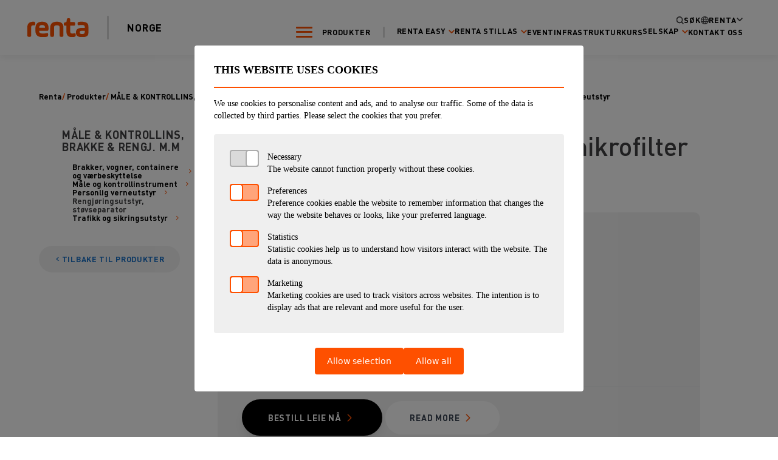

--- FILE ---
content_type: text/html; charset=UTF-8
request_url: https://renta.no/produkter/male-kontrollins-brakke-rengj-mm/rengjoringsutstyr-stovseparator/luftrensere-og-stovsuger-syklon/luftrenseutstyr/luftrensere-med-grov-fin-og-mikrofilter/
body_size: 26443
content:
<!doctype html>
<html lang="nb-NO">
  <head>
    <meta charset="utf-8">
    <meta name="viewport" content="width=device-width, initial-scale=1">
    <meta name='robots' content='index, follow, max-image-preview:large, max-snippet:-1, max-video-preview:-1' />
<link rel="alternate" hreflang="en" href="https://renta.no/en/produkter/male-kontrollins-brakke-rengj-mm/rengjoringsutstyr-stovseparator/luftrensere-og-stovsuger-syklon/luftrenseutstyr/luftrensere-med-grov-fin-og-mikrofilter/" />
<link rel="alternate" hreflang="no" href="https://renta.no/produkter/male-kontrollins-brakke-rengj-mm/rengjoringsutstyr-stovseparator/luftrensere-og-stovsuger-syklon/luftrenseutstyr/luftrensere-med-grov-fin-og-mikrofilter/" />
<link rel="alternate" hreflang="x-default" href="https://renta.no/produkter/male-kontrollins-brakke-rengj-mm/rengjoringsutstyr-stovseparator/luftrensere-og-stovsuger-syklon/luftrenseutstyr/luftrensere-med-grov-fin-og-mikrofilter/" />

	<!-- This site is optimized with the Yoast SEO plugin v20.13 - https://yoast.com/wordpress/plugins/seo/ -->
	<title>Luftrensere med grov-, fin- og mikrofilter | Utleie maskiner &amp; utstyr| Renta.no</title>
	<meta name="description" content="%" />
	<link rel="canonical" href="https://renta.no/produkter/male-kontrollins-brakke-rengj-mm/rengjoringsutstyr-stovseparator/luftrensere-og-stovsuger-syklon/luftrenseutstyr/luftrensere-med-grov-fin-og-mikrofilter/" />
	<meta property="og:locale" content="nb_NO" />
	<meta property="og:type" content="article" />
	<meta property="og:title" content="Luftrensere med grov-, fin- og mikrofilter | Utleie maskiner &amp; utstyr| Renta.no" />
	<meta property="og:description" content="%" />
	<meta property="og:url" content="https://renta.no/produkter/male-kontrollins-brakke-rengj-mm/rengjoringsutstyr-stovseparator/luftrensere-og-stovsuger-syklon/luftrenseutstyr/luftrensere-med-grov-fin-og-mikrofilter/" />
	<meta property="og:site_name" content="Renta No" />
	<meta name="twitter:card" content="summary_large_image" />
	<script type="application/ld+json" class="yoast-schema-graph">{"@context":"https://schema.org","@graph":[{"@type":"CollectionPage","@id":"https://renta.no/produkter/male-kontrollins-brakke-rengj-mm/rengjoringsutstyr-stovseparator/luftrensere-og-stovsuger-syklon/luftrenseutstyr/luftrensere-med-grov-fin-og-mikrofilter/","url":"https://renta.no/produkter/male-kontrollins-brakke-rengj-mm/rengjoringsutstyr-stovseparator/luftrensere-og-stovsuger-syklon/luftrenseutstyr/luftrensere-med-grov-fin-og-mikrofilter/","name":"Luftrensere med grov-, fin- og mikrofilter | Utleie maskiner & utstyr| Renta.no","isPartOf":{"@id":"https://renta.no/#website"},"description":"%","breadcrumb":{"@id":"https://renta.no/produkter/male-kontrollins-brakke-rengj-mm/rengjoringsutstyr-stovseparator/luftrensere-og-stovsuger-syklon/luftrenseutstyr/luftrensere-med-grov-fin-og-mikrofilter/#breadcrumb"},"inLanguage":"nb-NO"},{"@type":"BreadcrumbList","@id":"https://renta.no/produkter/male-kontrollins-brakke-rengj-mm/rengjoringsutstyr-stovseparator/luftrensere-og-stovsuger-syklon/luftrenseutstyr/luftrensere-med-grov-fin-og-mikrofilter/#breadcrumb","itemListElement":[{"@type":"ListItem","position":1,"name":"Home","item":"https://renta.no/"},{"@type":"ListItem","position":2,"name":"MÅLE &amp; KONTROLLINS, BRAKKE &amp; RENGJ. M.M","item":"https://renta.no/produkter/male-kontrollins-brakke-rengj-mm/"},{"@type":"ListItem","position":3,"name":"Rengjøringsutstyr, støvseparator","item":"https://renta.no/produkter/male-kontrollins-brakke-rengj-mm/rengjoringsutstyr-stovseparator/"},{"@type":"ListItem","position":4,"name":"Luftrensere og Støvsuger syklon","item":"https://renta.no/produkter/male-kontrollins-brakke-rengj-mm/rengjoringsutstyr-stovseparator/luftrensere-og-stovsuger-syklon/"},{"@type":"ListItem","position":5,"name":"Luftrenseutstyr","item":"https://renta.no/produkter/male-kontrollins-brakke-rengj-mm/rengjoringsutstyr-stovseparator/luftrensere-og-stovsuger-syklon/luftrenseutstyr/"},{"@type":"ListItem","position":6,"name":"Luftrensere med grov-, fin- og mikrofilter"}]},{"@type":"WebSite","@id":"https://renta.no/#website","url":"https://renta.no/","name":"Renta.no | Utleie av maskiner og utstyr!","description":"","publisher":{"@id":"https://renta.no/#organization"},"potentialAction":[{"@type":"SearchAction","target":{"@type":"EntryPoint","urlTemplate":"https://renta.no/?s={search_term_string}"},"query-input":"required name=search_term_string"}],"inLanguage":"nb-NO"},{"@type":"Organization","@id":"https://renta.no/#organization","name":"Renta","url":"https://renta.no/","logo":{"@type":"ImageObject","inLanguage":"nb-NO","@id":"https://renta.no/#/schema/logo/image/","url":"https://renta.no/app/uploads/sites/3/2024/02/logo.png","contentUrl":"https://renta.no/app/uploads/sites/3/2024/02/logo.png","width":408,"height":123,"caption":"Renta"},"image":{"@id":"https://renta.no/#/schema/logo/image/"},"sameAs":["https://www.facebook.com/rentanorge","https://www.instagram.com/rentanorge/","https://www.linkedin.com/company/renta-norge/","https://www.youtube.com/@rentanorge3874"]}]}</script>
	<!-- / Yoast SEO plugin. -->


<link rel="alternate" type="application/rss+xml" title="Renta No &raquo; Luftrensere med grov-, fin- og mikrofilter Product category Feed" href="https://renta.no/produkter/male-kontrollins-brakke-rengj-mm/rengjoringsutstyr-stovseparator/luftrensere-og-stovsuger-syklon/luftrenseutstyr/luftrensere-med-grov-fin-og-mikrofilter/feed/" />
<style type='text/css'>
.icon-alarmclock {
    mask: url('https://renta.no/app/plugins/kursagenten/assets/icons/alarmclock.svg') no-repeat center;
    -webkit-mask: url('https://renta.no/app/plugins/kursagenten/assets/icons/alarmclock.svg') no-repeat center;
}
.icon-arrow-down-regular {
    mask: url('https://renta.no/app/plugins/kursagenten/assets/icons/arrow-down-regular.svg') no-repeat center;
    -webkit-mask: url('https://renta.no/app/plugins/kursagenten/assets/icons/arrow-down-regular.svg') no-repeat center;
}
.icon-arrow-down-solid {
    mask: url('https://renta.no/app/plugins/kursagenten/assets/icons/arrow-down-solid.svg') no-repeat center;
    -webkit-mask: url('https://renta.no/app/plugins/kursagenten/assets/icons/arrow-down-solid.svg') no-repeat center;
}
.icon-arrow-left-regular {
    mask: url('https://renta.no/app/plugins/kursagenten/assets/icons/arrow-left-regular.svg') no-repeat center;
    -webkit-mask: url('https://renta.no/app/plugins/kursagenten/assets/icons/arrow-left-regular.svg') no-repeat center;
}
.icon-arrow-left-solid {
    mask: url('https://renta.no/app/plugins/kursagenten/assets/icons/arrow-left-solid.svg') no-repeat center;
    -webkit-mask: url('https://renta.no/app/plugins/kursagenten/assets/icons/arrow-left-solid.svg') no-repeat center;
}
.icon-arrow-right-mini {
    mask: url('https://renta.no/app/plugins/kursagenten/assets/icons/arrow-right-mini.svg') no-repeat center;
    -webkit-mask: url('https://renta.no/app/plugins/kursagenten/assets/icons/arrow-right-mini.svg') no-repeat center;
}
.icon-arrow-right-regular {
    mask: url('https://renta.no/app/plugins/kursagenten/assets/icons/arrow-right-regular.svg') no-repeat center;
    -webkit-mask: url('https://renta.no/app/plugins/kursagenten/assets/icons/arrow-right-regular.svg') no-repeat center;
}
.icon-arrow-right-short {
    mask: url('https://renta.no/app/plugins/kursagenten/assets/icons/arrow-right-short.svg') no-repeat center;
    -webkit-mask: url('https://renta.no/app/plugins/kursagenten/assets/icons/arrow-right-short.svg') no-repeat center;
}
.icon-arrow-right-solid-short {
    mask: url('https://renta.no/app/plugins/kursagenten/assets/icons/arrow-right-solid-short.svg') no-repeat center;
    -webkit-mask: url('https://renta.no/app/plugins/kursagenten/assets/icons/arrow-right-solid-short.svg') no-repeat center;
}
.icon-arrow-right-solid {
    mask: url('https://renta.no/app/plugins/kursagenten/assets/icons/arrow-right-solid.svg') no-repeat center;
    -webkit-mask: url('https://renta.no/app/plugins/kursagenten/assets/icons/arrow-right-solid.svg') no-repeat center;
}
.icon-arrow-up-regular {
    mask: url('https://renta.no/app/plugins/kursagenten/assets/icons/arrow-up-regular.svg') no-repeat center;
    -webkit-mask: url('https://renta.no/app/plugins/kursagenten/assets/icons/arrow-up-regular.svg') no-repeat center;
}
.icon-arrow-up-solid {
    mask: url('https://renta.no/app/plugins/kursagenten/assets/icons/arrow-up-solid.svg') no-repeat center;
    -webkit-mask: url('https://renta.no/app/plugins/kursagenten/assets/icons/arrow-up-solid.svg') no-repeat center;
}
.icon-bag {
    mask: url('https://renta.no/app/plugins/kursagenten/assets/icons/bag.svg') no-repeat center;
    -webkit-mask: url('https://renta.no/app/plugins/kursagenten/assets/icons/bag.svg') no-repeat center;
}
.icon-bars-staggered-light {
    mask: url('https://renta.no/app/plugins/kursagenten/assets/icons/bars-staggered-light.svg') no-repeat center;
    -webkit-mask: url('https://renta.no/app/plugins/kursagenten/assets/icons/bars-staggered-light.svg') no-repeat center;
}
.icon-bars {
    mask: url('https://renta.no/app/plugins/kursagenten/assets/icons/bars.svg') no-repeat center;
    -webkit-mask: url('https://renta.no/app/plugins/kursagenten/assets/icons/bars.svg') no-repeat center;
}
.icon-book {
    mask: url('https://renta.no/app/plugins/kursagenten/assets/icons/book.svg') no-repeat center;
    -webkit-mask: url('https://renta.no/app/plugins/kursagenten/assets/icons/book.svg') no-repeat center;
}
.icon-bookmark {
    mask: url('https://renta.no/app/plugins/kursagenten/assets/icons/bookmark.svg') no-repeat center;
    -webkit-mask: url('https://renta.no/app/plugins/kursagenten/assets/icons/bookmark.svg') no-repeat center;
}
.icon-calendar {
    mask: url('https://renta.no/app/plugins/kursagenten/assets/icons/calendar.svg') no-repeat center;
    -webkit-mask: url('https://renta.no/app/plugins/kursagenten/assets/icons/calendar.svg') no-repeat center;
}
.icon-camera {
    mask: url('https://renta.no/app/plugins/kursagenten/assets/icons/camera.svg') no-repeat center;
    -webkit-mask: url('https://renta.no/app/plugins/kursagenten/assets/icons/camera.svg') no-repeat center;
}
.icon-cancel-square {
    mask: url('https://renta.no/app/plugins/kursagenten/assets/icons/cancel-square.svg') no-repeat center;
    -webkit-mask: url('https://renta.no/app/plugins/kursagenten/assets/icons/cancel-square.svg') no-repeat center;
}
.icon-cart {
    mask: url('https://renta.no/app/plugins/kursagenten/assets/icons/cart.svg') no-repeat center;
    -webkit-mask: url('https://renta.no/app/plugins/kursagenten/assets/icons/cart.svg') no-repeat center;
}
.icon-chat-bubble {
    mask: url('https://renta.no/app/plugins/kursagenten/assets/icons/chat-bubble.svg') no-repeat center;
    -webkit-mask: url('https://renta.no/app/plugins/kursagenten/assets/icons/chat-bubble.svg') no-repeat center;
}
.icon-chat-conversation {
    mask: url('https://renta.no/app/plugins/kursagenten/assets/icons/chat-conversation.svg') no-repeat center;
    -webkit-mask: url('https://renta.no/app/plugins/kursagenten/assets/icons/chat-conversation.svg') no-repeat center;
}
.icon-chat {
    mask: url('https://renta.no/app/plugins/kursagenten/assets/icons/chat.svg') no-repeat center;
    -webkit-mask: url('https://renta.no/app/plugins/kursagenten/assets/icons/chat.svg') no-repeat center;
}
.icon-check-square {
    mask: url('https://renta.no/app/plugins/kursagenten/assets/icons/check-square.svg') no-repeat center;
    -webkit-mask: url('https://renta.no/app/plugins/kursagenten/assets/icons/check-square.svg') no-repeat center;
}
.icon-check {
    mask: url('https://renta.no/app/plugins/kursagenten/assets/icons/check.svg') no-repeat center;
    -webkit-mask: url('https://renta.no/app/plugins/kursagenten/assets/icons/check.svg') no-repeat center;
}
.icon-chevron-down-light {
    mask: url('https://renta.no/app/plugins/kursagenten/assets/icons/chevron-down-light.svg') no-repeat center;
    -webkit-mask: url('https://renta.no/app/plugins/kursagenten/assets/icons/chevron-down-light.svg') no-repeat center;
}
.icon-chevron-down {
    mask: url('https://renta.no/app/plugins/kursagenten/assets/icons/chevron-down.svg') no-repeat center;
    -webkit-mask: url('https://renta.no/app/plugins/kursagenten/assets/icons/chevron-down.svg') no-repeat center;
}
.icon-chevron-left-light {
    mask: url('https://renta.no/app/plugins/kursagenten/assets/icons/chevron-left-light.svg') no-repeat center;
    -webkit-mask: url('https://renta.no/app/plugins/kursagenten/assets/icons/chevron-left-light.svg') no-repeat center;
}
.icon-chevron-left {
    mask: url('https://renta.no/app/plugins/kursagenten/assets/icons/chevron-left.svg') no-repeat center;
    -webkit-mask: url('https://renta.no/app/plugins/kursagenten/assets/icons/chevron-left.svg') no-repeat center;
}
.icon-chevron-right-light {
    mask: url('https://renta.no/app/plugins/kursagenten/assets/icons/chevron-right-light.svg') no-repeat center;
    -webkit-mask: url('https://renta.no/app/plugins/kursagenten/assets/icons/chevron-right-light.svg') no-repeat center;
}
.icon-chevron-right {
    mask: url('https://renta.no/app/plugins/kursagenten/assets/icons/chevron-right.svg') no-repeat center;
    -webkit-mask: url('https://renta.no/app/plugins/kursagenten/assets/icons/chevron-right.svg') no-repeat center;
}
.icon-chevron-up-light {
    mask: url('https://renta.no/app/plugins/kursagenten/assets/icons/chevron-up-light.svg') no-repeat center;
    -webkit-mask: url('https://renta.no/app/plugins/kursagenten/assets/icons/chevron-up-light.svg') no-repeat center;
}
.icon-chevron-up {
    mask: url('https://renta.no/app/plugins/kursagenten/assets/icons/chevron-up.svg') no-repeat center;
    -webkit-mask: url('https://renta.no/app/plugins/kursagenten/assets/icons/chevron-up.svg') no-repeat center;
}
.icon-circle-left-regular {
    mask: url('https://renta.no/app/plugins/kursagenten/assets/icons/circle-left-regular.svg') no-repeat center;
    -webkit-mask: url('https://renta.no/app/plugins/kursagenten/assets/icons/circle-left-regular.svg') no-repeat center;
}
.icon-clipboard {
    mask: url('https://renta.no/app/plugins/kursagenten/assets/icons/clipboard.svg') no-repeat center;
    -webkit-mask: url('https://renta.no/app/plugins/kursagenten/assets/icons/clipboard.svg') no-repeat center;
}
.icon-close {
    mask: url('https://renta.no/app/plugins/kursagenten/assets/icons/close.svg') no-repeat center;
    -webkit-mask: url('https://renta.no/app/plugins/kursagenten/assets/icons/close.svg') no-repeat center;
}
.icon-cloud {
    mask: url('https://renta.no/app/plugins/kursagenten/assets/icons/cloud.svg') no-repeat center;
    -webkit-mask: url('https://renta.no/app/plugins/kursagenten/assets/icons/cloud.svg') no-repeat center;
}
.icon-code-simple-solid-full {
    mask: url('https://renta.no/app/plugins/kursagenten/assets/icons/code-simple-solid-full.svg') no-repeat center;
    -webkit-mask: url('https://renta.no/app/plugins/kursagenten/assets/icons/code-simple-solid-full.svg') no-repeat center;
}
.icon-collection-solid {
    mask: url('https://renta.no/app/plugins/kursagenten/assets/icons/collection-solid.svg') no-repeat center;
    -webkit-mask: url('https://renta.no/app/plugins/kursagenten/assets/icons/collection-solid.svg') no-repeat center;
}
.icon-collection {
    mask: url('https://renta.no/app/plugins/kursagenten/assets/icons/collection.svg') no-repeat center;
    -webkit-mask: url('https://renta.no/app/plugins/kursagenten/assets/icons/collection.svg') no-repeat center;
}
.icon-color {
    mask: url('https://renta.no/app/plugins/kursagenten/assets/icons/color.svg') no-repeat center;
    -webkit-mask: url('https://renta.no/app/plugins/kursagenten/assets/icons/color.svg') no-repeat center;
}
.icon-comment {
    mask: url('https://renta.no/app/plugins/kursagenten/assets/icons/comment.svg') no-repeat center;
    -webkit-mask: url('https://renta.no/app/plugins/kursagenten/assets/icons/comment.svg') no-repeat center;
}
.icon-conversation {
    mask: url('https://renta.no/app/plugins/kursagenten/assets/icons/conversation.svg') no-repeat center;
    -webkit-mask: url('https://renta.no/app/plugins/kursagenten/assets/icons/conversation.svg') no-repeat center;
}
.icon-copy {
    mask: url('https://renta.no/app/plugins/kursagenten/assets/icons/copy.svg') no-repeat center;
    -webkit-mask: url('https://renta.no/app/plugins/kursagenten/assets/icons/copy.svg') no-repeat center;
}
.icon-customer-service {
    mask: url('https://renta.no/app/plugins/kursagenten/assets/icons/customer-service.svg') no-repeat center;
    -webkit-mask: url('https://renta.no/app/plugins/kursagenten/assets/icons/customer-service.svg') no-repeat center;
}
.icon-delete {
    mask: url('https://renta.no/app/plugins/kursagenten/assets/icons/delete.svg') no-repeat center;
    -webkit-mask: url('https://renta.no/app/plugins/kursagenten/assets/icons/delete.svg') no-repeat center;
}
.icon-dots {
    mask: url('https://renta.no/app/plugins/kursagenten/assets/icons/dots.svg') no-repeat center;
    -webkit-mask: url('https://renta.no/app/plugins/kursagenten/assets/icons/dots.svg') no-repeat center;
}
.icon-edit {
    mask: url('https://renta.no/app/plugins/kursagenten/assets/icons/edit.svg') no-repeat center;
    -webkit-mask: url('https://renta.no/app/plugins/kursagenten/assets/icons/edit.svg') no-repeat center;
}
.icon-edit2 {
    mask: url('https://renta.no/app/plugins/kursagenten/assets/icons/edit2.svg') no-repeat center;
    -webkit-mask: url('https://renta.no/app/plugins/kursagenten/assets/icons/edit2.svg') no-repeat center;
}
.icon-file-certificate-light {
    mask: url('https://renta.no/app/plugins/kursagenten/assets/icons/file-certificate-light.svg') no-repeat center;
    -webkit-mask: url('https://renta.no/app/plugins/kursagenten/assets/icons/file-certificate-light.svg') no-repeat center;
}
.icon-file {
    mask: url('https://renta.no/app/plugins/kursagenten/assets/icons/file.svg') no-repeat center;
    -webkit-mask: url('https://renta.no/app/plugins/kursagenten/assets/icons/file.svg') no-repeat center;
}
.icon-filter {
    mask: url('https://renta.no/app/plugins/kursagenten/assets/icons/filter.svg') no-repeat center;
    -webkit-mask: url('https://renta.no/app/plugins/kursagenten/assets/icons/filter.svg') no-repeat center;
}
.icon-gear {
    mask: url('https://renta.no/app/plugins/kursagenten/assets/icons/gear.svg') no-repeat center;
    -webkit-mask: url('https://renta.no/app/plugins/kursagenten/assets/icons/gear.svg') no-repeat center;
}
.icon-grid {
    mask: url('https://renta.no/app/plugins/kursagenten/assets/icons/grid.svg') no-repeat center;
    -webkit-mask: url('https://renta.no/app/plugins/kursagenten/assets/icons/grid.svg') no-repeat center;
}
.icon-grip-dots {
    mask: url('https://renta.no/app/plugins/kursagenten/assets/icons/grip-dots.svg') no-repeat center;
    -webkit-mask: url('https://renta.no/app/plugins/kursagenten/assets/icons/grip-dots.svg') no-repeat center;
}
.icon-heart {
    mask: url('https://renta.no/app/plugins/kursagenten/assets/icons/heart.svg') no-repeat center;
    -webkit-mask: url('https://renta.no/app/plugins/kursagenten/assets/icons/heart.svg') no-repeat center;
}
.icon-home {
    mask: url('https://renta.no/app/plugins/kursagenten/assets/icons/home.svg') no-repeat center;
    -webkit-mask: url('https://renta.no/app/plugins/kursagenten/assets/icons/home.svg') no-repeat center;
}
.icon-hourglass {
    mask: url('https://renta.no/app/plugins/kursagenten/assets/icons/hourglass.svg') no-repeat center;
    -webkit-mask: url('https://renta.no/app/plugins/kursagenten/assets/icons/hourglass.svg') no-repeat center;
}
.icon-info {
    mask: url('https://renta.no/app/plugins/kursagenten/assets/icons/info.svg') no-repeat center;
    -webkit-mask: url('https://renta.no/app/plugins/kursagenten/assets/icons/info.svg') no-repeat center;
}
.icon-laptop {
    mask: url('https://renta.no/app/plugins/kursagenten/assets/icons/laptop.svg') no-repeat center;
    -webkit-mask: url('https://renta.no/app/plugins/kursagenten/assets/icons/laptop.svg') no-repeat center;
}
.icon-layers {
    mask: url('https://renta.no/app/plugins/kursagenten/assets/icons/layers.svg') no-repeat center;
    -webkit-mask: url('https://renta.no/app/plugins/kursagenten/assets/icons/layers.svg') no-repeat center;
}
.icon-location {
    mask: url('https://renta.no/app/plugins/kursagenten/assets/icons/location.svg') no-repeat center;
    -webkit-mask: url('https://renta.no/app/plugins/kursagenten/assets/icons/location.svg') no-repeat center;
}
.icon-mail {
    mask: url('https://renta.no/app/plugins/kursagenten/assets/icons/mail.svg') no-repeat center;
    -webkit-mask: url('https://renta.no/app/plugins/kursagenten/assets/icons/mail.svg') no-repeat center;
}
.icon-map-marker {
    mask: url('https://renta.no/app/plugins/kursagenten/assets/icons/map-marker.svg') no-repeat center;
    -webkit-mask: url('https://renta.no/app/plugins/kursagenten/assets/icons/map-marker.svg') no-repeat center;
}
.icon-medal {
    mask: url('https://renta.no/app/plugins/kursagenten/assets/icons/medal.svg') no-repeat center;
    -webkit-mask: url('https://renta.no/app/plugins/kursagenten/assets/icons/medal.svg') no-repeat center;
}
.icon-medal2 {
    mask: url('https://renta.no/app/plugins/kursagenten/assets/icons/medal2.svg') no-repeat center;
    -webkit-mask: url('https://renta.no/app/plugins/kursagenten/assets/icons/medal2.svg') no-repeat center;
}
.icon-minus-light {
    mask: url('https://renta.no/app/plugins/kursagenten/assets/icons/minus-light.svg') no-repeat center;
    -webkit-mask: url('https://renta.no/app/plugins/kursagenten/assets/icons/minus-light.svg') no-repeat center;
}
.icon-minus {
    mask: url('https://renta.no/app/plugins/kursagenten/assets/icons/minus.svg') no-repeat center;
    -webkit-mask: url('https://renta.no/app/plugins/kursagenten/assets/icons/minus.svg') no-repeat center;
}
.icon-notice {
    mask: url('https://renta.no/app/plugins/kursagenten/assets/icons/notice.svg') no-repeat center;
    -webkit-mask: url('https://renta.no/app/plugins/kursagenten/assets/icons/notice.svg') no-repeat center;
}
.icon-notification-message {
    mask: url('https://renta.no/app/plugins/kursagenten/assets/icons/notification-message.svg') no-repeat center;
    -webkit-mask: url('https://renta.no/app/plugins/kursagenten/assets/icons/notification-message.svg') no-repeat center;
}
.icon-people {
    mask: url('https://renta.no/app/plugins/kursagenten/assets/icons/people.svg') no-repeat center;
    -webkit-mask: url('https://renta.no/app/plugins/kursagenten/assets/icons/people.svg') no-repeat center;
}
.icon-pin {
    mask: url('https://renta.no/app/plugins/kursagenten/assets/icons/pin.svg') no-repeat center;
    -webkit-mask: url('https://renta.no/app/plugins/kursagenten/assets/icons/pin.svg') no-repeat center;
}
.icon-plus-circle {
    mask: url('https://renta.no/app/plugins/kursagenten/assets/icons/plus-circle.svg') no-repeat center;
    -webkit-mask: url('https://renta.no/app/plugins/kursagenten/assets/icons/plus-circle.svg') no-repeat center;
}
.icon-plus {
    mask: url('https://renta.no/app/plugins/kursagenten/assets/icons/plus.svg') no-repeat center;
    -webkit-mask: url('https://renta.no/app/plugins/kursagenten/assets/icons/plus.svg') no-repeat center;
}
.icon-question {
    mask: url('https://renta.no/app/plugins/kursagenten/assets/icons/question.svg') no-repeat center;
    -webkit-mask: url('https://renta.no/app/plugins/kursagenten/assets/icons/question.svg') no-repeat center;
}
.icon-repair {
    mask: url('https://renta.no/app/plugins/kursagenten/assets/icons/repair.svg') no-repeat center;
    -webkit-mask: url('https://renta.no/app/plugins/kursagenten/assets/icons/repair.svg') no-repeat center;
}
.icon-search {
    mask: url('https://renta.no/app/plugins/kursagenten/assets/icons/search.svg') no-repeat center;
    -webkit-mask: url('https://renta.no/app/plugins/kursagenten/assets/icons/search.svg') no-repeat center;
}
.icon-send {
    mask: url('https://renta.no/app/plugins/kursagenten/assets/icons/send.svg') no-repeat center;
    -webkit-mask: url('https://renta.no/app/plugins/kursagenten/assets/icons/send.svg') no-repeat center;
}
.icon-settings {
    mask: url('https://renta.no/app/plugins/kursagenten/assets/icons/settings.svg') no-repeat center;
    -webkit-mask: url('https://renta.no/app/plugins/kursagenten/assets/icons/settings.svg') no-repeat center;
}
.icon-star {
    mask: url('https://renta.no/app/plugins/kursagenten/assets/icons/star.svg') no-repeat center;
    -webkit-mask: url('https://renta.no/app/plugins/kursagenten/assets/icons/star.svg') no-repeat center;
}
.icon-stopwatch {
    mask: url('https://renta.no/app/plugins/kursagenten/assets/icons/stopwatch.svg') no-repeat center;
    -webkit-mask: url('https://renta.no/app/plugins/kursagenten/assets/icons/stopwatch.svg') no-repeat center;
}
.icon-sync {
    mask: url('https://renta.no/app/plugins/kursagenten/assets/icons/sync.svg') no-repeat center;
    -webkit-mask: url('https://renta.no/app/plugins/kursagenten/assets/icons/sync.svg') no-repeat center;
}
.icon-tag-solid {
    mask: url('https://renta.no/app/plugins/kursagenten/assets/icons/tag-solid.svg') no-repeat center;
    -webkit-mask: url('https://renta.no/app/plugins/kursagenten/assets/icons/tag-solid.svg') no-repeat center;
}
.icon-tag {
    mask: url('https://renta.no/app/plugins/kursagenten/assets/icons/tag.svg') no-repeat center;
    -webkit-mask: url('https://renta.no/app/plugins/kursagenten/assets/icons/tag.svg') no-repeat center;
}
.icon-time {
    mask: url('https://renta.no/app/plugins/kursagenten/assets/icons/time.svg') no-repeat center;
    -webkit-mask: url('https://renta.no/app/plugins/kursagenten/assets/icons/time.svg') no-repeat center;
}
.icon-timer-light {
    mask: url('https://renta.no/app/plugins/kursagenten/assets/icons/timer-light.svg') no-repeat center;
    -webkit-mask: url('https://renta.no/app/plugins/kursagenten/assets/icons/timer-light.svg') no-repeat center;
}
.icon-touch {
    mask: url('https://renta.no/app/plugins/kursagenten/assets/icons/touch.svg') no-repeat center;
    -webkit-mask: url('https://renta.no/app/plugins/kursagenten/assets/icons/touch.svg') no-repeat center;
}
.icon-trophy {
    mask: url('https://renta.no/app/plugins/kursagenten/assets/icons/trophy.svg') no-repeat center;
    -webkit-mask: url('https://renta.no/app/plugins/kursagenten/assets/icons/trophy.svg') no-repeat center;
}
.icon-user {
    mask: url('https://renta.no/app/plugins/kursagenten/assets/icons/user.svg') no-repeat center;
    -webkit-mask: url('https://renta.no/app/plugins/kursagenten/assets/icons/user.svg') no-repeat center;
}
.icon-vertical-bars-2 {
    mask: url('https://renta.no/app/plugins/kursagenten/assets/icons/vertical-bars-2.svg') no-repeat center;
    -webkit-mask: url('https://renta.no/app/plugins/kursagenten/assets/icons/vertical-bars-2.svg') no-repeat center;
}
.icon-vertical-bars {
    mask: url('https://renta.no/app/plugins/kursagenten/assets/icons/vertical-bars.svg') no-repeat center;
    -webkit-mask: url('https://renta.no/app/plugins/kursagenten/assets/icons/vertical-bars.svg') no-repeat center;
}
.icon-widget {
    mask: url('https://renta.no/app/plugins/kursagenten/assets/icons/widget.svg') no-repeat center;
    -webkit-mask: url('https://renta.no/app/plugins/kursagenten/assets/icons/widget.svg') no-repeat center;
}
.icon-widget2 {
    mask: url('https://renta.no/app/plugins/kursagenten/assets/icons/widget2.svg') no-repeat center;
    -webkit-mask: url('https://renta.no/app/plugins/kursagenten/assets/icons/widget2.svg') no-repeat center;
}
.icon-zoom-in {
    mask: url('https://renta.no/app/plugins/kursagenten/assets/icons/zoom-in.svg') no-repeat center;
    -webkit-mask: url('https://renta.no/app/plugins/kursagenten/assets/icons/zoom-in.svg') no-repeat center;
}
.icon-zoom-out {
    mask: url('https://renta.no/app/plugins/kursagenten/assets/icons/zoom-out.svg') no-repeat center;
    -webkit-mask: url('https://renta.no/app/plugins/kursagenten/assets/icons/zoom-out.svg') no-repeat center;
}
</style>
<script>
window._wpemojiSettings = {"baseUrl":"https:\/\/s.w.org\/images\/core\/emoji\/14.0.0\/72x72\/","ext":".png","svgUrl":"https:\/\/s.w.org\/images\/core\/emoji\/14.0.0\/svg\/","svgExt":".svg","source":{"concatemoji":"https:\/\/renta.no\/wp\/wp-includes\/js\/wp-emoji-release.min.js?ver=6.1.1"}};
/*! This file is auto-generated */
!function(e,a,t){var n,r,o,i=a.createElement("canvas"),p=i.getContext&&i.getContext("2d");function s(e,t){var a=String.fromCharCode,e=(p.clearRect(0,0,i.width,i.height),p.fillText(a.apply(this,e),0,0),i.toDataURL());return p.clearRect(0,0,i.width,i.height),p.fillText(a.apply(this,t),0,0),e===i.toDataURL()}function c(e){var t=a.createElement("script");t.src=e,t.defer=t.type="text/javascript",a.getElementsByTagName("head")[0].appendChild(t)}for(o=Array("flag","emoji"),t.supports={everything:!0,everythingExceptFlag:!0},r=0;r<o.length;r++)t.supports[o[r]]=function(e){if(p&&p.fillText)switch(p.textBaseline="top",p.font="600 32px Arial",e){case"flag":return s([127987,65039,8205,9895,65039],[127987,65039,8203,9895,65039])?!1:!s([55356,56826,55356,56819],[55356,56826,8203,55356,56819])&&!s([55356,57332,56128,56423,56128,56418,56128,56421,56128,56430,56128,56423,56128,56447],[55356,57332,8203,56128,56423,8203,56128,56418,8203,56128,56421,8203,56128,56430,8203,56128,56423,8203,56128,56447]);case"emoji":return!s([129777,127995,8205,129778,127999],[129777,127995,8203,129778,127999])}return!1}(o[r]),t.supports.everything=t.supports.everything&&t.supports[o[r]],"flag"!==o[r]&&(t.supports.everythingExceptFlag=t.supports.everythingExceptFlag&&t.supports[o[r]]);t.supports.everythingExceptFlag=t.supports.everythingExceptFlag&&!t.supports.flag,t.DOMReady=!1,t.readyCallback=function(){t.DOMReady=!0},t.supports.everything||(n=function(){t.readyCallback()},a.addEventListener?(a.addEventListener("DOMContentLoaded",n,!1),e.addEventListener("load",n,!1)):(e.attachEvent("onload",n),a.attachEvent("onreadystatechange",function(){"complete"===a.readyState&&t.readyCallback()})),(e=t.source||{}).concatemoji?c(e.concatemoji):e.wpemoji&&e.twemoji&&(c(e.twemoji),c(e.wpemoji)))}(window,document,window._wpemojiSettings);
</script>
<style>
img.wp-smiley,
img.emoji {
	display: inline !important;
	border: none !important;
	box-shadow: none !important;
	height: 1em !important;
	width: 1em !important;
	margin: 0 0.07em !important;
	vertical-align: -0.1em !important;
	background: none !important;
	padding: 0 !important;
}
</style>
	<link rel='stylesheet' id='wp-block-library-css' href='https://renta.no/wp/wp-includes/css/dist/block-library/style.min.css?ver=6.1.1' media='all' />
<style id='global-styles-inline-css'>
body{--wp--preset--color--black: #000;--wp--preset--color--cyan-bluish-gray: #abb8c3;--wp--preset--color--white: #fff;--wp--preset--color--pale-pink: #f78da7;--wp--preset--color--vivid-red: #cf2e2e;--wp--preset--color--luminous-vivid-orange: #ff6900;--wp--preset--color--luminous-vivid-amber: #fcb900;--wp--preset--color--light-green-cyan: #7bdcb5;--wp--preset--color--vivid-green-cyan: #00d084;--wp--preset--color--pale-cyan-blue: #8ed1fc;--wp--preset--color--vivid-cyan-blue: #0693e3;--wp--preset--color--vivid-purple: #9b51e0;--wp--preset--color--inherit: inherit;--wp--preset--color--current: currentcolor;--wp--preset--color--transparent: transparent;--wp--preset--color--slate-50: #f8fafc;--wp--preset--color--slate-100: #f1f5f9;--wp--preset--color--slate-200: #e2e8f0;--wp--preset--color--slate-300: #cbd5e1;--wp--preset--color--slate-400: #94a3b8;--wp--preset--color--slate-500: #64748b;--wp--preset--color--slate-600: #475569;--wp--preset--color--slate-700: #334155;--wp--preset--color--slate-800: #1e293b;--wp--preset--color--slate-900: #0f172a;--wp--preset--color--gray-50: #f9fafb;--wp--preset--color--gray-100: #f3f4f6;--wp--preset--color--gray-200: #e5e7eb;--wp--preset--color--gray-300: #d1d5db;--wp--preset--color--gray-400: #9ca3af;--wp--preset--color--gray-500: #6b7280;--wp--preset--color--gray-600: #4b5563;--wp--preset--color--gray-700: #374151;--wp--preset--color--gray-800: #1f2937;--wp--preset--color--gray-900: #111827;--wp--preset--color--zinc-50: #fafafa;--wp--preset--color--zinc-100: #f4f4f5;--wp--preset--color--zinc-200: #e4e4e7;--wp--preset--color--zinc-300: #d4d4d8;--wp--preset--color--zinc-400: #a1a1aa;--wp--preset--color--zinc-500: #71717a;--wp--preset--color--zinc-600: #52525b;--wp--preset--color--zinc-700: #3f3f46;--wp--preset--color--zinc-800: #27272a;--wp--preset--color--zinc-900: #18181b;--wp--preset--color--neutral-50: #fafafa;--wp--preset--color--neutral-100: #f5f5f5;--wp--preset--color--neutral-200: #e5e5e5;--wp--preset--color--neutral-300: #d4d4d4;--wp--preset--color--neutral-400: #a3a3a3;--wp--preset--color--neutral-500: #737373;--wp--preset--color--neutral-600: #525252;--wp--preset--color--neutral-700: #404040;--wp--preset--color--neutral-800: #262626;--wp--preset--color--neutral-900: #171717;--wp--preset--color--stone-50: #fafaf9;--wp--preset--color--stone-100: #f5f5f4;--wp--preset--color--stone-200: #e7e5e4;--wp--preset--color--stone-300: #d6d3d1;--wp--preset--color--stone-400: #a8a29e;--wp--preset--color--stone-500: #78716c;--wp--preset--color--stone-600: #57534e;--wp--preset--color--stone-700: #44403c;--wp--preset--color--stone-800: #292524;--wp--preset--color--stone-900: #1c1917;--wp--preset--color--red-50: #fef2f2;--wp--preset--color--red-100: #fee2e2;--wp--preset--color--red-200: #fecaca;--wp--preset--color--red-300: #fca5a5;--wp--preset--color--red-400: #f87171;--wp--preset--color--red-500: #ef4444;--wp--preset--color--red-600: #dc2626;--wp--preset--color--red-700: #b91c1c;--wp--preset--color--red-800: #991b1b;--wp--preset--color--red-900: #7f1d1d;--wp--preset--color--orange-50: #fff7ed;--wp--preset--color--orange-100: #ffedd5;--wp--preset--color--orange-200: #fed7aa;--wp--preset--color--orange-300: #fdba74;--wp--preset--color--orange-400: #fb923c;--wp--preset--color--orange-500: #f97316;--wp--preset--color--orange-600: #ea580c;--wp--preset--color--orange-700: #c2410c;--wp--preset--color--orange-800: #9a3412;--wp--preset--color--orange-900: #7c2d12;--wp--preset--color--amber-50: #fffbeb;--wp--preset--color--amber-100: #fef3c7;--wp--preset--color--amber-200: #fde68a;--wp--preset--color--amber-300: #fcd34d;--wp--preset--color--amber-400: #fbbf24;--wp--preset--color--amber-500: #f59e0b;--wp--preset--color--amber-600: #d97706;--wp--preset--color--amber-700: #b45309;--wp--preset--color--amber-800: #92400e;--wp--preset--color--amber-900: #78350f;--wp--preset--color--yellow-50: #fefce8;--wp--preset--color--yellow-100: #fef9c3;--wp--preset--color--yellow-200: #fef08a;--wp--preset--color--yellow-300: #fde047;--wp--preset--color--yellow-400: #facc15;--wp--preset--color--yellow-500: #eab308;--wp--preset--color--yellow-600: #ca8a04;--wp--preset--color--yellow-700: #a16207;--wp--preset--color--yellow-800: #854d0e;--wp--preset--color--yellow-900: #713f12;--wp--preset--color--lime-50: #f7fee7;--wp--preset--color--lime-100: #ecfccb;--wp--preset--color--lime-200: #d9f99d;--wp--preset--color--lime-300: #bef264;--wp--preset--color--lime-400: #a3e635;--wp--preset--color--lime-500: #84cc16;--wp--preset--color--lime-600: #65a30d;--wp--preset--color--lime-700: #4d7c0f;--wp--preset--color--lime-800: #3f6212;--wp--preset--color--lime-900: #365314;--wp--preset--color--green-50: #f0fdf4;--wp--preset--color--green-100: #dcfce7;--wp--preset--color--green-200: #bbf7d0;--wp--preset--color--green-300: #86efac;--wp--preset--color--green-400: #4ade80;--wp--preset--color--green-500: #22c55e;--wp--preset--color--green-600: #16a34a;--wp--preset--color--green-700: #15803d;--wp--preset--color--green-800: #166534;--wp--preset--color--green-900: #14532d;--wp--preset--color--emerald-50: #ecfdf5;--wp--preset--color--emerald-100: #d1fae5;--wp--preset--color--emerald-200: #a7f3d0;--wp--preset--color--emerald-300: #6ee7b7;--wp--preset--color--emerald-400: #34d399;--wp--preset--color--emerald-500: #10b981;--wp--preset--color--emerald-600: #059669;--wp--preset--color--emerald-700: #047857;--wp--preset--color--emerald-800: #065f46;--wp--preset--color--emerald-900: #064e3b;--wp--preset--color--teal-50: #f0fdfa;--wp--preset--color--teal-100: #ccfbf1;--wp--preset--color--teal-200: #99f6e4;--wp--preset--color--teal-300: #5eead4;--wp--preset--color--teal-400: #2dd4bf;--wp--preset--color--teal-500: #14b8a6;--wp--preset--color--teal-600: #0d9488;--wp--preset--color--teal-700: #0f766e;--wp--preset--color--teal-800: #115e59;--wp--preset--color--teal-900: #134e4a;--wp--preset--color--cyan-50: #ecfeff;--wp--preset--color--cyan-100: #cffafe;--wp--preset--color--cyan-200: #a5f3fc;--wp--preset--color--cyan-300: #67e8f9;--wp--preset--color--cyan-400: #22d3ee;--wp--preset--color--cyan-500: #06b6d4;--wp--preset--color--cyan-600: #0891b2;--wp--preset--color--cyan-700: #0e7490;--wp--preset--color--cyan-800: #155e75;--wp--preset--color--cyan-900: #164e63;--wp--preset--color--sky-50: #f0f9ff;--wp--preset--color--sky-100: #e0f2fe;--wp--preset--color--sky-200: #bae6fd;--wp--preset--color--sky-300: #7dd3fc;--wp--preset--color--sky-400: #38bdf8;--wp--preset--color--sky-500: #0ea5e9;--wp--preset--color--sky-600: #0284c7;--wp--preset--color--sky-700: #0369a1;--wp--preset--color--sky-800: #075985;--wp--preset--color--sky-900: #0c4a6e;--wp--preset--color--blue-50: #eff6ff;--wp--preset--color--blue-100: #dbeafe;--wp--preset--color--blue-200: #bfdbfe;--wp--preset--color--blue-300: #93c5fd;--wp--preset--color--blue-400: #60a5fa;--wp--preset--color--blue-500: #3b82f6;--wp--preset--color--blue-600: #2563eb;--wp--preset--color--blue-700: #1d4ed8;--wp--preset--color--blue-800: #1e40af;--wp--preset--color--blue-900: #1e3a8a;--wp--preset--color--indigo-50: #eef2ff;--wp--preset--color--indigo-100: #e0e7ff;--wp--preset--color--indigo-200: #c7d2fe;--wp--preset--color--indigo-300: #a5b4fc;--wp--preset--color--indigo-400: #818cf8;--wp--preset--color--indigo-500: #6366f1;--wp--preset--color--indigo-600: #4f46e5;--wp--preset--color--indigo-700: #4338ca;--wp--preset--color--indigo-800: #3730a3;--wp--preset--color--indigo-900: #312e81;--wp--preset--color--violet-50: #f5f3ff;--wp--preset--color--violet-100: #ede9fe;--wp--preset--color--violet-200: #ddd6fe;--wp--preset--color--violet-300: #c4b5fd;--wp--preset--color--violet-400: #a78bfa;--wp--preset--color--violet-500: #8b5cf6;--wp--preset--color--violet-600: #7c3aed;--wp--preset--color--violet-700: #6d28d9;--wp--preset--color--violet-800: #5b21b6;--wp--preset--color--violet-900: #4c1d95;--wp--preset--color--purple-50: #faf5ff;--wp--preset--color--purple-100: #f3e8ff;--wp--preset--color--purple-200: #e9d5ff;--wp--preset--color--purple-300: #d8b4fe;--wp--preset--color--purple-400: #c084fc;--wp--preset--color--purple-500: #a855f7;--wp--preset--color--purple-600: #9333ea;--wp--preset--color--purple-700: #7e22ce;--wp--preset--color--purple-800: #6b21a8;--wp--preset--color--purple-900: #581c87;--wp--preset--color--fuchsia-50: #fdf4ff;--wp--preset--color--fuchsia-100: #fae8ff;--wp--preset--color--fuchsia-200: #f5d0fe;--wp--preset--color--fuchsia-300: #f0abfc;--wp--preset--color--fuchsia-400: #e879f9;--wp--preset--color--fuchsia-500: #d946ef;--wp--preset--color--fuchsia-600: #c026d3;--wp--preset--color--fuchsia-700: #a21caf;--wp--preset--color--fuchsia-800: #86198f;--wp--preset--color--fuchsia-900: #701a75;--wp--preset--color--pink-50: #fdf2f8;--wp--preset--color--pink-100: #fce7f3;--wp--preset--color--pink-200: #fbcfe8;--wp--preset--color--pink-300: #f9a8d4;--wp--preset--color--pink-400: #f472b6;--wp--preset--color--pink-500: #ec4899;--wp--preset--color--pink-600: #db2777;--wp--preset--color--pink-700: #be185d;--wp--preset--color--pink-800: #9d174d;--wp--preset--color--pink-900: #831843;--wp--preset--color--rose-50: #fff1f2;--wp--preset--color--rose-100: #ffe4e6;--wp--preset--color--rose-200: #fecdd3;--wp--preset--color--rose-300: #fda4af;--wp--preset--color--rose-400: #fb7185;--wp--preset--color--rose-500: #f43f5e;--wp--preset--color--rose-600: #e11d48;--wp--preset--color--rose-700: #be123c;--wp--preset--color--rose-800: #9f1239;--wp--preset--color--rose-900: #881337;--wp--preset--color--brand-darkest-gray: #414042;--wp--preset--color--brand-orange: #fe5000;--wp--preset--color--brand-dark-gray: #707070;--wp--preset--color--brand-light-gray: #d6d6d6;--wp--preset--color--brand-lighter-gray: #dadada;--wp--preset--color--brand-lightest-gray: #fafafa;--wp--preset--color--brand-blue: #1870c7;--wp--preset--gradient--vivid-cyan-blue-to-vivid-purple: linear-gradient(135deg,rgba(6,147,227,1) 0%,rgb(155,81,224) 100%);--wp--preset--gradient--light-green-cyan-to-vivid-green-cyan: linear-gradient(135deg,rgb(122,220,180) 0%,rgb(0,208,130) 100%);--wp--preset--gradient--luminous-vivid-amber-to-luminous-vivid-orange: linear-gradient(135deg,rgba(252,185,0,1) 0%,rgba(255,105,0,1) 100%);--wp--preset--gradient--luminous-vivid-orange-to-vivid-red: linear-gradient(135deg,rgba(255,105,0,1) 0%,rgb(207,46,46) 100%);--wp--preset--gradient--very-light-gray-to-cyan-bluish-gray: linear-gradient(135deg,rgb(238,238,238) 0%,rgb(169,184,195) 100%);--wp--preset--gradient--cool-to-warm-spectrum: linear-gradient(135deg,rgb(74,234,220) 0%,rgb(151,120,209) 20%,rgb(207,42,186) 40%,rgb(238,44,130) 60%,rgb(251,105,98) 80%,rgb(254,248,76) 100%);--wp--preset--gradient--blush-light-purple: linear-gradient(135deg,rgb(255,206,236) 0%,rgb(152,150,240) 100%);--wp--preset--gradient--blush-bordeaux: linear-gradient(135deg,rgb(254,205,165) 0%,rgb(254,45,45) 50%,rgb(107,0,62) 100%);--wp--preset--gradient--luminous-dusk: linear-gradient(135deg,rgb(255,203,112) 0%,rgb(199,81,192) 50%,rgb(65,88,208) 100%);--wp--preset--gradient--pale-ocean: linear-gradient(135deg,rgb(255,245,203) 0%,rgb(182,227,212) 50%,rgb(51,167,181) 100%);--wp--preset--gradient--electric-grass: linear-gradient(135deg,rgb(202,248,128) 0%,rgb(113,206,126) 100%);--wp--preset--gradient--midnight: linear-gradient(135deg,rgb(2,3,129) 0%,rgb(40,116,252) 100%);--wp--preset--duotone--dark-grayscale: url('#wp-duotone-dark-grayscale');--wp--preset--duotone--grayscale: url('#wp-duotone-grayscale');--wp--preset--duotone--purple-yellow: url('#wp-duotone-purple-yellow');--wp--preset--duotone--blue-red: url('#wp-duotone-blue-red');--wp--preset--duotone--midnight: url('#wp-duotone-midnight');--wp--preset--duotone--magenta-yellow: url('#wp-duotone-magenta-yellow');--wp--preset--duotone--purple-green: url('#wp-duotone-purple-green');--wp--preset--duotone--blue-orange: url('#wp-duotone-blue-orange');--wp--preset--font-size--small: 13px;--wp--preset--font-size--medium: 20px;--wp--preset--font-size--large: 36px;--wp--preset--font-size--x-large: 42px;--wp--preset--font-size--xs: 0.75rem;--wp--preset--font-size--sm: 0.875rem;--wp--preset--font-size--base: 1rem;--wp--preset--font-size--lg: 1.125rem;--wp--preset--font-size--xl: 1.25rem;--wp--preset--font-size--2-xl: 1.5rem;--wp--preset--font-size--3-xl: 1.875rem;--wp--preset--font-size--4-xl: 2.25rem;--wp--preset--font-size--5-xl: 3rem;--wp--preset--font-size--6-xl: 3.75rem;--wp--preset--font-size--7-xl: 4.5rem;--wp--preset--font-size--8-xl: 6rem;--wp--preset--font-size--9-xl: 8rem;--wp--preset--font-family--sans: ui-sans-serif,system-ui,-apple-system,BlinkMacSystemFont,"Segoe UI",Roboto,"Helvetica Neue",Arial,"Noto Sans",sans-serif,"Apple Color Emoji","Segoe UI Emoji","Segoe UI Symbol","Noto Color Emoji";--wp--preset--font-family--serif: ui-serif,Georgia,Cambria,"Times New Roman",Times,serif;--wp--preset--font-family--mono: ui-monospace,SFMono-Regular,Menlo,Monaco,Consolas,"Liberation Mono","Courier New",monospace;--wp--preset--spacing--20: 0.44rem;--wp--preset--spacing--30: 0.67rem;--wp--preset--spacing--40: 1rem;--wp--preset--spacing--50: 1.5rem;--wp--preset--spacing--60: 2.25rem;--wp--preset--spacing--70: 3.38rem;--wp--preset--spacing--80: 5.06rem;}body { margin: 0; }.wp-site-blocks > .alignleft { float: left; margin-right: 2em; }.wp-site-blocks > .alignright { float: right; margin-left: 2em; }.wp-site-blocks > .aligncenter { justify-content: center; margin-left: auto; margin-right: auto; }:where(.is-layout-flex){gap: 0.5em;}body .is-layout-flow > .alignleft{float: left;margin-inline-start: 0;margin-inline-end: 2em;}body .is-layout-flow > .alignright{float: right;margin-inline-start: 2em;margin-inline-end: 0;}body .is-layout-flow > .aligncenter{margin-left: auto !important;margin-right: auto !important;}body .is-layout-constrained > .alignleft{float: left;margin-inline-start: 0;margin-inline-end: 2em;}body .is-layout-constrained > .alignright{float: right;margin-inline-start: 2em;margin-inline-end: 0;}body .is-layout-constrained > .aligncenter{margin-left: auto !important;margin-right: auto !important;}body .is-layout-constrained > :where(:not(.alignleft):not(.alignright):not(.alignfull)){max-width: var(--wp--style--global--content-size);margin-left: auto !important;margin-right: auto !important;}body .is-layout-constrained > .alignwide{max-width: var(--wp--style--global--wide-size);}body .is-layout-flex{display: flex;}body .is-layout-flex{flex-wrap: wrap;align-items: center;}body .is-layout-flex > *{margin: 0;}body{padding-top: 0px;padding-right: 0px;padding-bottom: 0px;padding-left: 0px;}a:where(:not(.wp-element-button)){text-decoration: underline;}.wp-element-button, .wp-block-button__link{background-color: #32373c;border-width: 0;color: #fff;font-family: inherit;font-size: inherit;line-height: inherit;padding: calc(0.667em + 2px) calc(1.333em + 2px);text-decoration: none;}.has-black-color{color: var(--wp--preset--color--black) !important;}.has-cyan-bluish-gray-color{color: var(--wp--preset--color--cyan-bluish-gray) !important;}.has-white-color{color: var(--wp--preset--color--white) !important;}.has-pale-pink-color{color: var(--wp--preset--color--pale-pink) !important;}.has-vivid-red-color{color: var(--wp--preset--color--vivid-red) !important;}.has-luminous-vivid-orange-color{color: var(--wp--preset--color--luminous-vivid-orange) !important;}.has-luminous-vivid-amber-color{color: var(--wp--preset--color--luminous-vivid-amber) !important;}.has-light-green-cyan-color{color: var(--wp--preset--color--light-green-cyan) !important;}.has-vivid-green-cyan-color{color: var(--wp--preset--color--vivid-green-cyan) !important;}.has-pale-cyan-blue-color{color: var(--wp--preset--color--pale-cyan-blue) !important;}.has-vivid-cyan-blue-color{color: var(--wp--preset--color--vivid-cyan-blue) !important;}.has-vivid-purple-color{color: var(--wp--preset--color--vivid-purple) !important;}.has-inherit-color{color: var(--wp--preset--color--inherit) !important;}.has-current-color{color: var(--wp--preset--color--current) !important;}.has-transparent-color{color: var(--wp--preset--color--transparent) !important;}.has-slate-50-color{color: var(--wp--preset--color--slate-50) !important;}.has-slate-100-color{color: var(--wp--preset--color--slate-100) !important;}.has-slate-200-color{color: var(--wp--preset--color--slate-200) !important;}.has-slate-300-color{color: var(--wp--preset--color--slate-300) !important;}.has-slate-400-color{color: var(--wp--preset--color--slate-400) !important;}.has-slate-500-color{color: var(--wp--preset--color--slate-500) !important;}.has-slate-600-color{color: var(--wp--preset--color--slate-600) !important;}.has-slate-700-color{color: var(--wp--preset--color--slate-700) !important;}.has-slate-800-color{color: var(--wp--preset--color--slate-800) !important;}.has-slate-900-color{color: var(--wp--preset--color--slate-900) !important;}.has-gray-50-color{color: var(--wp--preset--color--gray-50) !important;}.has-gray-100-color{color: var(--wp--preset--color--gray-100) !important;}.has-gray-200-color{color: var(--wp--preset--color--gray-200) !important;}.has-gray-300-color{color: var(--wp--preset--color--gray-300) !important;}.has-gray-400-color{color: var(--wp--preset--color--gray-400) !important;}.has-gray-500-color{color: var(--wp--preset--color--gray-500) !important;}.has-gray-600-color{color: var(--wp--preset--color--gray-600) !important;}.has-gray-700-color{color: var(--wp--preset--color--gray-700) !important;}.has-gray-800-color{color: var(--wp--preset--color--gray-800) !important;}.has-gray-900-color{color: var(--wp--preset--color--gray-900) !important;}.has-zinc-50-color{color: var(--wp--preset--color--zinc-50) !important;}.has-zinc-100-color{color: var(--wp--preset--color--zinc-100) !important;}.has-zinc-200-color{color: var(--wp--preset--color--zinc-200) !important;}.has-zinc-300-color{color: var(--wp--preset--color--zinc-300) !important;}.has-zinc-400-color{color: var(--wp--preset--color--zinc-400) !important;}.has-zinc-500-color{color: var(--wp--preset--color--zinc-500) !important;}.has-zinc-600-color{color: var(--wp--preset--color--zinc-600) !important;}.has-zinc-700-color{color: var(--wp--preset--color--zinc-700) !important;}.has-zinc-800-color{color: var(--wp--preset--color--zinc-800) !important;}.has-zinc-900-color{color: var(--wp--preset--color--zinc-900) !important;}.has-neutral-50-color{color: var(--wp--preset--color--neutral-50) !important;}.has-neutral-100-color{color: var(--wp--preset--color--neutral-100) !important;}.has-neutral-200-color{color: var(--wp--preset--color--neutral-200) !important;}.has-neutral-300-color{color: var(--wp--preset--color--neutral-300) !important;}.has-neutral-400-color{color: var(--wp--preset--color--neutral-400) !important;}.has-neutral-500-color{color: var(--wp--preset--color--neutral-500) !important;}.has-neutral-600-color{color: var(--wp--preset--color--neutral-600) !important;}.has-neutral-700-color{color: var(--wp--preset--color--neutral-700) !important;}.has-neutral-800-color{color: var(--wp--preset--color--neutral-800) !important;}.has-neutral-900-color{color: var(--wp--preset--color--neutral-900) !important;}.has-stone-50-color{color: var(--wp--preset--color--stone-50) !important;}.has-stone-100-color{color: var(--wp--preset--color--stone-100) !important;}.has-stone-200-color{color: var(--wp--preset--color--stone-200) !important;}.has-stone-300-color{color: var(--wp--preset--color--stone-300) !important;}.has-stone-400-color{color: var(--wp--preset--color--stone-400) !important;}.has-stone-500-color{color: var(--wp--preset--color--stone-500) !important;}.has-stone-600-color{color: var(--wp--preset--color--stone-600) !important;}.has-stone-700-color{color: var(--wp--preset--color--stone-700) !important;}.has-stone-800-color{color: var(--wp--preset--color--stone-800) !important;}.has-stone-900-color{color: var(--wp--preset--color--stone-900) !important;}.has-red-50-color{color: var(--wp--preset--color--red-50) !important;}.has-red-100-color{color: var(--wp--preset--color--red-100) !important;}.has-red-200-color{color: var(--wp--preset--color--red-200) !important;}.has-red-300-color{color: var(--wp--preset--color--red-300) !important;}.has-red-400-color{color: var(--wp--preset--color--red-400) !important;}.has-red-500-color{color: var(--wp--preset--color--red-500) !important;}.has-red-600-color{color: var(--wp--preset--color--red-600) !important;}.has-red-700-color{color: var(--wp--preset--color--red-700) !important;}.has-red-800-color{color: var(--wp--preset--color--red-800) !important;}.has-red-900-color{color: var(--wp--preset--color--red-900) !important;}.has-orange-50-color{color: var(--wp--preset--color--orange-50) !important;}.has-orange-100-color{color: var(--wp--preset--color--orange-100) !important;}.has-orange-200-color{color: var(--wp--preset--color--orange-200) !important;}.has-orange-300-color{color: var(--wp--preset--color--orange-300) !important;}.has-orange-400-color{color: var(--wp--preset--color--orange-400) !important;}.has-orange-500-color{color: var(--wp--preset--color--orange-500) !important;}.has-orange-600-color{color: var(--wp--preset--color--orange-600) !important;}.has-orange-700-color{color: var(--wp--preset--color--orange-700) !important;}.has-orange-800-color{color: var(--wp--preset--color--orange-800) !important;}.has-orange-900-color{color: var(--wp--preset--color--orange-900) !important;}.has-amber-50-color{color: var(--wp--preset--color--amber-50) !important;}.has-amber-100-color{color: var(--wp--preset--color--amber-100) !important;}.has-amber-200-color{color: var(--wp--preset--color--amber-200) !important;}.has-amber-300-color{color: var(--wp--preset--color--amber-300) !important;}.has-amber-400-color{color: var(--wp--preset--color--amber-400) !important;}.has-amber-500-color{color: var(--wp--preset--color--amber-500) !important;}.has-amber-600-color{color: var(--wp--preset--color--amber-600) !important;}.has-amber-700-color{color: var(--wp--preset--color--amber-700) !important;}.has-amber-800-color{color: var(--wp--preset--color--amber-800) !important;}.has-amber-900-color{color: var(--wp--preset--color--amber-900) !important;}.has-yellow-50-color{color: var(--wp--preset--color--yellow-50) !important;}.has-yellow-100-color{color: var(--wp--preset--color--yellow-100) !important;}.has-yellow-200-color{color: var(--wp--preset--color--yellow-200) !important;}.has-yellow-300-color{color: var(--wp--preset--color--yellow-300) !important;}.has-yellow-400-color{color: var(--wp--preset--color--yellow-400) !important;}.has-yellow-500-color{color: var(--wp--preset--color--yellow-500) !important;}.has-yellow-600-color{color: var(--wp--preset--color--yellow-600) !important;}.has-yellow-700-color{color: var(--wp--preset--color--yellow-700) !important;}.has-yellow-800-color{color: var(--wp--preset--color--yellow-800) !important;}.has-yellow-900-color{color: var(--wp--preset--color--yellow-900) !important;}.has-lime-50-color{color: var(--wp--preset--color--lime-50) !important;}.has-lime-100-color{color: var(--wp--preset--color--lime-100) !important;}.has-lime-200-color{color: var(--wp--preset--color--lime-200) !important;}.has-lime-300-color{color: var(--wp--preset--color--lime-300) !important;}.has-lime-400-color{color: var(--wp--preset--color--lime-400) !important;}.has-lime-500-color{color: var(--wp--preset--color--lime-500) !important;}.has-lime-600-color{color: var(--wp--preset--color--lime-600) !important;}.has-lime-700-color{color: var(--wp--preset--color--lime-700) !important;}.has-lime-800-color{color: var(--wp--preset--color--lime-800) !important;}.has-lime-900-color{color: var(--wp--preset--color--lime-900) !important;}.has-green-50-color{color: var(--wp--preset--color--green-50) !important;}.has-green-100-color{color: var(--wp--preset--color--green-100) !important;}.has-green-200-color{color: var(--wp--preset--color--green-200) !important;}.has-green-300-color{color: var(--wp--preset--color--green-300) !important;}.has-green-400-color{color: var(--wp--preset--color--green-400) !important;}.has-green-500-color{color: var(--wp--preset--color--green-500) !important;}.has-green-600-color{color: var(--wp--preset--color--green-600) !important;}.has-green-700-color{color: var(--wp--preset--color--green-700) !important;}.has-green-800-color{color: var(--wp--preset--color--green-800) !important;}.has-green-900-color{color: var(--wp--preset--color--green-900) !important;}.has-emerald-50-color{color: var(--wp--preset--color--emerald-50) !important;}.has-emerald-100-color{color: var(--wp--preset--color--emerald-100) !important;}.has-emerald-200-color{color: var(--wp--preset--color--emerald-200) !important;}.has-emerald-300-color{color: var(--wp--preset--color--emerald-300) !important;}.has-emerald-400-color{color: var(--wp--preset--color--emerald-400) !important;}.has-emerald-500-color{color: var(--wp--preset--color--emerald-500) !important;}.has-emerald-600-color{color: var(--wp--preset--color--emerald-600) !important;}.has-emerald-700-color{color: var(--wp--preset--color--emerald-700) !important;}.has-emerald-800-color{color: var(--wp--preset--color--emerald-800) !important;}.has-emerald-900-color{color: var(--wp--preset--color--emerald-900) !important;}.has-teal-50-color{color: var(--wp--preset--color--teal-50) !important;}.has-teal-100-color{color: var(--wp--preset--color--teal-100) !important;}.has-teal-200-color{color: var(--wp--preset--color--teal-200) !important;}.has-teal-300-color{color: var(--wp--preset--color--teal-300) !important;}.has-teal-400-color{color: var(--wp--preset--color--teal-400) !important;}.has-teal-500-color{color: var(--wp--preset--color--teal-500) !important;}.has-teal-600-color{color: var(--wp--preset--color--teal-600) !important;}.has-teal-700-color{color: var(--wp--preset--color--teal-700) !important;}.has-teal-800-color{color: var(--wp--preset--color--teal-800) !important;}.has-teal-900-color{color: var(--wp--preset--color--teal-900) !important;}.has-cyan-50-color{color: var(--wp--preset--color--cyan-50) !important;}.has-cyan-100-color{color: var(--wp--preset--color--cyan-100) !important;}.has-cyan-200-color{color: var(--wp--preset--color--cyan-200) !important;}.has-cyan-300-color{color: var(--wp--preset--color--cyan-300) !important;}.has-cyan-400-color{color: var(--wp--preset--color--cyan-400) !important;}.has-cyan-500-color{color: var(--wp--preset--color--cyan-500) !important;}.has-cyan-600-color{color: var(--wp--preset--color--cyan-600) !important;}.has-cyan-700-color{color: var(--wp--preset--color--cyan-700) !important;}.has-cyan-800-color{color: var(--wp--preset--color--cyan-800) !important;}.has-cyan-900-color{color: var(--wp--preset--color--cyan-900) !important;}.has-sky-50-color{color: var(--wp--preset--color--sky-50) !important;}.has-sky-100-color{color: var(--wp--preset--color--sky-100) !important;}.has-sky-200-color{color: var(--wp--preset--color--sky-200) !important;}.has-sky-300-color{color: var(--wp--preset--color--sky-300) !important;}.has-sky-400-color{color: var(--wp--preset--color--sky-400) !important;}.has-sky-500-color{color: var(--wp--preset--color--sky-500) !important;}.has-sky-600-color{color: var(--wp--preset--color--sky-600) !important;}.has-sky-700-color{color: var(--wp--preset--color--sky-700) !important;}.has-sky-800-color{color: var(--wp--preset--color--sky-800) !important;}.has-sky-900-color{color: var(--wp--preset--color--sky-900) !important;}.has-blue-50-color{color: var(--wp--preset--color--blue-50) !important;}.has-blue-100-color{color: var(--wp--preset--color--blue-100) !important;}.has-blue-200-color{color: var(--wp--preset--color--blue-200) !important;}.has-blue-300-color{color: var(--wp--preset--color--blue-300) !important;}.has-blue-400-color{color: var(--wp--preset--color--blue-400) !important;}.has-blue-500-color{color: var(--wp--preset--color--blue-500) !important;}.has-blue-600-color{color: var(--wp--preset--color--blue-600) !important;}.has-blue-700-color{color: var(--wp--preset--color--blue-700) !important;}.has-blue-800-color{color: var(--wp--preset--color--blue-800) !important;}.has-blue-900-color{color: var(--wp--preset--color--blue-900) !important;}.has-indigo-50-color{color: var(--wp--preset--color--indigo-50) !important;}.has-indigo-100-color{color: var(--wp--preset--color--indigo-100) !important;}.has-indigo-200-color{color: var(--wp--preset--color--indigo-200) !important;}.has-indigo-300-color{color: var(--wp--preset--color--indigo-300) !important;}.has-indigo-400-color{color: var(--wp--preset--color--indigo-400) !important;}.has-indigo-500-color{color: var(--wp--preset--color--indigo-500) !important;}.has-indigo-600-color{color: var(--wp--preset--color--indigo-600) !important;}.has-indigo-700-color{color: var(--wp--preset--color--indigo-700) !important;}.has-indigo-800-color{color: var(--wp--preset--color--indigo-800) !important;}.has-indigo-900-color{color: var(--wp--preset--color--indigo-900) !important;}.has-violet-50-color{color: var(--wp--preset--color--violet-50) !important;}.has-violet-100-color{color: var(--wp--preset--color--violet-100) !important;}.has-violet-200-color{color: var(--wp--preset--color--violet-200) !important;}.has-violet-300-color{color: var(--wp--preset--color--violet-300) !important;}.has-violet-400-color{color: var(--wp--preset--color--violet-400) !important;}.has-violet-500-color{color: var(--wp--preset--color--violet-500) !important;}.has-violet-600-color{color: var(--wp--preset--color--violet-600) !important;}.has-violet-700-color{color: var(--wp--preset--color--violet-700) !important;}.has-violet-800-color{color: var(--wp--preset--color--violet-800) !important;}.has-violet-900-color{color: var(--wp--preset--color--violet-900) !important;}.has-purple-50-color{color: var(--wp--preset--color--purple-50) !important;}.has-purple-100-color{color: var(--wp--preset--color--purple-100) !important;}.has-purple-200-color{color: var(--wp--preset--color--purple-200) !important;}.has-purple-300-color{color: var(--wp--preset--color--purple-300) !important;}.has-purple-400-color{color: var(--wp--preset--color--purple-400) !important;}.has-purple-500-color{color: var(--wp--preset--color--purple-500) !important;}.has-purple-600-color{color: var(--wp--preset--color--purple-600) !important;}.has-purple-700-color{color: var(--wp--preset--color--purple-700) !important;}.has-purple-800-color{color: var(--wp--preset--color--purple-800) !important;}.has-purple-900-color{color: var(--wp--preset--color--purple-900) !important;}.has-fuchsia-50-color{color: var(--wp--preset--color--fuchsia-50) !important;}.has-fuchsia-100-color{color: var(--wp--preset--color--fuchsia-100) !important;}.has-fuchsia-200-color{color: var(--wp--preset--color--fuchsia-200) !important;}.has-fuchsia-300-color{color: var(--wp--preset--color--fuchsia-300) !important;}.has-fuchsia-400-color{color: var(--wp--preset--color--fuchsia-400) !important;}.has-fuchsia-500-color{color: var(--wp--preset--color--fuchsia-500) !important;}.has-fuchsia-600-color{color: var(--wp--preset--color--fuchsia-600) !important;}.has-fuchsia-700-color{color: var(--wp--preset--color--fuchsia-700) !important;}.has-fuchsia-800-color{color: var(--wp--preset--color--fuchsia-800) !important;}.has-fuchsia-900-color{color: var(--wp--preset--color--fuchsia-900) !important;}.has-pink-50-color{color: var(--wp--preset--color--pink-50) !important;}.has-pink-100-color{color: var(--wp--preset--color--pink-100) !important;}.has-pink-200-color{color: var(--wp--preset--color--pink-200) !important;}.has-pink-300-color{color: var(--wp--preset--color--pink-300) !important;}.has-pink-400-color{color: var(--wp--preset--color--pink-400) !important;}.has-pink-500-color{color: var(--wp--preset--color--pink-500) !important;}.has-pink-600-color{color: var(--wp--preset--color--pink-600) !important;}.has-pink-700-color{color: var(--wp--preset--color--pink-700) !important;}.has-pink-800-color{color: var(--wp--preset--color--pink-800) !important;}.has-pink-900-color{color: var(--wp--preset--color--pink-900) !important;}.has-rose-50-color{color: var(--wp--preset--color--rose-50) !important;}.has-rose-100-color{color: var(--wp--preset--color--rose-100) !important;}.has-rose-200-color{color: var(--wp--preset--color--rose-200) !important;}.has-rose-300-color{color: var(--wp--preset--color--rose-300) !important;}.has-rose-400-color{color: var(--wp--preset--color--rose-400) !important;}.has-rose-500-color{color: var(--wp--preset--color--rose-500) !important;}.has-rose-600-color{color: var(--wp--preset--color--rose-600) !important;}.has-rose-700-color{color: var(--wp--preset--color--rose-700) !important;}.has-rose-800-color{color: var(--wp--preset--color--rose-800) !important;}.has-rose-900-color{color: var(--wp--preset--color--rose-900) !important;}.has-brand-darkest-gray-color{color: var(--wp--preset--color--brand-darkest-gray) !important;}.has-brand-orange-color{color: var(--wp--preset--color--brand-orange) !important;}.has-brand-dark-gray-color{color: var(--wp--preset--color--brand-dark-gray) !important;}.has-brand-light-gray-color{color: var(--wp--preset--color--brand-light-gray) !important;}.has-brand-lighter-gray-color{color: var(--wp--preset--color--brand-lighter-gray) !important;}.has-brand-lightest-gray-color{color: var(--wp--preset--color--brand-lightest-gray) !important;}.has-brand-blue-color{color: var(--wp--preset--color--brand-blue) !important;}.has-black-background-color{background-color: var(--wp--preset--color--black) !important;}.has-cyan-bluish-gray-background-color{background-color: var(--wp--preset--color--cyan-bluish-gray) !important;}.has-white-background-color{background-color: var(--wp--preset--color--white) !important;}.has-pale-pink-background-color{background-color: var(--wp--preset--color--pale-pink) !important;}.has-vivid-red-background-color{background-color: var(--wp--preset--color--vivid-red) !important;}.has-luminous-vivid-orange-background-color{background-color: var(--wp--preset--color--luminous-vivid-orange) !important;}.has-luminous-vivid-amber-background-color{background-color: var(--wp--preset--color--luminous-vivid-amber) !important;}.has-light-green-cyan-background-color{background-color: var(--wp--preset--color--light-green-cyan) !important;}.has-vivid-green-cyan-background-color{background-color: var(--wp--preset--color--vivid-green-cyan) !important;}.has-pale-cyan-blue-background-color{background-color: var(--wp--preset--color--pale-cyan-blue) !important;}.has-vivid-cyan-blue-background-color{background-color: var(--wp--preset--color--vivid-cyan-blue) !important;}.has-vivid-purple-background-color{background-color: var(--wp--preset--color--vivid-purple) !important;}.has-inherit-background-color{background-color: var(--wp--preset--color--inherit) !important;}.has-current-background-color{background-color: var(--wp--preset--color--current) !important;}.has-transparent-background-color{background-color: var(--wp--preset--color--transparent) !important;}.has-slate-50-background-color{background-color: var(--wp--preset--color--slate-50) !important;}.has-slate-100-background-color{background-color: var(--wp--preset--color--slate-100) !important;}.has-slate-200-background-color{background-color: var(--wp--preset--color--slate-200) !important;}.has-slate-300-background-color{background-color: var(--wp--preset--color--slate-300) !important;}.has-slate-400-background-color{background-color: var(--wp--preset--color--slate-400) !important;}.has-slate-500-background-color{background-color: var(--wp--preset--color--slate-500) !important;}.has-slate-600-background-color{background-color: var(--wp--preset--color--slate-600) !important;}.has-slate-700-background-color{background-color: var(--wp--preset--color--slate-700) !important;}.has-slate-800-background-color{background-color: var(--wp--preset--color--slate-800) !important;}.has-slate-900-background-color{background-color: var(--wp--preset--color--slate-900) !important;}.has-gray-50-background-color{background-color: var(--wp--preset--color--gray-50) !important;}.has-gray-100-background-color{background-color: var(--wp--preset--color--gray-100) !important;}.has-gray-200-background-color{background-color: var(--wp--preset--color--gray-200) !important;}.has-gray-300-background-color{background-color: var(--wp--preset--color--gray-300) !important;}.has-gray-400-background-color{background-color: var(--wp--preset--color--gray-400) !important;}.has-gray-500-background-color{background-color: var(--wp--preset--color--gray-500) !important;}.has-gray-600-background-color{background-color: var(--wp--preset--color--gray-600) !important;}.has-gray-700-background-color{background-color: var(--wp--preset--color--gray-700) !important;}.has-gray-800-background-color{background-color: var(--wp--preset--color--gray-800) !important;}.has-gray-900-background-color{background-color: var(--wp--preset--color--gray-900) !important;}.has-zinc-50-background-color{background-color: var(--wp--preset--color--zinc-50) !important;}.has-zinc-100-background-color{background-color: var(--wp--preset--color--zinc-100) !important;}.has-zinc-200-background-color{background-color: var(--wp--preset--color--zinc-200) !important;}.has-zinc-300-background-color{background-color: var(--wp--preset--color--zinc-300) !important;}.has-zinc-400-background-color{background-color: var(--wp--preset--color--zinc-400) !important;}.has-zinc-500-background-color{background-color: var(--wp--preset--color--zinc-500) !important;}.has-zinc-600-background-color{background-color: var(--wp--preset--color--zinc-600) !important;}.has-zinc-700-background-color{background-color: var(--wp--preset--color--zinc-700) !important;}.has-zinc-800-background-color{background-color: var(--wp--preset--color--zinc-800) !important;}.has-zinc-900-background-color{background-color: var(--wp--preset--color--zinc-900) !important;}.has-neutral-50-background-color{background-color: var(--wp--preset--color--neutral-50) !important;}.has-neutral-100-background-color{background-color: var(--wp--preset--color--neutral-100) !important;}.has-neutral-200-background-color{background-color: var(--wp--preset--color--neutral-200) !important;}.has-neutral-300-background-color{background-color: var(--wp--preset--color--neutral-300) !important;}.has-neutral-400-background-color{background-color: var(--wp--preset--color--neutral-400) !important;}.has-neutral-500-background-color{background-color: var(--wp--preset--color--neutral-500) !important;}.has-neutral-600-background-color{background-color: var(--wp--preset--color--neutral-600) !important;}.has-neutral-700-background-color{background-color: var(--wp--preset--color--neutral-700) !important;}.has-neutral-800-background-color{background-color: var(--wp--preset--color--neutral-800) !important;}.has-neutral-900-background-color{background-color: var(--wp--preset--color--neutral-900) !important;}.has-stone-50-background-color{background-color: var(--wp--preset--color--stone-50) !important;}.has-stone-100-background-color{background-color: var(--wp--preset--color--stone-100) !important;}.has-stone-200-background-color{background-color: var(--wp--preset--color--stone-200) !important;}.has-stone-300-background-color{background-color: var(--wp--preset--color--stone-300) !important;}.has-stone-400-background-color{background-color: var(--wp--preset--color--stone-400) !important;}.has-stone-500-background-color{background-color: var(--wp--preset--color--stone-500) !important;}.has-stone-600-background-color{background-color: var(--wp--preset--color--stone-600) !important;}.has-stone-700-background-color{background-color: var(--wp--preset--color--stone-700) !important;}.has-stone-800-background-color{background-color: var(--wp--preset--color--stone-800) !important;}.has-stone-900-background-color{background-color: var(--wp--preset--color--stone-900) !important;}.has-red-50-background-color{background-color: var(--wp--preset--color--red-50) !important;}.has-red-100-background-color{background-color: var(--wp--preset--color--red-100) !important;}.has-red-200-background-color{background-color: var(--wp--preset--color--red-200) !important;}.has-red-300-background-color{background-color: var(--wp--preset--color--red-300) !important;}.has-red-400-background-color{background-color: var(--wp--preset--color--red-400) !important;}.has-red-500-background-color{background-color: var(--wp--preset--color--red-500) !important;}.has-red-600-background-color{background-color: var(--wp--preset--color--red-600) !important;}.has-red-700-background-color{background-color: var(--wp--preset--color--red-700) !important;}.has-red-800-background-color{background-color: var(--wp--preset--color--red-800) !important;}.has-red-900-background-color{background-color: var(--wp--preset--color--red-900) !important;}.has-orange-50-background-color{background-color: var(--wp--preset--color--orange-50) !important;}.has-orange-100-background-color{background-color: var(--wp--preset--color--orange-100) !important;}.has-orange-200-background-color{background-color: var(--wp--preset--color--orange-200) !important;}.has-orange-300-background-color{background-color: var(--wp--preset--color--orange-300) !important;}.has-orange-400-background-color{background-color: var(--wp--preset--color--orange-400) !important;}.has-orange-500-background-color{background-color: var(--wp--preset--color--orange-500) !important;}.has-orange-600-background-color{background-color: var(--wp--preset--color--orange-600) !important;}.has-orange-700-background-color{background-color: var(--wp--preset--color--orange-700) !important;}.has-orange-800-background-color{background-color: var(--wp--preset--color--orange-800) !important;}.has-orange-900-background-color{background-color: var(--wp--preset--color--orange-900) !important;}.has-amber-50-background-color{background-color: var(--wp--preset--color--amber-50) !important;}.has-amber-100-background-color{background-color: var(--wp--preset--color--amber-100) !important;}.has-amber-200-background-color{background-color: var(--wp--preset--color--amber-200) !important;}.has-amber-300-background-color{background-color: var(--wp--preset--color--amber-300) !important;}.has-amber-400-background-color{background-color: var(--wp--preset--color--amber-400) !important;}.has-amber-500-background-color{background-color: var(--wp--preset--color--amber-500) !important;}.has-amber-600-background-color{background-color: var(--wp--preset--color--amber-600) !important;}.has-amber-700-background-color{background-color: var(--wp--preset--color--amber-700) !important;}.has-amber-800-background-color{background-color: var(--wp--preset--color--amber-800) !important;}.has-amber-900-background-color{background-color: var(--wp--preset--color--amber-900) !important;}.has-yellow-50-background-color{background-color: var(--wp--preset--color--yellow-50) !important;}.has-yellow-100-background-color{background-color: var(--wp--preset--color--yellow-100) !important;}.has-yellow-200-background-color{background-color: var(--wp--preset--color--yellow-200) !important;}.has-yellow-300-background-color{background-color: var(--wp--preset--color--yellow-300) !important;}.has-yellow-400-background-color{background-color: var(--wp--preset--color--yellow-400) !important;}.has-yellow-500-background-color{background-color: var(--wp--preset--color--yellow-500) !important;}.has-yellow-600-background-color{background-color: var(--wp--preset--color--yellow-600) !important;}.has-yellow-700-background-color{background-color: var(--wp--preset--color--yellow-700) !important;}.has-yellow-800-background-color{background-color: var(--wp--preset--color--yellow-800) !important;}.has-yellow-900-background-color{background-color: var(--wp--preset--color--yellow-900) !important;}.has-lime-50-background-color{background-color: var(--wp--preset--color--lime-50) !important;}.has-lime-100-background-color{background-color: var(--wp--preset--color--lime-100) !important;}.has-lime-200-background-color{background-color: var(--wp--preset--color--lime-200) !important;}.has-lime-300-background-color{background-color: var(--wp--preset--color--lime-300) !important;}.has-lime-400-background-color{background-color: var(--wp--preset--color--lime-400) !important;}.has-lime-500-background-color{background-color: var(--wp--preset--color--lime-500) !important;}.has-lime-600-background-color{background-color: var(--wp--preset--color--lime-600) !important;}.has-lime-700-background-color{background-color: var(--wp--preset--color--lime-700) !important;}.has-lime-800-background-color{background-color: var(--wp--preset--color--lime-800) !important;}.has-lime-900-background-color{background-color: var(--wp--preset--color--lime-900) !important;}.has-green-50-background-color{background-color: var(--wp--preset--color--green-50) !important;}.has-green-100-background-color{background-color: var(--wp--preset--color--green-100) !important;}.has-green-200-background-color{background-color: var(--wp--preset--color--green-200) !important;}.has-green-300-background-color{background-color: var(--wp--preset--color--green-300) !important;}.has-green-400-background-color{background-color: var(--wp--preset--color--green-400) !important;}.has-green-500-background-color{background-color: var(--wp--preset--color--green-500) !important;}.has-green-600-background-color{background-color: var(--wp--preset--color--green-600) !important;}.has-green-700-background-color{background-color: var(--wp--preset--color--green-700) !important;}.has-green-800-background-color{background-color: var(--wp--preset--color--green-800) !important;}.has-green-900-background-color{background-color: var(--wp--preset--color--green-900) !important;}.has-emerald-50-background-color{background-color: var(--wp--preset--color--emerald-50) !important;}.has-emerald-100-background-color{background-color: var(--wp--preset--color--emerald-100) !important;}.has-emerald-200-background-color{background-color: var(--wp--preset--color--emerald-200) !important;}.has-emerald-300-background-color{background-color: var(--wp--preset--color--emerald-300) !important;}.has-emerald-400-background-color{background-color: var(--wp--preset--color--emerald-400) !important;}.has-emerald-500-background-color{background-color: var(--wp--preset--color--emerald-500) !important;}.has-emerald-600-background-color{background-color: var(--wp--preset--color--emerald-600) !important;}.has-emerald-700-background-color{background-color: var(--wp--preset--color--emerald-700) !important;}.has-emerald-800-background-color{background-color: var(--wp--preset--color--emerald-800) !important;}.has-emerald-900-background-color{background-color: var(--wp--preset--color--emerald-900) !important;}.has-teal-50-background-color{background-color: var(--wp--preset--color--teal-50) !important;}.has-teal-100-background-color{background-color: var(--wp--preset--color--teal-100) !important;}.has-teal-200-background-color{background-color: var(--wp--preset--color--teal-200) !important;}.has-teal-300-background-color{background-color: var(--wp--preset--color--teal-300) !important;}.has-teal-400-background-color{background-color: var(--wp--preset--color--teal-400) !important;}.has-teal-500-background-color{background-color: var(--wp--preset--color--teal-500) !important;}.has-teal-600-background-color{background-color: var(--wp--preset--color--teal-600) !important;}.has-teal-700-background-color{background-color: var(--wp--preset--color--teal-700) !important;}.has-teal-800-background-color{background-color: var(--wp--preset--color--teal-800) !important;}.has-teal-900-background-color{background-color: var(--wp--preset--color--teal-900) !important;}.has-cyan-50-background-color{background-color: var(--wp--preset--color--cyan-50) !important;}.has-cyan-100-background-color{background-color: var(--wp--preset--color--cyan-100) !important;}.has-cyan-200-background-color{background-color: var(--wp--preset--color--cyan-200) !important;}.has-cyan-300-background-color{background-color: var(--wp--preset--color--cyan-300) !important;}.has-cyan-400-background-color{background-color: var(--wp--preset--color--cyan-400) !important;}.has-cyan-500-background-color{background-color: var(--wp--preset--color--cyan-500) !important;}.has-cyan-600-background-color{background-color: var(--wp--preset--color--cyan-600) !important;}.has-cyan-700-background-color{background-color: var(--wp--preset--color--cyan-700) !important;}.has-cyan-800-background-color{background-color: var(--wp--preset--color--cyan-800) !important;}.has-cyan-900-background-color{background-color: var(--wp--preset--color--cyan-900) !important;}.has-sky-50-background-color{background-color: var(--wp--preset--color--sky-50) !important;}.has-sky-100-background-color{background-color: var(--wp--preset--color--sky-100) !important;}.has-sky-200-background-color{background-color: var(--wp--preset--color--sky-200) !important;}.has-sky-300-background-color{background-color: var(--wp--preset--color--sky-300) !important;}.has-sky-400-background-color{background-color: var(--wp--preset--color--sky-400) !important;}.has-sky-500-background-color{background-color: var(--wp--preset--color--sky-500) !important;}.has-sky-600-background-color{background-color: var(--wp--preset--color--sky-600) !important;}.has-sky-700-background-color{background-color: var(--wp--preset--color--sky-700) !important;}.has-sky-800-background-color{background-color: var(--wp--preset--color--sky-800) !important;}.has-sky-900-background-color{background-color: var(--wp--preset--color--sky-900) !important;}.has-blue-50-background-color{background-color: var(--wp--preset--color--blue-50) !important;}.has-blue-100-background-color{background-color: var(--wp--preset--color--blue-100) !important;}.has-blue-200-background-color{background-color: var(--wp--preset--color--blue-200) !important;}.has-blue-300-background-color{background-color: var(--wp--preset--color--blue-300) !important;}.has-blue-400-background-color{background-color: var(--wp--preset--color--blue-400) !important;}.has-blue-500-background-color{background-color: var(--wp--preset--color--blue-500) !important;}.has-blue-600-background-color{background-color: var(--wp--preset--color--blue-600) !important;}.has-blue-700-background-color{background-color: var(--wp--preset--color--blue-700) !important;}.has-blue-800-background-color{background-color: var(--wp--preset--color--blue-800) !important;}.has-blue-900-background-color{background-color: var(--wp--preset--color--blue-900) !important;}.has-indigo-50-background-color{background-color: var(--wp--preset--color--indigo-50) !important;}.has-indigo-100-background-color{background-color: var(--wp--preset--color--indigo-100) !important;}.has-indigo-200-background-color{background-color: var(--wp--preset--color--indigo-200) !important;}.has-indigo-300-background-color{background-color: var(--wp--preset--color--indigo-300) !important;}.has-indigo-400-background-color{background-color: var(--wp--preset--color--indigo-400) !important;}.has-indigo-500-background-color{background-color: var(--wp--preset--color--indigo-500) !important;}.has-indigo-600-background-color{background-color: var(--wp--preset--color--indigo-600) !important;}.has-indigo-700-background-color{background-color: var(--wp--preset--color--indigo-700) !important;}.has-indigo-800-background-color{background-color: var(--wp--preset--color--indigo-800) !important;}.has-indigo-900-background-color{background-color: var(--wp--preset--color--indigo-900) !important;}.has-violet-50-background-color{background-color: var(--wp--preset--color--violet-50) !important;}.has-violet-100-background-color{background-color: var(--wp--preset--color--violet-100) !important;}.has-violet-200-background-color{background-color: var(--wp--preset--color--violet-200) !important;}.has-violet-300-background-color{background-color: var(--wp--preset--color--violet-300) !important;}.has-violet-400-background-color{background-color: var(--wp--preset--color--violet-400) !important;}.has-violet-500-background-color{background-color: var(--wp--preset--color--violet-500) !important;}.has-violet-600-background-color{background-color: var(--wp--preset--color--violet-600) !important;}.has-violet-700-background-color{background-color: var(--wp--preset--color--violet-700) !important;}.has-violet-800-background-color{background-color: var(--wp--preset--color--violet-800) !important;}.has-violet-900-background-color{background-color: var(--wp--preset--color--violet-900) !important;}.has-purple-50-background-color{background-color: var(--wp--preset--color--purple-50) !important;}.has-purple-100-background-color{background-color: var(--wp--preset--color--purple-100) !important;}.has-purple-200-background-color{background-color: var(--wp--preset--color--purple-200) !important;}.has-purple-300-background-color{background-color: var(--wp--preset--color--purple-300) !important;}.has-purple-400-background-color{background-color: var(--wp--preset--color--purple-400) !important;}.has-purple-500-background-color{background-color: var(--wp--preset--color--purple-500) !important;}.has-purple-600-background-color{background-color: var(--wp--preset--color--purple-600) !important;}.has-purple-700-background-color{background-color: var(--wp--preset--color--purple-700) !important;}.has-purple-800-background-color{background-color: var(--wp--preset--color--purple-800) !important;}.has-purple-900-background-color{background-color: var(--wp--preset--color--purple-900) !important;}.has-fuchsia-50-background-color{background-color: var(--wp--preset--color--fuchsia-50) !important;}.has-fuchsia-100-background-color{background-color: var(--wp--preset--color--fuchsia-100) !important;}.has-fuchsia-200-background-color{background-color: var(--wp--preset--color--fuchsia-200) !important;}.has-fuchsia-300-background-color{background-color: var(--wp--preset--color--fuchsia-300) !important;}.has-fuchsia-400-background-color{background-color: var(--wp--preset--color--fuchsia-400) !important;}.has-fuchsia-500-background-color{background-color: var(--wp--preset--color--fuchsia-500) !important;}.has-fuchsia-600-background-color{background-color: var(--wp--preset--color--fuchsia-600) !important;}.has-fuchsia-700-background-color{background-color: var(--wp--preset--color--fuchsia-700) !important;}.has-fuchsia-800-background-color{background-color: var(--wp--preset--color--fuchsia-800) !important;}.has-fuchsia-900-background-color{background-color: var(--wp--preset--color--fuchsia-900) !important;}.has-pink-50-background-color{background-color: var(--wp--preset--color--pink-50) !important;}.has-pink-100-background-color{background-color: var(--wp--preset--color--pink-100) !important;}.has-pink-200-background-color{background-color: var(--wp--preset--color--pink-200) !important;}.has-pink-300-background-color{background-color: var(--wp--preset--color--pink-300) !important;}.has-pink-400-background-color{background-color: var(--wp--preset--color--pink-400) !important;}.has-pink-500-background-color{background-color: var(--wp--preset--color--pink-500) !important;}.has-pink-600-background-color{background-color: var(--wp--preset--color--pink-600) !important;}.has-pink-700-background-color{background-color: var(--wp--preset--color--pink-700) !important;}.has-pink-800-background-color{background-color: var(--wp--preset--color--pink-800) !important;}.has-pink-900-background-color{background-color: var(--wp--preset--color--pink-900) !important;}.has-rose-50-background-color{background-color: var(--wp--preset--color--rose-50) !important;}.has-rose-100-background-color{background-color: var(--wp--preset--color--rose-100) !important;}.has-rose-200-background-color{background-color: var(--wp--preset--color--rose-200) !important;}.has-rose-300-background-color{background-color: var(--wp--preset--color--rose-300) !important;}.has-rose-400-background-color{background-color: var(--wp--preset--color--rose-400) !important;}.has-rose-500-background-color{background-color: var(--wp--preset--color--rose-500) !important;}.has-rose-600-background-color{background-color: var(--wp--preset--color--rose-600) !important;}.has-rose-700-background-color{background-color: var(--wp--preset--color--rose-700) !important;}.has-rose-800-background-color{background-color: var(--wp--preset--color--rose-800) !important;}.has-rose-900-background-color{background-color: var(--wp--preset--color--rose-900) !important;}.has-brand-darkest-gray-background-color{background-color: var(--wp--preset--color--brand-darkest-gray) !important;}.has-brand-orange-background-color{background-color: var(--wp--preset--color--brand-orange) !important;}.has-brand-dark-gray-background-color{background-color: var(--wp--preset--color--brand-dark-gray) !important;}.has-brand-light-gray-background-color{background-color: var(--wp--preset--color--brand-light-gray) !important;}.has-brand-lighter-gray-background-color{background-color: var(--wp--preset--color--brand-lighter-gray) !important;}.has-brand-lightest-gray-background-color{background-color: var(--wp--preset--color--brand-lightest-gray) !important;}.has-brand-blue-background-color{background-color: var(--wp--preset--color--brand-blue) !important;}.has-black-border-color{border-color: var(--wp--preset--color--black) !important;}.has-cyan-bluish-gray-border-color{border-color: var(--wp--preset--color--cyan-bluish-gray) !important;}.has-white-border-color{border-color: var(--wp--preset--color--white) !important;}.has-pale-pink-border-color{border-color: var(--wp--preset--color--pale-pink) !important;}.has-vivid-red-border-color{border-color: var(--wp--preset--color--vivid-red) !important;}.has-luminous-vivid-orange-border-color{border-color: var(--wp--preset--color--luminous-vivid-orange) !important;}.has-luminous-vivid-amber-border-color{border-color: var(--wp--preset--color--luminous-vivid-amber) !important;}.has-light-green-cyan-border-color{border-color: var(--wp--preset--color--light-green-cyan) !important;}.has-vivid-green-cyan-border-color{border-color: var(--wp--preset--color--vivid-green-cyan) !important;}.has-pale-cyan-blue-border-color{border-color: var(--wp--preset--color--pale-cyan-blue) !important;}.has-vivid-cyan-blue-border-color{border-color: var(--wp--preset--color--vivid-cyan-blue) !important;}.has-vivid-purple-border-color{border-color: var(--wp--preset--color--vivid-purple) !important;}.has-inherit-border-color{border-color: var(--wp--preset--color--inherit) !important;}.has-current-border-color{border-color: var(--wp--preset--color--current) !important;}.has-transparent-border-color{border-color: var(--wp--preset--color--transparent) !important;}.has-slate-50-border-color{border-color: var(--wp--preset--color--slate-50) !important;}.has-slate-100-border-color{border-color: var(--wp--preset--color--slate-100) !important;}.has-slate-200-border-color{border-color: var(--wp--preset--color--slate-200) !important;}.has-slate-300-border-color{border-color: var(--wp--preset--color--slate-300) !important;}.has-slate-400-border-color{border-color: var(--wp--preset--color--slate-400) !important;}.has-slate-500-border-color{border-color: var(--wp--preset--color--slate-500) !important;}.has-slate-600-border-color{border-color: var(--wp--preset--color--slate-600) !important;}.has-slate-700-border-color{border-color: var(--wp--preset--color--slate-700) !important;}.has-slate-800-border-color{border-color: var(--wp--preset--color--slate-800) !important;}.has-slate-900-border-color{border-color: var(--wp--preset--color--slate-900) !important;}.has-gray-50-border-color{border-color: var(--wp--preset--color--gray-50) !important;}.has-gray-100-border-color{border-color: var(--wp--preset--color--gray-100) !important;}.has-gray-200-border-color{border-color: var(--wp--preset--color--gray-200) !important;}.has-gray-300-border-color{border-color: var(--wp--preset--color--gray-300) !important;}.has-gray-400-border-color{border-color: var(--wp--preset--color--gray-400) !important;}.has-gray-500-border-color{border-color: var(--wp--preset--color--gray-500) !important;}.has-gray-600-border-color{border-color: var(--wp--preset--color--gray-600) !important;}.has-gray-700-border-color{border-color: var(--wp--preset--color--gray-700) !important;}.has-gray-800-border-color{border-color: var(--wp--preset--color--gray-800) !important;}.has-gray-900-border-color{border-color: var(--wp--preset--color--gray-900) !important;}.has-zinc-50-border-color{border-color: var(--wp--preset--color--zinc-50) !important;}.has-zinc-100-border-color{border-color: var(--wp--preset--color--zinc-100) !important;}.has-zinc-200-border-color{border-color: var(--wp--preset--color--zinc-200) !important;}.has-zinc-300-border-color{border-color: var(--wp--preset--color--zinc-300) !important;}.has-zinc-400-border-color{border-color: var(--wp--preset--color--zinc-400) !important;}.has-zinc-500-border-color{border-color: var(--wp--preset--color--zinc-500) !important;}.has-zinc-600-border-color{border-color: var(--wp--preset--color--zinc-600) !important;}.has-zinc-700-border-color{border-color: var(--wp--preset--color--zinc-700) !important;}.has-zinc-800-border-color{border-color: var(--wp--preset--color--zinc-800) !important;}.has-zinc-900-border-color{border-color: var(--wp--preset--color--zinc-900) !important;}.has-neutral-50-border-color{border-color: var(--wp--preset--color--neutral-50) !important;}.has-neutral-100-border-color{border-color: var(--wp--preset--color--neutral-100) !important;}.has-neutral-200-border-color{border-color: var(--wp--preset--color--neutral-200) !important;}.has-neutral-300-border-color{border-color: var(--wp--preset--color--neutral-300) !important;}.has-neutral-400-border-color{border-color: var(--wp--preset--color--neutral-400) !important;}.has-neutral-500-border-color{border-color: var(--wp--preset--color--neutral-500) !important;}.has-neutral-600-border-color{border-color: var(--wp--preset--color--neutral-600) !important;}.has-neutral-700-border-color{border-color: var(--wp--preset--color--neutral-700) !important;}.has-neutral-800-border-color{border-color: var(--wp--preset--color--neutral-800) !important;}.has-neutral-900-border-color{border-color: var(--wp--preset--color--neutral-900) !important;}.has-stone-50-border-color{border-color: var(--wp--preset--color--stone-50) !important;}.has-stone-100-border-color{border-color: var(--wp--preset--color--stone-100) !important;}.has-stone-200-border-color{border-color: var(--wp--preset--color--stone-200) !important;}.has-stone-300-border-color{border-color: var(--wp--preset--color--stone-300) !important;}.has-stone-400-border-color{border-color: var(--wp--preset--color--stone-400) !important;}.has-stone-500-border-color{border-color: var(--wp--preset--color--stone-500) !important;}.has-stone-600-border-color{border-color: var(--wp--preset--color--stone-600) !important;}.has-stone-700-border-color{border-color: var(--wp--preset--color--stone-700) !important;}.has-stone-800-border-color{border-color: var(--wp--preset--color--stone-800) !important;}.has-stone-900-border-color{border-color: var(--wp--preset--color--stone-900) !important;}.has-red-50-border-color{border-color: var(--wp--preset--color--red-50) !important;}.has-red-100-border-color{border-color: var(--wp--preset--color--red-100) !important;}.has-red-200-border-color{border-color: var(--wp--preset--color--red-200) !important;}.has-red-300-border-color{border-color: var(--wp--preset--color--red-300) !important;}.has-red-400-border-color{border-color: var(--wp--preset--color--red-400) !important;}.has-red-500-border-color{border-color: var(--wp--preset--color--red-500) !important;}.has-red-600-border-color{border-color: var(--wp--preset--color--red-600) !important;}.has-red-700-border-color{border-color: var(--wp--preset--color--red-700) !important;}.has-red-800-border-color{border-color: var(--wp--preset--color--red-800) !important;}.has-red-900-border-color{border-color: var(--wp--preset--color--red-900) !important;}.has-orange-50-border-color{border-color: var(--wp--preset--color--orange-50) !important;}.has-orange-100-border-color{border-color: var(--wp--preset--color--orange-100) !important;}.has-orange-200-border-color{border-color: var(--wp--preset--color--orange-200) !important;}.has-orange-300-border-color{border-color: var(--wp--preset--color--orange-300) !important;}.has-orange-400-border-color{border-color: var(--wp--preset--color--orange-400) !important;}.has-orange-500-border-color{border-color: var(--wp--preset--color--orange-500) !important;}.has-orange-600-border-color{border-color: var(--wp--preset--color--orange-600) !important;}.has-orange-700-border-color{border-color: var(--wp--preset--color--orange-700) !important;}.has-orange-800-border-color{border-color: var(--wp--preset--color--orange-800) !important;}.has-orange-900-border-color{border-color: var(--wp--preset--color--orange-900) !important;}.has-amber-50-border-color{border-color: var(--wp--preset--color--amber-50) !important;}.has-amber-100-border-color{border-color: var(--wp--preset--color--amber-100) !important;}.has-amber-200-border-color{border-color: var(--wp--preset--color--amber-200) !important;}.has-amber-300-border-color{border-color: var(--wp--preset--color--amber-300) !important;}.has-amber-400-border-color{border-color: var(--wp--preset--color--amber-400) !important;}.has-amber-500-border-color{border-color: var(--wp--preset--color--amber-500) !important;}.has-amber-600-border-color{border-color: var(--wp--preset--color--amber-600) !important;}.has-amber-700-border-color{border-color: var(--wp--preset--color--amber-700) !important;}.has-amber-800-border-color{border-color: var(--wp--preset--color--amber-800) !important;}.has-amber-900-border-color{border-color: var(--wp--preset--color--amber-900) !important;}.has-yellow-50-border-color{border-color: var(--wp--preset--color--yellow-50) !important;}.has-yellow-100-border-color{border-color: var(--wp--preset--color--yellow-100) !important;}.has-yellow-200-border-color{border-color: var(--wp--preset--color--yellow-200) !important;}.has-yellow-300-border-color{border-color: var(--wp--preset--color--yellow-300) !important;}.has-yellow-400-border-color{border-color: var(--wp--preset--color--yellow-400) !important;}.has-yellow-500-border-color{border-color: var(--wp--preset--color--yellow-500) !important;}.has-yellow-600-border-color{border-color: var(--wp--preset--color--yellow-600) !important;}.has-yellow-700-border-color{border-color: var(--wp--preset--color--yellow-700) !important;}.has-yellow-800-border-color{border-color: var(--wp--preset--color--yellow-800) !important;}.has-yellow-900-border-color{border-color: var(--wp--preset--color--yellow-900) !important;}.has-lime-50-border-color{border-color: var(--wp--preset--color--lime-50) !important;}.has-lime-100-border-color{border-color: var(--wp--preset--color--lime-100) !important;}.has-lime-200-border-color{border-color: var(--wp--preset--color--lime-200) !important;}.has-lime-300-border-color{border-color: var(--wp--preset--color--lime-300) !important;}.has-lime-400-border-color{border-color: var(--wp--preset--color--lime-400) !important;}.has-lime-500-border-color{border-color: var(--wp--preset--color--lime-500) !important;}.has-lime-600-border-color{border-color: var(--wp--preset--color--lime-600) !important;}.has-lime-700-border-color{border-color: var(--wp--preset--color--lime-700) !important;}.has-lime-800-border-color{border-color: var(--wp--preset--color--lime-800) !important;}.has-lime-900-border-color{border-color: var(--wp--preset--color--lime-900) !important;}.has-green-50-border-color{border-color: var(--wp--preset--color--green-50) !important;}.has-green-100-border-color{border-color: var(--wp--preset--color--green-100) !important;}.has-green-200-border-color{border-color: var(--wp--preset--color--green-200) !important;}.has-green-300-border-color{border-color: var(--wp--preset--color--green-300) !important;}.has-green-400-border-color{border-color: var(--wp--preset--color--green-400) !important;}.has-green-500-border-color{border-color: var(--wp--preset--color--green-500) !important;}.has-green-600-border-color{border-color: var(--wp--preset--color--green-600) !important;}.has-green-700-border-color{border-color: var(--wp--preset--color--green-700) !important;}.has-green-800-border-color{border-color: var(--wp--preset--color--green-800) !important;}.has-green-900-border-color{border-color: var(--wp--preset--color--green-900) !important;}.has-emerald-50-border-color{border-color: var(--wp--preset--color--emerald-50) !important;}.has-emerald-100-border-color{border-color: var(--wp--preset--color--emerald-100) !important;}.has-emerald-200-border-color{border-color: var(--wp--preset--color--emerald-200) !important;}.has-emerald-300-border-color{border-color: var(--wp--preset--color--emerald-300) !important;}.has-emerald-400-border-color{border-color: var(--wp--preset--color--emerald-400) !important;}.has-emerald-500-border-color{border-color: var(--wp--preset--color--emerald-500) !important;}.has-emerald-600-border-color{border-color: var(--wp--preset--color--emerald-600) !important;}.has-emerald-700-border-color{border-color: var(--wp--preset--color--emerald-700) !important;}.has-emerald-800-border-color{border-color: var(--wp--preset--color--emerald-800) !important;}.has-emerald-900-border-color{border-color: var(--wp--preset--color--emerald-900) !important;}.has-teal-50-border-color{border-color: var(--wp--preset--color--teal-50) !important;}.has-teal-100-border-color{border-color: var(--wp--preset--color--teal-100) !important;}.has-teal-200-border-color{border-color: var(--wp--preset--color--teal-200) !important;}.has-teal-300-border-color{border-color: var(--wp--preset--color--teal-300) !important;}.has-teal-400-border-color{border-color: var(--wp--preset--color--teal-400) !important;}.has-teal-500-border-color{border-color: var(--wp--preset--color--teal-500) !important;}.has-teal-600-border-color{border-color: var(--wp--preset--color--teal-600) !important;}.has-teal-700-border-color{border-color: var(--wp--preset--color--teal-700) !important;}.has-teal-800-border-color{border-color: var(--wp--preset--color--teal-800) !important;}.has-teal-900-border-color{border-color: var(--wp--preset--color--teal-900) !important;}.has-cyan-50-border-color{border-color: var(--wp--preset--color--cyan-50) !important;}.has-cyan-100-border-color{border-color: var(--wp--preset--color--cyan-100) !important;}.has-cyan-200-border-color{border-color: var(--wp--preset--color--cyan-200) !important;}.has-cyan-300-border-color{border-color: var(--wp--preset--color--cyan-300) !important;}.has-cyan-400-border-color{border-color: var(--wp--preset--color--cyan-400) !important;}.has-cyan-500-border-color{border-color: var(--wp--preset--color--cyan-500) !important;}.has-cyan-600-border-color{border-color: var(--wp--preset--color--cyan-600) !important;}.has-cyan-700-border-color{border-color: var(--wp--preset--color--cyan-700) !important;}.has-cyan-800-border-color{border-color: var(--wp--preset--color--cyan-800) !important;}.has-cyan-900-border-color{border-color: var(--wp--preset--color--cyan-900) !important;}.has-sky-50-border-color{border-color: var(--wp--preset--color--sky-50) !important;}.has-sky-100-border-color{border-color: var(--wp--preset--color--sky-100) !important;}.has-sky-200-border-color{border-color: var(--wp--preset--color--sky-200) !important;}.has-sky-300-border-color{border-color: var(--wp--preset--color--sky-300) !important;}.has-sky-400-border-color{border-color: var(--wp--preset--color--sky-400) !important;}.has-sky-500-border-color{border-color: var(--wp--preset--color--sky-500) !important;}.has-sky-600-border-color{border-color: var(--wp--preset--color--sky-600) !important;}.has-sky-700-border-color{border-color: var(--wp--preset--color--sky-700) !important;}.has-sky-800-border-color{border-color: var(--wp--preset--color--sky-800) !important;}.has-sky-900-border-color{border-color: var(--wp--preset--color--sky-900) !important;}.has-blue-50-border-color{border-color: var(--wp--preset--color--blue-50) !important;}.has-blue-100-border-color{border-color: var(--wp--preset--color--blue-100) !important;}.has-blue-200-border-color{border-color: var(--wp--preset--color--blue-200) !important;}.has-blue-300-border-color{border-color: var(--wp--preset--color--blue-300) !important;}.has-blue-400-border-color{border-color: var(--wp--preset--color--blue-400) !important;}.has-blue-500-border-color{border-color: var(--wp--preset--color--blue-500) !important;}.has-blue-600-border-color{border-color: var(--wp--preset--color--blue-600) !important;}.has-blue-700-border-color{border-color: var(--wp--preset--color--blue-700) !important;}.has-blue-800-border-color{border-color: var(--wp--preset--color--blue-800) !important;}.has-blue-900-border-color{border-color: var(--wp--preset--color--blue-900) !important;}.has-indigo-50-border-color{border-color: var(--wp--preset--color--indigo-50) !important;}.has-indigo-100-border-color{border-color: var(--wp--preset--color--indigo-100) !important;}.has-indigo-200-border-color{border-color: var(--wp--preset--color--indigo-200) !important;}.has-indigo-300-border-color{border-color: var(--wp--preset--color--indigo-300) !important;}.has-indigo-400-border-color{border-color: var(--wp--preset--color--indigo-400) !important;}.has-indigo-500-border-color{border-color: var(--wp--preset--color--indigo-500) !important;}.has-indigo-600-border-color{border-color: var(--wp--preset--color--indigo-600) !important;}.has-indigo-700-border-color{border-color: var(--wp--preset--color--indigo-700) !important;}.has-indigo-800-border-color{border-color: var(--wp--preset--color--indigo-800) !important;}.has-indigo-900-border-color{border-color: var(--wp--preset--color--indigo-900) !important;}.has-violet-50-border-color{border-color: var(--wp--preset--color--violet-50) !important;}.has-violet-100-border-color{border-color: var(--wp--preset--color--violet-100) !important;}.has-violet-200-border-color{border-color: var(--wp--preset--color--violet-200) !important;}.has-violet-300-border-color{border-color: var(--wp--preset--color--violet-300) !important;}.has-violet-400-border-color{border-color: var(--wp--preset--color--violet-400) !important;}.has-violet-500-border-color{border-color: var(--wp--preset--color--violet-500) !important;}.has-violet-600-border-color{border-color: var(--wp--preset--color--violet-600) !important;}.has-violet-700-border-color{border-color: var(--wp--preset--color--violet-700) !important;}.has-violet-800-border-color{border-color: var(--wp--preset--color--violet-800) !important;}.has-violet-900-border-color{border-color: var(--wp--preset--color--violet-900) !important;}.has-purple-50-border-color{border-color: var(--wp--preset--color--purple-50) !important;}.has-purple-100-border-color{border-color: var(--wp--preset--color--purple-100) !important;}.has-purple-200-border-color{border-color: var(--wp--preset--color--purple-200) !important;}.has-purple-300-border-color{border-color: var(--wp--preset--color--purple-300) !important;}.has-purple-400-border-color{border-color: var(--wp--preset--color--purple-400) !important;}.has-purple-500-border-color{border-color: var(--wp--preset--color--purple-500) !important;}.has-purple-600-border-color{border-color: var(--wp--preset--color--purple-600) !important;}.has-purple-700-border-color{border-color: var(--wp--preset--color--purple-700) !important;}.has-purple-800-border-color{border-color: var(--wp--preset--color--purple-800) !important;}.has-purple-900-border-color{border-color: var(--wp--preset--color--purple-900) !important;}.has-fuchsia-50-border-color{border-color: var(--wp--preset--color--fuchsia-50) !important;}.has-fuchsia-100-border-color{border-color: var(--wp--preset--color--fuchsia-100) !important;}.has-fuchsia-200-border-color{border-color: var(--wp--preset--color--fuchsia-200) !important;}.has-fuchsia-300-border-color{border-color: var(--wp--preset--color--fuchsia-300) !important;}.has-fuchsia-400-border-color{border-color: var(--wp--preset--color--fuchsia-400) !important;}.has-fuchsia-500-border-color{border-color: var(--wp--preset--color--fuchsia-500) !important;}.has-fuchsia-600-border-color{border-color: var(--wp--preset--color--fuchsia-600) !important;}.has-fuchsia-700-border-color{border-color: var(--wp--preset--color--fuchsia-700) !important;}.has-fuchsia-800-border-color{border-color: var(--wp--preset--color--fuchsia-800) !important;}.has-fuchsia-900-border-color{border-color: var(--wp--preset--color--fuchsia-900) !important;}.has-pink-50-border-color{border-color: var(--wp--preset--color--pink-50) !important;}.has-pink-100-border-color{border-color: var(--wp--preset--color--pink-100) !important;}.has-pink-200-border-color{border-color: var(--wp--preset--color--pink-200) !important;}.has-pink-300-border-color{border-color: var(--wp--preset--color--pink-300) !important;}.has-pink-400-border-color{border-color: var(--wp--preset--color--pink-400) !important;}.has-pink-500-border-color{border-color: var(--wp--preset--color--pink-500) !important;}.has-pink-600-border-color{border-color: var(--wp--preset--color--pink-600) !important;}.has-pink-700-border-color{border-color: var(--wp--preset--color--pink-700) !important;}.has-pink-800-border-color{border-color: var(--wp--preset--color--pink-800) !important;}.has-pink-900-border-color{border-color: var(--wp--preset--color--pink-900) !important;}.has-rose-50-border-color{border-color: var(--wp--preset--color--rose-50) !important;}.has-rose-100-border-color{border-color: var(--wp--preset--color--rose-100) !important;}.has-rose-200-border-color{border-color: var(--wp--preset--color--rose-200) !important;}.has-rose-300-border-color{border-color: var(--wp--preset--color--rose-300) !important;}.has-rose-400-border-color{border-color: var(--wp--preset--color--rose-400) !important;}.has-rose-500-border-color{border-color: var(--wp--preset--color--rose-500) !important;}.has-rose-600-border-color{border-color: var(--wp--preset--color--rose-600) !important;}.has-rose-700-border-color{border-color: var(--wp--preset--color--rose-700) !important;}.has-rose-800-border-color{border-color: var(--wp--preset--color--rose-800) !important;}.has-rose-900-border-color{border-color: var(--wp--preset--color--rose-900) !important;}.has-brand-darkest-gray-border-color{border-color: var(--wp--preset--color--brand-darkest-gray) !important;}.has-brand-orange-border-color{border-color: var(--wp--preset--color--brand-orange) !important;}.has-brand-dark-gray-border-color{border-color: var(--wp--preset--color--brand-dark-gray) !important;}.has-brand-light-gray-border-color{border-color: var(--wp--preset--color--brand-light-gray) !important;}.has-brand-lighter-gray-border-color{border-color: var(--wp--preset--color--brand-lighter-gray) !important;}.has-brand-lightest-gray-border-color{border-color: var(--wp--preset--color--brand-lightest-gray) !important;}.has-brand-blue-border-color{border-color: var(--wp--preset--color--brand-blue) !important;}.has-vivid-cyan-blue-to-vivid-purple-gradient-background{background: var(--wp--preset--gradient--vivid-cyan-blue-to-vivid-purple) !important;}.has-light-green-cyan-to-vivid-green-cyan-gradient-background{background: var(--wp--preset--gradient--light-green-cyan-to-vivid-green-cyan) !important;}.has-luminous-vivid-amber-to-luminous-vivid-orange-gradient-background{background: var(--wp--preset--gradient--luminous-vivid-amber-to-luminous-vivid-orange) !important;}.has-luminous-vivid-orange-to-vivid-red-gradient-background{background: var(--wp--preset--gradient--luminous-vivid-orange-to-vivid-red) !important;}.has-very-light-gray-to-cyan-bluish-gray-gradient-background{background: var(--wp--preset--gradient--very-light-gray-to-cyan-bluish-gray) !important;}.has-cool-to-warm-spectrum-gradient-background{background: var(--wp--preset--gradient--cool-to-warm-spectrum) !important;}.has-blush-light-purple-gradient-background{background: var(--wp--preset--gradient--blush-light-purple) !important;}.has-blush-bordeaux-gradient-background{background: var(--wp--preset--gradient--blush-bordeaux) !important;}.has-luminous-dusk-gradient-background{background: var(--wp--preset--gradient--luminous-dusk) !important;}.has-pale-ocean-gradient-background{background: var(--wp--preset--gradient--pale-ocean) !important;}.has-electric-grass-gradient-background{background: var(--wp--preset--gradient--electric-grass) !important;}.has-midnight-gradient-background{background: var(--wp--preset--gradient--midnight) !important;}.has-small-font-size{font-size: var(--wp--preset--font-size--small) !important;}.has-medium-font-size{font-size: var(--wp--preset--font-size--medium) !important;}.has-large-font-size{font-size: var(--wp--preset--font-size--large) !important;}.has-x-large-font-size{font-size: var(--wp--preset--font-size--x-large) !important;}.has-xs-font-size{font-size: var(--wp--preset--font-size--xs) !important;}.has-sm-font-size{font-size: var(--wp--preset--font-size--sm) !important;}.has-base-font-size{font-size: var(--wp--preset--font-size--base) !important;}.has-lg-font-size{font-size: var(--wp--preset--font-size--lg) !important;}.has-xl-font-size{font-size: var(--wp--preset--font-size--xl) !important;}.has-2-xl-font-size{font-size: var(--wp--preset--font-size--2-xl) !important;}.has-3-xl-font-size{font-size: var(--wp--preset--font-size--3-xl) !important;}.has-4-xl-font-size{font-size: var(--wp--preset--font-size--4-xl) !important;}.has-5-xl-font-size{font-size: var(--wp--preset--font-size--5-xl) !important;}.has-6-xl-font-size{font-size: var(--wp--preset--font-size--6-xl) !important;}.has-7-xl-font-size{font-size: var(--wp--preset--font-size--7-xl) !important;}.has-8-xl-font-size{font-size: var(--wp--preset--font-size--8-xl) !important;}.has-9-xl-font-size{font-size: var(--wp--preset--font-size--9-xl) !important;}.has-sans-font-family{font-family: var(--wp--preset--font-family--sans) !important;}.has-serif-font-family{font-family: var(--wp--preset--font-family--serif) !important;}.has-mono-font-family{font-family: var(--wp--preset--font-family--mono) !important;}
.wp-block-navigation a:where(:not(.wp-element-button)){color: inherit;}
:where(.wp-block-columns.is-layout-flex){gap: 2em;}
.wp-block-pullquote{font-size: 1.5em;line-height: 1.6;}
</style>
<link rel='stylesheet' id='wpml-blocks-css' href='https://renta.no/app/plugins/sitepress-multilingual-cms/dist/css/blocks/styles.css?ver=4.6.9' media='all' />
<link rel='stylesheet' id='kursagenten-course-style-css' href='https://renta.no/app/plugins/kursagenten//assets/css/public/frontend-course-style.css?ver=1.1.10' media='all' />
<link rel='stylesheet' id='kursagenten-datepicker-style-css' href='https://renta.no/app/plugins/kursagenten//assets/css/public/datepicker-caleran.min.css?ver=1.1.10' media='all' />
<link rel='stylesheet' id='app/0-css' href='https://renta.no/app/themes/renta-main/public/css/app.c91601.css' media='all' />
<script id='wpml-cookie-js-extra'>
var wpml_cookies = {"wp-wpml_current_language":{"value":"no","expires":1,"path":"\/"}};
var wpml_cookies = {"wp-wpml_current_language":{"value":"no","expires":1,"path":"\/"}};
</script>
<script src='https://renta.no/app/plugins/sitepress-multilingual-cms/res/js/cookies/language-cookie.js?ver=4.6.9' id='wpml-cookie-js'></script>
<script src='https://renta.no/wp/wp-includes/js/jquery/jquery.min.js?ver=3.6.1' id='jquery-core-js'></script>
<script src='https://renta.no/wp/wp-includes/js/jquery/jquery-migrate.min.js?ver=3.3.2' id='jquery-migrate-js'></script>
<link rel="EditURI" type="application/rsd+xml" title="RSD" href="https://renta.no/wp/xmlrpc.php?rsd" />
<link rel="wlwmanifest" type="application/wlwmanifest+xml" href="https://renta.no/wp/wp-includes/wlwmanifest.xml" />

<!-- Google Tag Manager -->

<script>(function(w,d,s,l,i){w[l]=w[l]||[];w[l].push({'gtm.start':

new Date().getTime(),event:'gtm.js'});var f=d.getElementsByTagName(s)[0],

j=d.createElement(s),dl=l!='dataLayer'?'&l='+l:'';j.async=true;j.src=

'https://www.googletagmanager.com/gtm.js?id='+i+dl;f.parentNode.insertBefore(j,f);

})(window,document,'script','dataLayer','GTM-NLXBDT4R');</script>

<!-- End Google Tag Manager -->

<!-- Google tag (gtag.js) -->
<script async src="https://www.googletagmanager.com/gtag/js?id=AW-11286262891">
</script>
<script>
  window.dataLayer = window.dataLayer || [];
  function gtag(){dataLayer.push(arguments);}
  gtag('js', new Date());

  gtag('config', 'AW-11286262891');
</script>

<meta name="generator" content="WPML ver:4.6.9 stt:1,38;" />
<link rel="apple-touch-icon" sizes="180x180" href="/app/uploads/sites/3/fbrfg/apple-touch-icon.png">
<link rel="icon" type="image/png" sizes="32x32" href="/app/uploads/sites/3/fbrfg/favicon-32x32.png">
<link rel="icon" type="image/png" sizes="16x16" href="/app/uploads/sites/3/fbrfg/favicon-16x16.png">
<link rel="manifest" href="/app/uploads/sites/3/fbrfg/site.webmanifest">
<link rel="mask-icon" href="/app/uploads/sites/3/fbrfg/safari-pinned-tab.svg" color="#5bbad5">
<link rel="shortcut icon" href="/app/uploads/sites/3/fbrfg/favicon.ico">
<meta name="msapplication-TileColor" content="#da532c">
<meta name="msapplication-config" content="/app/uploads/sites/3/fbrfg/browserconfig.xml">
<meta name="theme-color" content="#ffffff"><style type="text/css" id="kursagenten-custom-css">:root {--ka-max-width: 1300px;--ka-color: #fe5000;--ka-color-darker: hsl(19, 100%, 40%);--ka-color-lighter: hsl(19, 100%, 61%);--ka-color-light: hsl(19, 100%, 80%);--ka-color-lightest: hsl(19, 100%, 97%);--ka-color-light-hover: hsl(19, 100%, 85%);--ka-color-light-active: hsl(19, 100%, 90%);--ka-color-accent: hsl(310, 45%, 52%);--ka-color-accent-hover: hsl(310, 45%, 58%);--ka-color-accent-active: hsl(310, 45%, 64%);--ka-color-accent-disabled: hsl(310, 45%, 70%);--ka-color-accent-light: hsl(310, 45%, 77%);--ka-color-accent-dark: hsl(310, 45%, 44%);--ka-base-font: 16px;--ka-font-xxs: calc(var(--ka-base-font) * 0.68);--ka-font-xs: calc(var(--ka-base-font) * 0.75);--ka-font-s: calc(var(--ka-base-font) * 0.875);--ka-font-s-plus: calc(var(--ka-base-font) * 0.9375);--ka-font-base: var(--ka-base-font);--ka-font-md: calc(var(--ka-base-font) * 1.125);--ka-font-lg: calc(var(--ka-base-font) * 1.375);--ka-font-xl: calc(var(--ka-base-font) * 1.625);--ka-font-xxl: calc(var(--ka-base-font) * 2);--ka-line-height-tight: 1.2;--ka-line-height-normal: 1.5;--ka-line-height-relaxed: 1.75;--ka-alt-background: rgba(0, 0, 0, 0.02);--ka-box-background: rgba(0, 0, 0, 0.02);--ka-color-filter: #494949;--ka-filter-font-size: 14px;--ka-font-size-small: 0.775rem;--ka-font-size-medium: 1rem;--ka-button-background: #000000;--ka-button-background-lighter: hsl(0, 0%, 10%);--ka-button-background-darker: hsl(0, 0%, 0%);#ka .pagination .current {border-color: var(--ka-button-background); background: var(--ka-button-background); color: var(--ka-button-color);}#ka .pagination a:hover, #ka .pagination a:focus, #ka .pagination a:active { border-color: var(--ka-button-background);}#ka button { background: var(--ka-button-background); color: var(--ka-button-color); border: none; }#ka .courselist-button { background: var(--ka-button-background); color: var(--ka-button-color); border: none; }#ka .ka-button { background: var(--ka-button-background); color: var(--ka-button-color); border: none; }#ka .pamelding { background: var(--ka-button-background); color: var(--ka-button-color); border: none; }#ka .button { background: var(--ka-button-background); color: var(--ka-button-color); border: none; }#ka button:hover, #ka .courselist-button:hover, #ka .ka-button:hover, #ka .pamelding:hover, #ka .button:hover { background: var(--ka-button-background-darker); }#ka button:focus, #ka .courselist-button:focus, #ka .ka-button:focus, #ka .pamelding:focus, #ka .button:focus { background: var(--ka-button-background-darker); }#ka button:active, #ka .courselist-button:active, #ka .ka-button:active, #ka .pamelding:active, #ka .button:active { background: var(--ka-button-background-darker); }--ka-button-color: #ffffff;}</style>  </head>

  <body class="archive tax-rentaeasy-product-category term-luftrensere-med-grov-fin-og-mikrofilter term-496 wp-embed-responsive preload kag ka-default-width">

    <svg xmlns="http://www.w3.org/2000/svg" viewBox="0 0 0 0" width="0" height="0" focusable="false" role="none" style="visibility: hidden; position: absolute; left: -9999px; overflow: hidden;" ><defs><filter id="wp-duotone-dark-grayscale"><feColorMatrix color-interpolation-filters="sRGB" type="matrix" values=" .299 .587 .114 0 0 .299 .587 .114 0 0 .299 .587 .114 0 0 .299 .587 .114 0 0 " /><feComponentTransfer color-interpolation-filters="sRGB" ><feFuncR type="table" tableValues="0 0.49803921568627" /><feFuncG type="table" tableValues="0 0.49803921568627" /><feFuncB type="table" tableValues="0 0.49803921568627" /><feFuncA type="table" tableValues="1 1" /></feComponentTransfer><feComposite in2="SourceGraphic" operator="in" /></filter></defs></svg><svg xmlns="http://www.w3.org/2000/svg" viewBox="0 0 0 0" width="0" height="0" focusable="false" role="none" style="visibility: hidden; position: absolute; left: -9999px; overflow: hidden;" ><defs><filter id="wp-duotone-grayscale"><feColorMatrix color-interpolation-filters="sRGB" type="matrix" values=" .299 .587 .114 0 0 .299 .587 .114 0 0 .299 .587 .114 0 0 .299 .587 .114 0 0 " /><feComponentTransfer color-interpolation-filters="sRGB" ><feFuncR type="table" tableValues="0 1" /><feFuncG type="table" tableValues="0 1" /><feFuncB type="table" tableValues="0 1" /><feFuncA type="table" tableValues="1 1" /></feComponentTransfer><feComposite in2="SourceGraphic" operator="in" /></filter></defs></svg><svg xmlns="http://www.w3.org/2000/svg" viewBox="0 0 0 0" width="0" height="0" focusable="false" role="none" style="visibility: hidden; position: absolute; left: -9999px; overflow: hidden;" ><defs><filter id="wp-duotone-purple-yellow"><feColorMatrix color-interpolation-filters="sRGB" type="matrix" values=" .299 .587 .114 0 0 .299 .587 .114 0 0 .299 .587 .114 0 0 .299 .587 .114 0 0 " /><feComponentTransfer color-interpolation-filters="sRGB" ><feFuncR type="table" tableValues="0.54901960784314 0.98823529411765" /><feFuncG type="table" tableValues="0 1" /><feFuncB type="table" tableValues="0.71764705882353 0.25490196078431" /><feFuncA type="table" tableValues="1 1" /></feComponentTransfer><feComposite in2="SourceGraphic" operator="in" /></filter></defs></svg><svg xmlns="http://www.w3.org/2000/svg" viewBox="0 0 0 0" width="0" height="0" focusable="false" role="none" style="visibility: hidden; position: absolute; left: -9999px; overflow: hidden;" ><defs><filter id="wp-duotone-blue-red"><feColorMatrix color-interpolation-filters="sRGB" type="matrix" values=" .299 .587 .114 0 0 .299 .587 .114 0 0 .299 .587 .114 0 0 .299 .587 .114 0 0 " /><feComponentTransfer color-interpolation-filters="sRGB" ><feFuncR type="table" tableValues="0 1" /><feFuncG type="table" tableValues="0 0.27843137254902" /><feFuncB type="table" tableValues="0.5921568627451 0.27843137254902" /><feFuncA type="table" tableValues="1 1" /></feComponentTransfer><feComposite in2="SourceGraphic" operator="in" /></filter></defs></svg><svg xmlns="http://www.w3.org/2000/svg" viewBox="0 0 0 0" width="0" height="0" focusable="false" role="none" style="visibility: hidden; position: absolute; left: -9999px; overflow: hidden;" ><defs><filter id="wp-duotone-midnight"><feColorMatrix color-interpolation-filters="sRGB" type="matrix" values=" .299 .587 .114 0 0 .299 .587 .114 0 0 .299 .587 .114 0 0 .299 .587 .114 0 0 " /><feComponentTransfer color-interpolation-filters="sRGB" ><feFuncR type="table" tableValues="0 0" /><feFuncG type="table" tableValues="0 0.64705882352941" /><feFuncB type="table" tableValues="0 1" /><feFuncA type="table" tableValues="1 1" /></feComponentTransfer><feComposite in2="SourceGraphic" operator="in" /></filter></defs></svg><svg xmlns="http://www.w3.org/2000/svg" viewBox="0 0 0 0" width="0" height="0" focusable="false" role="none" style="visibility: hidden; position: absolute; left: -9999px; overflow: hidden;" ><defs><filter id="wp-duotone-magenta-yellow"><feColorMatrix color-interpolation-filters="sRGB" type="matrix" values=" .299 .587 .114 0 0 .299 .587 .114 0 0 .299 .587 .114 0 0 .299 .587 .114 0 0 " /><feComponentTransfer color-interpolation-filters="sRGB" ><feFuncR type="table" tableValues="0.78039215686275 1" /><feFuncG type="table" tableValues="0 0.94901960784314" /><feFuncB type="table" tableValues="0.35294117647059 0.47058823529412" /><feFuncA type="table" tableValues="1 1" /></feComponentTransfer><feComposite in2="SourceGraphic" operator="in" /></filter></defs></svg><svg xmlns="http://www.w3.org/2000/svg" viewBox="0 0 0 0" width="0" height="0" focusable="false" role="none" style="visibility: hidden; position: absolute; left: -9999px; overflow: hidden;" ><defs><filter id="wp-duotone-purple-green"><feColorMatrix color-interpolation-filters="sRGB" type="matrix" values=" .299 .587 .114 0 0 .299 .587 .114 0 0 .299 .587 .114 0 0 .299 .587 .114 0 0 " /><feComponentTransfer color-interpolation-filters="sRGB" ><feFuncR type="table" tableValues="0.65098039215686 0.40392156862745" /><feFuncG type="table" tableValues="0 1" /><feFuncB type="table" tableValues="0.44705882352941 0.4" /><feFuncA type="table" tableValues="1 1" /></feComponentTransfer><feComposite in2="SourceGraphic" operator="in" /></filter></defs></svg><svg xmlns="http://www.w3.org/2000/svg" viewBox="0 0 0 0" width="0" height="0" focusable="false" role="none" style="visibility: hidden; position: absolute; left: -9999px; overflow: hidden;" ><defs><filter id="wp-duotone-blue-orange"><feColorMatrix color-interpolation-filters="sRGB" type="matrix" values=" .299 .587 .114 0 0 .299 .587 .114 0 0 .299 .587 .114 0 0 .299 .587 .114 0 0 " /><feComponentTransfer color-interpolation-filters="sRGB" ><feFuncR type="table" tableValues="0.098039215686275 1" /><feFuncG type="table" tableValues="0 0.66274509803922" /><feFuncB type="table" tableValues="0.84705882352941 0.41960784313725" /><feFuncA type="table" tableValues="1 1" /></feComponentTransfer><feComposite in2="SourceGraphic" operator="in" /></filter></defs></svg>    
    <div id="app">
      <header data-scroll class="banner banner-group header-shadow relative z-40 flex justify-between w-full py-[30px] lg:py-[2vw] pl-[40px] lg:pl-[3.5vw] renta-pr">

  <div class="header-left lg:pr-0 lg:w-auto">
    <a class="brand" href="https://renta.no/">
              <img class="h-[6vw] sm:h-[32px] lg:h-[2.4vw]" src="https://renta.no/app/themes/renta-main/public/images/renta-logo.3c8d64.svg" alt="">
      
              <span class="divider"></span>
        <span class="brand-finland">NORGE</span>
            </a>

    <div class="mobile-hamburger lg:hidden">
      <label for="hamburger">MENU</label>
      <div class="hamburger">
        <div class="line line-1"></div>
        <div class="line line-2"></div>
        <div class="line line-3"></div>
      </div>
    </div>
  </div>

  <div class="navigations hidden lg:flex flex-col items-end">
    <div class="top-nav flex">
      <div class="search">
        <a class="label toggle-search" href="javascript:;">Søk</a>
      </div>
      <div class="group-nav">
        <a class="label toggle-group-nav" href="javascript:;">Renta</a>
      </div>
    </div>

    <div class="lower-nav">
              
        <div class="product-menu flex">
          
          <div class="desktop-hamburger ">
                            <div class="hamburger_wrap cursor-pointer">
                <div class="line line-1"></div>
                <div class="line line-2"></div>
                <div class="line line-3"></div>
              </div>
              
              <nav class="nav-product flex items-center" aria-label="Product menu NO">
                  <div class="menu-product-menu-no-container"><ul id="menu-product-menu-no" class="menu"><li id="menu-item-462" class="menu-item menu-item-type-custom menu-item-object-custom menu-item-has-children menu-item-462"><a href="#">Produkter</a><div class="prev-submenu">
<ul class="sub-menu">
	<li id="menu-item-2586" class="tuotevalikko_title menu-item menu-item-type-post_type menu-item-object-page menu-item-has-children menu-item-2586"><a href="https://renta.no/maskinutleie/">Produkter</a>
	<ul class="sub-menu">
		<li id="menu-item-2698" class="menu-item menu-item-type-taxonomy menu-item-object-rentaeasy-product-category menu-item-2698"><a href="https://renta.no/produkter/transportmaskiner/">TRANSPORTMASKINER</a></li>
		<li id="menu-item-2591" class="menu-item menu-item-type-taxonomy menu-item-object-rentaeasy-product-category menu-item-2591"><a href="https://renta.no/produkter/grave-og-lastemaskiner/">GRAVE OG LASTEMASKINER</a></li>
		<li id="menu-item-2588" class="menu-item menu-item-type-taxonomy menu-item-object-rentaeasy-product-category menu-item-2588"><a href="https://renta.no/produkter/fremstilling-og-sorteringsmaskiner/">FREMSTILLING OG SORTERINGSMASKINER</a></li>
		<li id="menu-item-2590" class="menu-item menu-item-type-taxonomy menu-item-object-rentaeasy-product-category menu-item-2590"><a href="https://renta.no/produkter/beleggnings-og-komprimeringsmaskiner/">BELEGGNINGS OG KOMPRIMERINGSMASKINER</a></li>
		<li id="menu-item-2587" class="menu-item menu-item-type-taxonomy menu-item-object-rentaeasy-product-category menu-item-2587"><a href="https://renta.no/produkter/elektro-varme-og-ventilasjon/">ELEKTRO, VARME OG VENTILASJON</a></li>
		<li id="menu-item-2594" class="menu-item menu-item-type-taxonomy menu-item-object-rentaeasy-product-category menu-item-2594"><a href="https://renta.no/produkter/pumper-pele-og-spunt-utstyr/">PUMPER, PELE OG SPUNT UTSTYR</a></li>
		<li id="menu-item-2592" class="menu-item menu-item-type-taxonomy menu-item-object-rentaeasy-product-category menu-item-2592"><a href="https://renta.no/produkter/lofteutstyr-og-tilkomst/">LØFTEUTSTYR OG TILKOMST</a></li>
		<li id="menu-item-2589" class="menu-item menu-item-type-taxonomy menu-item-object-rentaeasy-product-category menu-item-2589"><a href="https://renta.no/produkter/bearbeidingsmaskiner/">BEARBEIDINGSMASKINER</a></li>
		<li id="menu-item-2593" class="menu-item menu-item-type-taxonomy menu-item-object-rentaeasy-product-category current-rentaeasy-product-category-ancestor menu-item-2593"><a href="https://renta.no/produkter/male-kontrollins-brakke-rengj-mm/">MÅLE &amp; KONTROLLINS, BRAKKE &amp; RENGJ. M.M</a></li>
		<li id="menu-item-3290" class="menu-item menu-item-type-taxonomy menu-item-object-rentaeasy-product-category menu-item-3290"><a href="https://renta.no/produkter/infrastruktur/">INFRASTRUKTUR</a></li>
	</ul>
</li>
</ul>
</div></li>
</ul></div>
              </nav>
            </div>

                  </div>

              
      <div class="">
                  <nav class="nav-primary" aria-label="Main menu NO">
            <div class="menu-main-menu-no-container"><ul id="menu-main-menu-no" class="nav"><li id="menu-item-6067" class="menu-item menu-item-type-post_type menu-item-object-page menu-item-has-children menu-item-6067"><a href="https://renta.no/renta-easy/">Renta Easy</a>
<ul class="sub-menu">
	<li id="menu-item-6080" class="menu-item menu-item-type-post_type menu-item-object-page menu-item-has-children menu-item-6080"><a href="https://renta.no/renta-easy/">Renta Easy</a>
	<ul class="sub-menu">
		<li id="menu-item-6081" class="menu-item menu-item-type-post_type menu-item-object-page menu-item-has-children menu-item-6081"><a href="https://renta.no/renta-easy/">Renta Easy</a>
		<ul class="sub-menu">
			<li id="menu-item-6074" class="menu-item menu-item-type-post_type menu-item-object-page menu-item-6074"><a href="https://renta.no/renta-easy/leie/">Leie</a></li>
			<li id="menu-item-6073" class="menu-item menu-item-type-post_type menu-item-object-page menu-item-6073"><a href="https://renta.no/renta-easy/prosjektverktoy/">Prosjektverktøy</a></li>
			<li id="menu-item-6075" class="menu-item menu-item-type-post_type menu-item-object-page menu-item-6075"><a href="https://renta.no/renta-easy/produktside/">Produktside</a></li>
		</ul>
</li>
		<li id="menu-item-6076" class="menu-item menu-item-type-post_type menu-item-object-page menu-item-has-children menu-item-6076"><a href="https://renta.no/renta-easy/easypluss/">Easy+</a>
		<ul class="sub-menu">
			<li id="menu-item-6079" class="menu-item menu-item-type-post_type menu-item-object-page menu-item-6079"><a href="https://renta.no/renta-easy/easypluss/sporing/">Sporing</a></li>
			<li id="menu-item-6078" class="menu-item menu-item-type-post_type menu-item-object-page menu-item-6078"><a href="https://renta.no/renta-easy/easypluss/co2-utslipp/">Co2-utslipp</a></li>
			<li id="menu-item-6077" class="menu-item menu-item-type-post_type menu-item-object-page menu-item-6077"><a href="https://renta.no/renta-easy/easypluss/miljokontroll/">Miljøkontroll</a></li>
		</ul>
</li>
		<li id="menu-item-6121" class="menu-item menu-item-type-custom menu-item-object-custom menu-item-has-children menu-item-6121"><a href="https://www.rentaeasy.no/">Rentaeasy.no</a>
		<ul class="sub-menu">
			<li id="menu-item-6096" class="menu-item menu-item-type-custom menu-item-object-custom menu-item-6096"><a target="_blank" rel="noopener" href="https://www.rentaeasy.no/logga-inn">Logg inn</a></li>
			<li id="menu-item-6122" class="menu-item menu-item-type-custom menu-item-object-custom menu-item-6122"><a target="_blank" rel="noopener" href="https://www.rentaeasy.no/utleie-utstyr">Utleie utstyr</a></li>
		</ul>
</li>
	</ul>
</li>
</ul>
</li>
<li id="menu-item-5538" class="menu-item menu-item-type-post_type menu-item-object-page menu-item-has-children menu-item-5538"><a href="https://renta.no/renta-stillas/">Renta Stillas</a>
<ul class="sub-menu">
	<li id="menu-item-5560" class="menu-item menu-item-type-post_type menu-item-object-page menu-item-has-children menu-item-5560"><a href="https://renta.no/renta-stillas/">Renta Stillas</a>
	<ul class="sub-menu">
		<li id="menu-item-5561" class="menu-item menu-item-type-post_type menu-item-object-page menu-item-has-children menu-item-5561"><a href="https://renta.no/renta-stillas/produkter/">Produkter</a>
		<ul class="sub-menu">
			<li id="menu-item-5569" class="menu-item menu-item-type-custom menu-item-object-custom menu-item-5569"><a href="https://renta.no/renta-stillas/kontakt/#quote-form">Stillaskalkulator</a></li>
			<li id="menu-item-5564" class="menu-item menu-item-type-post_type menu-item-object-page menu-item-5564"><a href="https://renta.no/renta-stillas/produkter/langveggpakker/">Langveggpakker</a></li>
			<li id="menu-item-5562" class="menu-item menu-item-type-post_type menu-item-object-page menu-item-5562"><a href="https://renta.no/renta-stillas/produkter/gavlpakker/">Gavlpakker</a></li>
			<li id="menu-item-5565" class="menu-item menu-item-type-post_type menu-item-object-page menu-item-5565"><a href="https://renta.no/renta-stillas/produkter/rullestillaser/">Rullestillaser</a></li>
			<li id="menu-item-5563" class="menu-item menu-item-type-post_type menu-item-object-page menu-item-5563"><a href="https://renta.no/renta-stillas/produkter/byggeplassheiser/">Byggeplassheiser</a></li>
		</ul>
</li>
		<li id="menu-item-5566" class="menu-item menu-item-type-post_type menu-item-object-page menu-item-5566"><a href="https://renta.no/renta-stillas/om-oss/">Om Oss</a></li>
		<li id="menu-item-5567" class="menu-item menu-item-type-post_type menu-item-object-page menu-item-5567"><a href="https://renta.no/renta-stillas/kontakt/">Kontakt Oss</a></li>
	</ul>
</li>
</ul>
</li>
<li id="menu-item-4508" class="menu-item menu-item-type-custom menu-item-object-custom menu-item-4508"><a target="_blank" rel="noopener" href="https://myevent.no">Event</a></li>
<li id="menu-item-6133" class="menu-item menu-item-type-custom menu-item-object-custom menu-item-6133"><a target="_blank" rel="noopener" href="https://www.tunnelsupport.com/">Infrastruktur</a></li>
<li id="menu-item-8381" class="menu-item menu-item-type-post_type menu-item-object-page menu-item-8381"><a href="https://renta.no/kurssteder/">Kurs</a></li>
<li id="menu-item-4549" class="menu-item menu-item-type-post_type menu-item-object-page menu-item-has-children menu-item-4549"><a href="https://renta.no/om-oss/">Selskap</a>
<ul class="sub-menu">
	<li id="menu-item-4550" class="menu-item menu-item-type-post_type menu-item-object-page menu-item-has-children menu-item-4550"><a href="https://renta.no/om-oss/">Selskap</a>
	<ul class="sub-menu">
		<li id="menu-item-679" class="menu-item menu-item-type-post_type menu-item-object-page menu-item-679"><a href="https://renta.no/om-oss/">Om oss</a></li>
		<li id="menu-item-2851" class="menu-item menu-item-type-custom menu-item-object-custom menu-item-2851"><a target="_blank" rel="noopener" href="https://rekruttering.renta.no/">Karriere</a></li>
		<li id="menu-item-3004" class="menu-item menu-item-type-post_type menu-item-object-page menu-item-3004"><a href="https://renta.no/artikler/">Nyheter</a></li>
	</ul>
</li>
</ul>
</li>
<li id="menu-item-680" class="menu-item menu-item-type-post_type menu-item-object-page menu-item-680"><a href="https://renta.no/kontakt-oss/">Kontakt oss</a></li>
</ul></div>
          </nav>
              </div>
    </div>
  </div>
</header>

<div class="mobile-nav-wrapper">
  
  <div class="overlay"></div>
    <nav class="nav-primary nav-mobile flex-col" aria-label="Main menu NO">
          
      <div class="mobile-hamburger-tuotevalikko w-full flex items-center border-b-2 border-white relative ">
        <nav class="nav-product flex items-start" aria-label="Product menu NO">

                      <div class="hamburger_wrap cursor-pointer flex flex-col mr-[1.5vw] mt-[2px]">
              <div class="line line-1"></div>
              <div class="line line-2 my-[4px]"></div>
              <div class="line line-3"></div>
            </div>
                      <div class="menu-product-menu-no-container"><ul id="menu-product-menu-no-1" class="menu"><li class="menu-item menu-item-type-custom menu-item-object-custom menu-item-has-children menu-item-462"><a href="#">Produkter</a>
<ul class="sub-menu">
	<li class="tuotevalikko_title menu-item menu-item-type-post_type menu-item-object-page menu-item-has-children menu-item-2586"><a href="https://renta.no/maskinutleie/">Produkter</a>
	<ul class="sub-menu">
		<li class="menu-item menu-item-type-taxonomy menu-item-object-rentaeasy-product-category menu-item-2698"><a href="https://renta.no/produkter/transportmaskiner/">TRANSPORTMASKINER</a></li>
		<li class="menu-item menu-item-type-taxonomy menu-item-object-rentaeasy-product-category menu-item-2591"><a href="https://renta.no/produkter/grave-og-lastemaskiner/">GRAVE OG LASTEMASKINER</a></li>
		<li class="menu-item menu-item-type-taxonomy menu-item-object-rentaeasy-product-category menu-item-2588"><a href="https://renta.no/produkter/fremstilling-og-sorteringsmaskiner/">FREMSTILLING OG SORTERINGSMASKINER</a></li>
		<li class="menu-item menu-item-type-taxonomy menu-item-object-rentaeasy-product-category menu-item-2590"><a href="https://renta.no/produkter/beleggnings-og-komprimeringsmaskiner/">BELEGGNINGS OG KOMPRIMERINGSMASKINER</a></li>
		<li class="menu-item menu-item-type-taxonomy menu-item-object-rentaeasy-product-category menu-item-2587"><a href="https://renta.no/produkter/elektro-varme-og-ventilasjon/">ELEKTRO, VARME OG VENTILASJON</a></li>
		<li class="menu-item menu-item-type-taxonomy menu-item-object-rentaeasy-product-category menu-item-2594"><a href="https://renta.no/produkter/pumper-pele-og-spunt-utstyr/">PUMPER, PELE OG SPUNT UTSTYR</a></li>
		<li class="menu-item menu-item-type-taxonomy menu-item-object-rentaeasy-product-category menu-item-2592"><a href="https://renta.no/produkter/lofteutstyr-og-tilkomst/">LØFTEUTSTYR OG TILKOMST</a></li>
		<li class="menu-item menu-item-type-taxonomy menu-item-object-rentaeasy-product-category menu-item-2589"><a href="https://renta.no/produkter/bearbeidingsmaskiner/">BEARBEIDINGSMASKINER</a></li>
		<li class="menu-item menu-item-type-taxonomy menu-item-object-rentaeasy-product-category current-rentaeasy-product-category-ancestor menu-item-2593"><a href="https://renta.no/produkter/male-kontrollins-brakke-rengj-mm/">MÅLE &amp; KONTROLLINS, BRAKKE &amp; RENGJ. M.M</a></li>
		<li class="menu-item menu-item-type-taxonomy menu-item-object-rentaeasy-product-category menu-item-3290"><a href="https://renta.no/produkter/infrastruktur/">INFRASTRUKTUR</a></li>
	</ul>
</li>
</ul>
</li>
</ul></div>
        </nav>
      </div>

          
      <div class="menu-main-menu-no-container"><ul id="menu-main-menu-no-1" class="mobile-nav"><li class="menu-item menu-item-type-post_type menu-item-object-page menu-item-has-children menu-item-6067"><a href="https://renta.no/renta-easy/">Renta Easy</a>
<ul class="sub-menu">
	<li class="menu-item menu-item-type-post_type menu-item-object-page menu-item-has-children menu-item-6080"><a href="https://renta.no/renta-easy/">Renta Easy</a>
	<ul class="sub-menu">
		<li class="menu-item menu-item-type-post_type menu-item-object-page menu-item-has-children menu-item-6081"><a href="https://renta.no/renta-easy/">Renta Easy</a>
		<ul class="sub-menu">
			<li class="menu-item menu-item-type-post_type menu-item-object-page menu-item-6074"><a href="https://renta.no/renta-easy/leie/">Leie</a></li>
			<li class="menu-item menu-item-type-post_type menu-item-object-page menu-item-6073"><a href="https://renta.no/renta-easy/prosjektverktoy/">Prosjektverktøy</a></li>
			<li class="menu-item menu-item-type-post_type menu-item-object-page menu-item-6075"><a href="https://renta.no/renta-easy/produktside/">Produktside</a></li>
		</ul>
</li>
		<li class="menu-item menu-item-type-post_type menu-item-object-page menu-item-has-children menu-item-6076"><a href="https://renta.no/renta-easy/easypluss/">Easy+</a>
		<ul class="sub-menu">
			<li class="menu-item menu-item-type-post_type menu-item-object-page menu-item-6079"><a href="https://renta.no/renta-easy/easypluss/sporing/">Sporing</a></li>
			<li class="menu-item menu-item-type-post_type menu-item-object-page menu-item-6078"><a href="https://renta.no/renta-easy/easypluss/co2-utslipp/">Co2-utslipp</a></li>
			<li class="menu-item menu-item-type-post_type menu-item-object-page menu-item-6077"><a href="https://renta.no/renta-easy/easypluss/miljokontroll/">Miljøkontroll</a></li>
		</ul>
</li>
		<li class="menu-item menu-item-type-custom menu-item-object-custom menu-item-has-children menu-item-6121"><a href="https://www.rentaeasy.no/">Rentaeasy.no</a>
		<ul class="sub-menu">
			<li class="menu-item menu-item-type-custom menu-item-object-custom menu-item-6096"><a target="_blank" rel="noopener" href="https://www.rentaeasy.no/logga-inn">Logg inn</a></li>
			<li class="menu-item menu-item-type-custom menu-item-object-custom menu-item-6122"><a target="_blank" rel="noopener" href="https://www.rentaeasy.no/utleie-utstyr">Utleie utstyr</a></li>
		</ul>
</li>
	</ul>
</li>
</ul>
</li>
<li class="menu-item menu-item-type-post_type menu-item-object-page menu-item-has-children menu-item-5538"><a href="https://renta.no/renta-stillas/">Renta Stillas</a>
<ul class="sub-menu">
	<li class="menu-item menu-item-type-post_type menu-item-object-page menu-item-has-children menu-item-5560"><a href="https://renta.no/renta-stillas/">Renta Stillas</a>
	<ul class="sub-menu">
		<li class="menu-item menu-item-type-post_type menu-item-object-page menu-item-has-children menu-item-5561"><a href="https://renta.no/renta-stillas/produkter/">Produkter</a>
		<ul class="sub-menu">
			<li class="menu-item menu-item-type-custom menu-item-object-custom menu-item-5569"><a href="https://renta.no/renta-stillas/kontakt/#quote-form">Stillaskalkulator</a></li>
			<li class="menu-item menu-item-type-post_type menu-item-object-page menu-item-5564"><a href="https://renta.no/renta-stillas/produkter/langveggpakker/">Langveggpakker</a></li>
			<li class="menu-item menu-item-type-post_type menu-item-object-page menu-item-5562"><a href="https://renta.no/renta-stillas/produkter/gavlpakker/">Gavlpakker</a></li>
			<li class="menu-item menu-item-type-post_type menu-item-object-page menu-item-5565"><a href="https://renta.no/renta-stillas/produkter/rullestillaser/">Rullestillaser</a></li>
			<li class="menu-item menu-item-type-post_type menu-item-object-page menu-item-5563"><a href="https://renta.no/renta-stillas/produkter/byggeplassheiser/">Byggeplassheiser</a></li>
		</ul>
</li>
		<li class="menu-item menu-item-type-post_type menu-item-object-page menu-item-5566"><a href="https://renta.no/renta-stillas/om-oss/">Om Oss</a></li>
		<li class="menu-item menu-item-type-post_type menu-item-object-page menu-item-5567"><a href="https://renta.no/renta-stillas/kontakt/">Kontakt Oss</a></li>
	</ul>
</li>
</ul>
</li>
<li class="menu-item menu-item-type-custom menu-item-object-custom menu-item-4508"><a target="_blank" rel="noopener" href="https://myevent.no">Event</a></li>
<li class="menu-item menu-item-type-custom menu-item-object-custom menu-item-6133"><a target="_blank" rel="noopener" href="https://www.tunnelsupport.com/">Infrastruktur</a></li>
<li class="menu-item menu-item-type-post_type menu-item-object-page menu-item-8381"><a href="https://renta.no/kurssteder/">Kurs</a></li>
<li class="menu-item menu-item-type-post_type menu-item-object-page menu-item-has-children menu-item-4549"><a href="https://renta.no/om-oss/">Selskap</a>
<ul class="sub-menu">
	<li class="menu-item menu-item-type-post_type menu-item-object-page menu-item-has-children menu-item-4550"><a href="https://renta.no/om-oss/">Selskap</a>
	<ul class="sub-menu">
		<li class="menu-item menu-item-type-post_type menu-item-object-page menu-item-679"><a href="https://renta.no/om-oss/">Om oss</a></li>
		<li class="menu-item menu-item-type-custom menu-item-object-custom menu-item-2851"><a target="_blank" rel="noopener" href="https://rekruttering.renta.no/">Karriere</a></li>
		<li class="menu-item menu-item-type-post_type menu-item-object-page menu-item-3004"><a href="https://renta.no/artikler/">Nyheter</a></li>
	</ul>
</li>
</ul>
</li>
<li class="menu-item menu-item-type-post_type menu-item-object-page menu-item-680"><a href="https://renta.no/kontakt-oss/">Kontakt oss</a></li>
</ul></div>


      <div class="group-menu divide-y-2 divide-white animate my-[50px]">
                <ul class="group">
          <li class="">
            <a class="icon-group" href="javascript:;">Renta</a>
            <span class="toggle-sub-menu"></span>
            <ul class="sub-menu">
                                      <div class="local-sites">
                            <label for="en">RENTA GROUP</label>
                            <ul>
                                <li><a href="https://www.renta.com/" target="_blank">EN</a></li>
                            </ul>
                        </div>
                                      <div class="local-sites">
                            <label for="se">Ruotsi</label>
                            <ul>
                                <li><a href="https://www.renta.se/" target="_blank">SE</a></li>
                            </ul>
                        </div>
                                      <div class="local-sites">
                            <label for="pl">Puola</label>
                            <ul>
                                <li><a href="https://www.renta.pl/" target="_blank">PL</a></li>
                            </ul>
                        </div>
                                      <div class="local-sites">
                            <label for="no">Norja</label>
                            <ul>
                                <li><a href="https://www.renta.no/" target="_blank">NO</a></li>
                            </ul>
                        </div>
                                      <div class="local-sites">
                            <label for="dk">Tanska</label>
                            <ul>
                                <li><a href="https://www.renta.dk/" target="_blank">DK</a></li>
                            </ul>
                        </div>
                                      <div class="local-sites">
                            <label for="ee">Viro</label>
                            <ul>
                                <li><a href="https://rentapumps.ee/" target="_blank">EE</a></li>
                            </ul>
                        </div>
                                      <div class="local-sites">
                            <label for="lv">Latvia</label>
                            <ul>
                                <li><a href="https://rentapumps.lv/" target="_blank">LV</a></li>
                            </ul>
                        </div>
                                      <div class="local-sites">
                            <label for="lt">Liettua</label>
                            <ul>
                                <li><a href="https://rentapumps.lt/" target="_blank">LT</a></li>
                            </ul>
                        </div>
                          </ul>
          </li>
        </ul>
    
        <ul class="search">
          <li class="">
            <a class="icon-search toggle-mobile-search" href="/?s" data-open="Lukk søk" data-closed="Søk">SØK</a>
          </li>
        </ul>
      </div>

      <div class="buttons animate">
        
        <div class="some flex items-center gap-[15px] mt-[30px]">
                      <a target="_blank" href="https://www.facebook.com/rentanorge"><img src="https://renta.no/app/themes/renta-main/public/images/facebook.421eb6.svg" alt=""></a>
          
                      <a target="_blank" href="https://www.instagram.com/rentanorge/"><img src="https://renta.no/app/themes/renta-main/public/images/instagram.e70635.svg" alt=""></a>
          
                      <a target="_blank" href="https://www.linkedin.com/company/renta-norge/"><img src="https://renta.no/app/themes/renta-main/public/images/linkedin.dc6f60.svg" alt=""></a>
          
                      <a target="_blank" href="https://www.youtube.com/@rentanorge3874"><img src="https://renta.no/app/themes/renta-main/public/images/youtube.52b06b.svg" alt=""></a>
                </div>
      </div>
    </nav>
  </div>

<div class="group-search-menu">
  <div class="renta-pl renta-pr">
    <div class="search-form-wrapper">
    <form role="search" method="get" class="search-form" action="https://renta.no/">
      <label>
        <span class="screen-reader-text">Søk</span>
        <input type="search" class="search-field" placeholder="Søk" value="" name="s" />
      </label>
      <a class="close-search" href="javascript:;">Lukk</a>
    </form>
    </div>
  </div>
</div>

<div class="group-nav-menu">
  <div class="renta-pl renta-pr flex h-full flex-col pt-[23px] lg:pt-[1.6vw]">
    <div class="row-1 mb-[35px] lg:mb-[2.4vw] flex items-center justify-between">
      <h2 class="nav-title text-black mb-0">Choose your area</h2>
      <a href="javascript:;" class="close-group">Lukk</a>
    </div>
    <div class="row-2">
          <div class="group-sites flex items-center gap-[25px] lg:gap-[1.65vw] mb-[25px] lg:mb-[1.65vw]">
        <label for="group-sites">NORGE</label>
        <ul class="languages flex gap-[25px] lg:gap-[1.65vw]">
            <li><a href="https://renta.no/en/produkter/male-kontrollins-brakke-rengj-mm/rengjoringsutstyr-stovseparator/luftrensere-og-stovsuger-syklon/luftrenseutstyr/luftrensere-med-grov-fin-og-mikrofilter/" class="">en</a></li><li><a href="https://renta.no/produkter/male-kontrollins-brakke-rengj-mm/rengjoringsutstyr-stovseparator/luftrensere-og-stovsuger-syklon/luftrenseutstyr/luftrensere-med-grov-fin-og-mikrofilter/" class="underline">no</a></li>        </ul>
    </div>
    <div class="local-sites grid grid-cols-5 gap-y-4">
        <div class="site"><label for="group-sites">RENTA GROUP</label><ul class="languages flex gap-[25px] lg:gap-[1.65vw]"><li><a href="https://www.renta.com/" target="_blank">EN</a></li></ul></div><div class="site"><label for="group-sites">Finland</label><ul class="languages flex gap-[25px] lg:gap-[1.65vw]"><li><a href="https://www.renta.fi/" target="_blank">FI</a></li></ul></div><div class="site"><label for="group-sites">Sweden</label><ul class="languages flex gap-[25px] lg:gap-[1.65vw]"><li><a href="https://www.renta.se/" target="_blank">SE</a></li></ul></div><div class="site"><label for="group-sites">Norway</label><ul class="languages flex gap-[25px] lg:gap-[1.65vw]"><li><a href="https://www.renta.no/" target="_blank">NO</a></li></ul></div><div class="site"><label for="group-sites">Poland</label><ul class="languages flex gap-[25px] lg:gap-[1.65vw]"><li><a href="https://www.renta.pl/" target="_blank">PL</a></li></ul></div><div class="site"><label for="group-sites">Denmark</label><ul class="languages flex gap-[25px] lg:gap-[1.65vw]"><li><a href="https://www.renta.dk/" target="_blank">DK</a></li></ul></div><div class="site"><label for="group-sites">Estonia</label><ul class="languages flex gap-[25px] lg:gap-[1.65vw]"><li><a href="https://rentapumps.ee/" target="_blank">EE</a></li></ul></div><div class="site"><label for="group-sites">Latvia</label><ul class="languages flex gap-[25px] lg:gap-[1.65vw]"><li><a href="https://rentapumps.lv/" target="_blank">LV</a></li></ul></div><div class="site"><label for="group-sites">Lithuania</label><ul class="languages flex gap-[25px] lg:gap-[1.65vw]"><li><a href="https://rentapumps.lt/" target="_blank">LT</a></li></ul></div>    </div>
    
    </div>
    </div>
  </div>
</div>
<script>
  // Toggle search menu on click, pure javascript
  const toggleSearch = document.querySelector('.toggle-search');
  const groupSearchMenu = document.querySelector('.group-search-menu');
  const closeSearch = document.querySelector('.close-search');

  toggleSearch.addEventListener('click', function(e) {
    e.preventDefault();

    groupSearchMenu.classList.toggle('is-active');
    toggleSearch.classList.toggle('is-active');

    // Focus the input field
    const searchField = document.querySelector('.search-field');
    searchField.focus();
  });

  // Toggle group nav menu
  const toggleGroupNav = document.querySelector('.toggle-group-nav');
  const groupNavMenu = document.querySelector('.group-nav-menu');

  toggleGroupNav.addEventListener('click', function(e) {
    e.preventDefault();
    groupNavMenu.classList.toggle('is-active');

    toggleGroupNav.classList.toggle('is-active');
  });

   // Close search
  closeSearch.addEventListener('click', function(e) {
    e.preventDefault();
    groupSearchMenu.classList.remove('is-active');
    toggleSearch.classList.remove('is-active');
  });

   //Close group nav
  const closeGroupNav = document.querySelector('.close-group');

  closeGroupNav.addEventListener('click', function(e) {
    e.preventDefault();
    groupNavMenu.classList.remove('is-active');
    toggleGroupNav.classList.remove('is-active');
  });



</script>

<div class="archive pt-[14vh]">
    <div class="">
        <div class="content flex">
            <div class="menu hidden lg:flex flex-col gap-[4vw] lg:w-[28%] pr-[4vw]">
                <div class="page-sub-menu pl-[40px] lg:pl-[5vw] mb-[15px] lg:mb-[30px] lg:mt-[4vw]">
    <div class="breadcrumbs flex flex-wrap items-baseline min-w-[80vw]">
        <a href="https://renta.no" class="breadcrumbs__link">Renta</a>

      
                               <div class="">
              <span class="breadcrumbs__separator">/</span>
              <a href="https://renta.no/maskinutleie/" class="breadcrumbs__link">Produkter</a>
            </div>
                  
          
                       <div class="">
              <span class="breadcrumbs__separator">/</span>
              <a class="breadcrumbs__link" href="https://renta.no/produkter/male-kontrollins-brakke-rengj-mm/">MÅLE &amp; KONTROLLINS, BRAKKE &amp; RENGJ. M.M</a>
            </div>
                       <div class="">
              <span class="breadcrumbs__separator">/</span>
              <a class="breadcrumbs__link" href="https://renta.no/produkter/male-kontrollins-brakke-rengj-mm/rengjoringsutstyr-stovseparator/">Rengjøringsutstyr, støvseparator</a>
            </div>
                       <div class="">
              <span class="breadcrumbs__separator">/</span>
              <a class="breadcrumbs__link" href="https://renta.no/produkter/male-kontrollins-brakke-rengj-mm/rengjoringsutstyr-stovseparator/luftrensere-og-stovsuger-syklon/">Luftrensere og Støvsuger syklon</a>
            </div>
                       <div class="">
              <span class="breadcrumbs__separator">/</span>
              <a class="breadcrumbs__link" href="https://renta.no/produkter/male-kontrollins-brakke-rengj-mm/rengjoringsutstyr-stovseparator/luftrensere-og-stovsuger-syklon/luftrenseutstyr/">Luftrenseutstyr</a>
            </div>
                          
        <div class="" style="display: none;">
          <span class="breadcrumbs__separator">/</span>
          <a href="https://renta.no/produkter/male-kontrollins-brakke-rengj-mm/rengjoringsutstyr-stovseparator/luftrensere-og-stovsuger-syklon/luftrenseutstyr/luftrensere-med-grov-fin-og-mikrofilter/" class="breadcrumbs__link">Luftrensere med grov-, fin- og mikrofilter</a>
        </div>

    </div>

    
    <div class="menu-wrapper hidden lg:block">
      
      <label for="menu"><span class="active uppercase bold-description">MÅLE &amp; KONTROLLINS, BRAKKE &amp; RENGJ. M.M</span></label>

      <ul class="menu" id="menu">
                                                      <li class=" flex"><a class="single-menu" href="https://renta.no/produkter/male-kontrollins-brakke-rengj-mm/brakker-vogner-containere-og-vaerbeskyttelse/">Brakker, vogner, containere og værbeskyttelse</a></li>
                                      <li class=" flex"><a class="single-menu" href="https://renta.no/produkter/male-kontrollins-brakke-rengj-mm/male-og-kontrollinstrument/">Måle og kontrollinstrument</a></li>
                                      <li class=" flex"><a class="single-menu" href="https://renta.no/produkter/male-kontrollins-brakke-rengj-mm/personlig-verneutstyr/">Personlig verneutstyr</a></li>
                                      <li class="active flex"><a class="single-menu" href="https://renta.no/produkter/male-kontrollins-brakke-rengj-mm/rengjoringsutstyr-stovseparator/">Rengjøringsutstyr, støvseparator</a></li>
                                      <li class=" flex"><a class="single-menu" href="https://renta.no/produkter/male-kontrollins-brakke-rengj-mm/trafikk-og-sikringsutstyr/">Trafikk og sikringsutstyr</a></li>
                                  </ul>
      
              <a class="takaisin-button button button--takaisin mt-[3vw] -ml-[3vw]" href="https://renta.no/maskinutleie/">Tilbake til produkter</a>
                </div>


    </div>

                            </div>
            <div class="relative pl-[40px] lg:pl-0 lg:w-[72%]">

                
                <div class="block-basic_content">
                      <div class="mobile-breadrcumbs block lg:hidden pt-[30px] lg:pt-[4vw] -ml-[40px] pr-[40px]">
                          <div class="page-sub-menu pl-[40px] lg:pl-[5vw] mb-[15px] lg:mb-[30px] lg:mt-[4vw]">
    <div class="breadcrumbs flex flex-wrap items-baseline min-w-[80vw]">
        <a href="https://renta.no" class="breadcrumbs__link">Renta</a>

      
                               <div class="">
              <span class="breadcrumbs__separator">/</span>
              <a href="https://renta.no/maskinutleie/" class="breadcrumbs__link">Produkter</a>
            </div>
                  
          
                       <div class="">
              <span class="breadcrumbs__separator">/</span>
              <a class="breadcrumbs__link" href="https://renta.no/produkter/male-kontrollins-brakke-rengj-mm/">MÅLE &amp; KONTROLLINS, BRAKKE &amp; RENGJ. M.M</a>
            </div>
                       <div class="">
              <span class="breadcrumbs__separator">/</span>
              <a class="breadcrumbs__link" href="https://renta.no/produkter/male-kontrollins-brakke-rengj-mm/rengjoringsutstyr-stovseparator/">Rengjøringsutstyr, støvseparator</a>
            </div>
                       <div class="">
              <span class="breadcrumbs__separator">/</span>
              <a class="breadcrumbs__link" href="https://renta.no/produkter/male-kontrollins-brakke-rengj-mm/rengjoringsutstyr-stovseparator/luftrensere-og-stovsuger-syklon/">Luftrensere og Støvsuger syklon</a>
            </div>
                       <div class="">
              <span class="breadcrumbs__separator">/</span>
              <a class="breadcrumbs__link" href="https://renta.no/produkter/male-kontrollins-brakke-rengj-mm/rengjoringsutstyr-stovseparator/luftrensere-og-stovsuger-syklon/luftrenseutstyr/">Luftrenseutstyr</a>
            </div>
                          
        <div class="" style="display: none;">
          <span class="breadcrumbs__separator">/</span>
          <a href="https://renta.no/produkter/male-kontrollins-brakke-rengj-mm/rengjoringsutstyr-stovseparator/luftrensere-og-stovsuger-syklon/luftrenseutstyr/luftrensere-med-grov-fin-og-mikrofilter/" class="breadcrumbs__link">Luftrensere med grov-, fin- og mikrofilter</a>
        </div>

    </div>

    
    <div class="menu-wrapper hidden lg:block">
      
      <label for="menu"><span class="active uppercase bold-description">MÅLE &amp; KONTROLLINS, BRAKKE &amp; RENGJ. M.M</span></label>

      <ul class="menu" id="menu">
                                                      <li class=" flex"><a class="single-menu" href="https://renta.no/produkter/male-kontrollins-brakke-rengj-mm/brakker-vogner-containere-og-vaerbeskyttelse/">Brakker, vogner, containere og værbeskyttelse</a></li>
                                      <li class=" flex"><a class="single-menu" href="https://renta.no/produkter/male-kontrollins-brakke-rengj-mm/male-og-kontrollinstrument/">Måle og kontrollinstrument</a></li>
                                      <li class=" flex"><a class="single-menu" href="https://renta.no/produkter/male-kontrollins-brakke-rengj-mm/personlig-verneutstyr/">Personlig verneutstyr</a></li>
                                      <li class="active flex"><a class="single-menu" href="https://renta.no/produkter/male-kontrollins-brakke-rengj-mm/rengjoringsutstyr-stovseparator/">Rengjøringsutstyr, støvseparator</a></li>
                                      <li class=" flex"><a class="single-menu" href="https://renta.no/produkter/male-kontrollins-brakke-rengj-mm/trafikk-og-sikringsutstyr/">Trafikk og sikringsutstyr</a></li>
                                  </ul>
      
              <a class="takaisin-button button button--takaisin mt-[3vw] -ml-[3vw]" href="https://renta.no/maskinutleie/">Tilbake til produkter</a>
                </div>


    </div>

                      </div>

                    <div class="wysiwyg pr-[40px] max-w-[89vw] sm:max-w-none lg:pr-0 py-[30px] lg:pb-[4vw] lg:pt-[9vw] xl:w-[85%] 2xl:w-[72%]">
                      <h1 class="break-words max-w-full inline-block">
                                                    <span class="lowercase"><span class="uppercase">L</span>uftrensere med grov-, fin- og mikrofilter</span>
                                              </h1>
                      <p><strong></strong></p>
                    </div>
                </div>
                <div class="block-display_category block-grid_lift bg-white">
                    <div class="main-section renta-pr-large">
                                                                                                                                                                                <div class="single-content single-product">
            <h3 class="text-black font-brand-bold heading-sub uppercase mx-[5%] sm:mx-0 mb-0">
                            Luftrenser &lt;= 1400 m³/t
                    </h3>
    
    <div class="flex flex-col gap-[24px] sm:gap-[2vw] sm:grid grid-cols-2 xl:flex xl:flex-row">
        <div class="product-gallery-wrapper xl:w-[30%] col-span-2">
            <div class="image_wrapper flex justify-center p-4 relative">
                                    <div class="main-image relative h-full w-full">
                                                                                                                        <div class="block w-full h-full relative">
                                        <img class="image object-contain w-full h-full"
                                             src="https://www.rentaeasy.no/files/images/luftrenser-1400-m-t-367473-fe5d0.png"
                                             alt="luftrenser-1400-m-t-367473-fe5d0">
                                    </div>
                                                                                    
                        <!-- Hidden gallery images for Fancybox -->
                                            </div>
                
                            </div>

            <!-- Thumbnail navigation (outside image_wrapper) -->
                    </div>

        <div class="content hidden sm:flex flex-col gap-1 col-start-1 sm:mx-0 w-full xl:w-[40%] xl:max-w-[400px]">
                            
                                                                                    <div class="flex gap-2 detail-row ">
                            <span class="w-1/2">Lydnivå, dB(A)</span>
                            <p class="w-1/2 lg:text-right">60 dB(A)</p>
                        </div>

                        <div id="row-1" class="w-full lg:w-2/3" style="display:none;">
                            <h2>Luftrenser &lt;= 1400 m³/t</h2>                            <h3>Lydnivå, dB(A)</h3>
                            <p>60 dB(A)</p>
                        </div>
                                                                    <div class="flex gap-2 detail-row ">
                            <span class="w-1/2">Motoreffekt</span>
                            <p class="w-1/2 lg:text-right">300 W</p>
                        </div>

                        <div id="row-2" class="w-full lg:w-2/3" style="display:none;">
                            <h2>Luftrenser &lt;= 1400 m³/t</h2>                            <h3>Motoreffekt</h3>
                            <p>300 W</p>
                        </div>
                                                                    <div class="flex gap-2 detail-row ">
                            <span class="w-1/2">Strømstyrke</span>
                            <p class="w-1/2 lg:text-right">2A</p>
                        </div>

                        <div id="row-3" class="w-full lg:w-2/3" style="display:none;">
                            <h2>Luftrenser &lt;= 1400 m³/t</h2>                            <h3>Strømstyrke</h3>
                            <p>2A</p>
                        </div>
                                                                    <div class="flex gap-2 detail-row ">
                            <span class="w-1/2">Egenvekt</span>
                            <p class="w-1/2 lg:text-right">19 kg</p>
                        </div>

                        <div id="row-4" class="w-full lg:w-2/3" style="display:none;">
                            <h2>Luftrenser &lt;= 1400 m³/t</h2>                            <h3>Egenvekt</h3>
                            <p>19 kg</p>
                        </div>
                                                                    <div class="flex gap-2 detail-row ">
                            <span class="w-1/2">Mål (LxBxH)</span>
                            <p class="w-1/2 lg:text-right">460 x 360 x 460 mm</p>
                        </div>

                        <div id="row-5" class="w-full lg:w-2/3" style="display:none;">
                            <h2>Luftrenser &lt;= 1400 m³/t</h2>                            <h3>Mål (LxBxH)</h3>
                            <p>460 x 360 x 460 mm</p>
                        </div>
                                                                    <div class="flex gap-2 detail-row  hidden ">
                            <span class="w-1/2">Spenning</span>
                            <p class="w-1/2 lg:text-right">230V</p>
                        </div>

                        <div id="row-6" class="w-full lg:w-2/3" style="display:none;">
                            <h2>Luftrenser &lt;= 1400 m³/t</h2>                            <h3>Spenning</h3>
                            <p>230V</p>
                        </div>
                                                                    <div class="flex gap-2 detail-row  hidden ">
                            <span class="w-1/2">Kapasitet</span>
                            <p class="w-1/2 lg:text-right">1000 m3 t / 500 m3t - 2 trinn</p>
                        </div>

                        <div id="row-7" class="w-full lg:w-2/3" style="display:none;">
                            <h2>Luftrenser &lt;= 1400 m³/t</h2>                            <h3>Kapasitet</h3>
                            <p>1000 m3 t / 500 m3t - 2 trinn</p>
                        </div>
                    
                                            <button class="load-more-button text-lg flex items-center gap-2 mt-4 text-brand-orange hover:text-brand-orange/80 transition-colors">
                            <span>Les mer</span>
                            <svg class="w-4 h-4 mt-[2px]" viewBox="0 0 24 24" fill="none" xmlns="http://www.w3.org/2000/svg">
                                <path d="M6 9L12 15L18 9" stroke="currentColor" stroke-width="2" stroke-linecap="round" stroke-linejoin="round"/>
                            </svg>
                        </button>
                                                        </div>

                    <div class="content sm:hidden flex flex-col gap-2 col-start-1 mx-[5%]">
                
                                                                                    <div class="flex flex-col detail-row ">
                            <span> Lydnivå, dB(A) </span>
                            <p>60 dB(A)</p>
                        </div>

                        <div id="row-mobile-8" class="w-full lg:w-2/3" style="display:none;">
                            <h2>Luftrenser &lt;= 1400 m³/t</h2>                            <h3>Lydnivå, dB(A)</h3>
                            <p>60 dB(A)</p>
                        </div>
                                                                    <div class="flex flex-col detail-row ">
                            <span> Motoreffekt </span>
                            <p>300 W</p>
                        </div>

                        <div id="row-mobile-9" class="w-full lg:w-2/3" style="display:none;">
                            <h2>Luftrenser &lt;= 1400 m³/t</h2>                            <h3>Motoreffekt</h3>
                            <p>300 W</p>
                        </div>
                                                                    <div class="flex flex-col detail-row ">
                            <span> Strømstyrke </span>
                            <p>2A</p>
                        </div>

                        <div id="row-mobile-10" class="w-full lg:w-2/3" style="display:none;">
                            <h2>Luftrenser &lt;= 1400 m³/t</h2>                            <h3>Strømstyrke</h3>
                            <p>2A</p>
                        </div>
                                                                    <div class="flex flex-col detail-row ">
                            <span> Egenvekt </span>
                            <p>19 kg</p>
                        </div>

                        <div id="row-mobile-11" class="w-full lg:w-2/3" style="display:none;">
                            <h2>Luftrenser &lt;= 1400 m³/t</h2>                            <h3>Egenvekt</h3>
                            <p>19 kg</p>
                        </div>
                                                                    <div class="flex flex-col detail-row ">
                            <span> Mål (LxBxH) </span>
                            <p>460 x 360 x 460 mm</p>
                        </div>

                        <div id="row-mobile-12" class="w-full lg:w-2/3" style="display:none;">
                            <h2>Luftrenser &lt;= 1400 m³/t</h2>                            <h3>Mål (LxBxH)</h3>
                            <p>460 x 360 x 460 mm</p>
                        </div>
                                                                    <div class="flex flex-col detail-row  hidden ">
                            <span> Spenning </span>
                            <p>230V</p>
                        </div>

                        <div id="row-mobile-13" class="w-full lg:w-2/3" style="display:none;">
                            <h2>Luftrenser &lt;= 1400 m³/t</h2>                            <h3>Spenning</h3>
                            <p>230V</p>
                        </div>
                                                                    <div class="flex flex-col detail-row  hidden ">
                            <span> Kapasitet </span>
                            <p>1000 m3 t / 500 m3t - 2 trinn</p>
                        </div>

                        <div id="row-mobile-14" class="w-full lg:w-2/3" style="display:none;">
                            <h2>Luftrenser &lt;= 1400 m³/t</h2>                            <h3>Kapasitet</h3>
                            <p>1000 m3 t / 500 m3t - 2 trinn</p>
                        </div>
                    
                                            <button class="load-more-button text-lg flex items-center gap-2 text-brand-orange hover:text-brand-orange/80 transition-colors">
                            <span>Les mer</span>
                            <svg class="w-4 h-4 mt-[2px]" viewBox="0 0 24 24" fill="none" xmlns="http://www.w3.org/2000/svg">
                                <path d="M6 9L12 15L18 9" stroke="currentColor" stroke-width="2" stroke-linecap="round" stroke-linejoin="round"/>
                            </svg>
                        </button>
                                                </div>
        
        <div class="price-wrap flex flex-col justify-start col-start-2 row-start-2 mx-[5%] sm:mx-0 xl:w-[30%]">
            
            
                                </div>
    </div>

    <!-- Product Action Buttons - Bottom of Card -->
    <div class="product-actions-bottom rounded-b-lg -mx-[20px] lg:-mx-[40px] -mb-[20px] lg:-mb-[30px] px-[20px] lg:px-[40px] py-[15px] lg:py-[20px]">
        <div class="flex flex-row gap-4 items-center justify-between">
            <div class="">
                                    <a href="https://www.rentaeasy.no/product/luftrenser-1400-m-t" target="_blank" class="button button--primary px-8 py-3 text-center font-bold uppercase tracking-wide">Bestill leie nå</a>
                
                                    <a href="https://www.rentaeasy.no/product/luftrenser-1400-m-t" target="_blank" class="button button--secondary px-6 py-2 text-center">read MORE</a>
                            </div>

                    </div>
    </div>
</div>

                                                                    <div class="single-content single-product">
            <h3 class="text-black font-brand-bold heading-sub uppercase mx-[5%] sm:mx-0 mb-0">
                            Luftrenser &lt;= 2000 m³/t
                    </h3>
    
    <div class="flex flex-col gap-[24px] sm:gap-[2vw] sm:grid grid-cols-2 xl:flex xl:flex-row">
        <div class="product-gallery-wrapper xl:w-[30%] col-span-2">
            <div class="image_wrapper flex justify-center p-4 relative">
                                    <div class="main-image relative h-full w-full">
                                                                                                                        <div class="block w-full h-full relative">
                                        <img class="image object-contain w-full h-full"
                                             src="https://www.rentaeasy.no/files/images/luftrenser-2000-m-t-150119-ee20b.png"
                                             alt="luftrenser-2000-m-t-150119-ee20b">
                                    </div>
                                                                                    
                        <!-- Hidden gallery images for Fancybox -->
                                            </div>
                
                            </div>

            <!-- Thumbnail navigation (outside image_wrapper) -->
                    </div>

        <div class="content hidden sm:flex flex-col gap-1 col-start-1 sm:mx-0 w-full xl:w-[40%] xl:max-w-[400px]">
                            
                                                                                    <div class="flex gap-2 detail-row ">
                            <span class="w-1/2">Undertrykk maks.</span>
                            <p class="w-1/2 lg:text-right">500 Pa</p>
                        </div>

                        <div id="row-1" class="w-full lg:w-2/3" style="display:none;">
                            <h2>Luftrenser &lt;= 2000 m³/t</h2>                            <h3>Undertrykk maks.</h3>
                            <p>500 Pa</p>
                        </div>
                                                                    <div class="flex gap-2 detail-row ">
                            <span class="w-1/2">Støynivå, dB</span>
                            <p class="w-1/2 lg:text-right">62 – 74 dB(A)</p>
                        </div>

                        <div id="row-2" class="w-full lg:w-2/3" style="display:none;">
                            <h2>Luftrenser &lt;= 2000 m³/t</h2>                            <h3>Støynivå, dB</h3>
                            <p>62 – 74 dB(A)</p>
                        </div>
                                                                    <div class="flex gap-2 detail-row ">
                            <span class="w-1/2">Forfilter</span>
                            <p class="w-1/2 lg:text-right">G4</p>
                        </div>

                        <div id="row-3" class="w-full lg:w-2/3" style="display:none;">
                            <h2>Luftrenser &lt;= 2000 m³/t</h2>                            <h3>Forfilter</h3>
                            <p>G4</p>
                        </div>
                                                                    <div class="flex gap-2 detail-row ">
                            <span class="w-1/2">Forfilter separasjon</span>
                            <p class="w-1/2 lg:text-right">99,9%</p>
                        </div>

                        <div id="row-4" class="w-full lg:w-2/3" style="display:none;">
                            <h2>Luftrenser &lt;= 2000 m³/t</h2>                            <h3>Forfilter separasjon</h3>
                            <p>99,9%</p>
                        </div>
                                                                    <div class="flex gap-2 detail-row ">
                            <span class="w-1/2">Slangediameter</span>
                            <p class="w-1/2 lg:text-right">Ø-315 mm</p>
                        </div>

                        <div id="row-5" class="w-full lg:w-2/3" style="display:none;">
                            <h2>Luftrenser &lt;= 2000 m³/t</h2>                            <h3>Slangediameter</h3>
                            <p>Ø-315 mm</p>
                        </div>
                                                                    <div class="flex gap-2 detail-row  hidden ">
                            <span class="w-1/2">Luftmengde</span>
                            <p class="w-1/2 lg:text-right">1850 m³/t</p>
                        </div>

                        <div id="row-6" class="w-full lg:w-2/3" style="display:none;">
                            <h2>Luftrenser &lt;= 2000 m³/t</h2>                            <h3>Luftmengde</h3>
                            <p>1850 m³/t</p>
                        </div>
                                                                    <div class="flex gap-2 detail-row  hidden ">
                            <span class="w-1/2">Egenvekt</span>
                            <p class="w-1/2 lg:text-right">25 kg</p>
                        </div>

                        <div id="row-7" class="w-full lg:w-2/3" style="display:none;">
                            <h2>Luftrenser &lt;= 2000 m³/t</h2>                            <h3>Egenvekt</h3>
                            <p>25 kg</p>
                        </div>
                                                                    <div class="flex gap-2 detail-row  hidden ">
                            <span class="w-1/2">Model description</span>
                            <p class="w-1/2 lg:text-right"><a data-fancybox="dialog" data-src="#row-8" class="link--readmore" href="javascript:;" target="">Les mer</a></p>
                        </div>

                        <div id="row-8" class="w-full lg:w-2/3" style="display:none;">
                            <h2>Luftrenser &lt;= 2000 m³/t</h2>                            <h3>Model description</h3>
                            <p>Luftrenseren DC AirCube 2000 skaper sirkulasjon og renser meget effektivt luften i lokalene den er plassert. Luftrenser benyttes som suplement til punktavsug i støvete arbeidsmiljøer og spesielt ved renoveringsarbeider.  DC AirCube 2000 er en kompakt og robust konstruksjon med en kapasitet inntil 1800 m³/t. noe som gjør den til en kraftig luftrenser.  DC AirCube 2000 har et forfilter på 0,7 m², et mikrofilter HEPA H13 og en indikatorlampe som lyser når det er tid for å bytte filter. Utblåsningstussen er toppstilt for ikke å virvle opp støv som måtte ligge på gulvet. Maskinen kan også legges på gulvet med utblåsningstussen på siden.  Enkel å flytte rundt i lokalet. </p>
                        </div>
                                                                    <div class="flex gap-2 detail-row  hidden ">
                            <span class="w-1/2">Mål (LxBxH)</span>
                            <p class="w-1/2 lg:text-right">547 x 512 x 1019 mm</p>
                        </div>

                        <div id="row-9" class="w-full lg:w-2/3" style="display:none;">
                            <h2>Luftrenser &lt;= 2000 m³/t</h2>                            <h3>Mål (LxBxH)</h3>
                            <p>547 x 512 x 1019 mm</p>
                        </div>
                                                                    <div class="flex gap-2 detail-row  hidden ">
                            <span class="w-1/2">Drivkilde, type</span>
                            <p class="w-1/2 lg:text-right">1-fas / 230v / 16A</p>
                        </div>

                        <div id="row-10" class="w-full lg:w-2/3" style="display:none;">
                            <h2>Luftrenser &lt;= 2000 m³/t</h2>                            <h3>Drivkilde, type</h3>
                            <p>1-fas / 230v / 16A</p>
                        </div>
                                                                    <div class="flex gap-2 detail-row  hidden ">
                            <span class="w-1/2">Effekt, W</span>
                            <p class="w-1/2 lg:text-right">750 W</p>
                        </div>

                        <div id="row-11" class="w-full lg:w-2/3" style="display:none;">
                            <h2>Luftrenser &lt;= 2000 m³/t</h2>                            <h3>Effekt, W</h3>
                            <p>750 W</p>
                        </div>
                    
                                            <button class="load-more-button text-lg flex items-center gap-2 mt-4 text-brand-orange hover:text-brand-orange/80 transition-colors">
                            <span>Les mer</span>
                            <svg class="w-4 h-4 mt-[2px]" viewBox="0 0 24 24" fill="none" xmlns="http://www.w3.org/2000/svg">
                                <path d="M6 9L12 15L18 9" stroke="currentColor" stroke-width="2" stroke-linecap="round" stroke-linejoin="round"/>
                            </svg>
                        </button>
                                                        </div>

                    <div class="content sm:hidden flex flex-col gap-2 col-start-1 mx-[5%]">
                
                                                                                    <div class="flex flex-col detail-row ">
                            <span> Undertrykk maks. </span>
                            <p>500 Pa</p>
                        </div>

                        <div id="row-mobile-12" class="w-full lg:w-2/3" style="display:none;">
                            <h2>Luftrenser &lt;= 2000 m³/t</h2>                            <h3>Undertrykk maks.</h3>
                            <p>500 Pa</p>
                        </div>
                                                                    <div class="flex flex-col detail-row ">
                            <span> Støynivå, dB </span>
                            <p>62 – 74 dB(A)</p>
                        </div>

                        <div id="row-mobile-13" class="w-full lg:w-2/3" style="display:none;">
                            <h2>Luftrenser &lt;= 2000 m³/t</h2>                            <h3>Støynivå, dB</h3>
                            <p>62 – 74 dB(A)</p>
                        </div>
                                                                    <div class="flex flex-col detail-row ">
                            <span> Forfilter </span>
                            <p>G4</p>
                        </div>

                        <div id="row-mobile-14" class="w-full lg:w-2/3" style="display:none;">
                            <h2>Luftrenser &lt;= 2000 m³/t</h2>                            <h3>Forfilter</h3>
                            <p>G4</p>
                        </div>
                                                                    <div class="flex flex-col detail-row ">
                            <span> Forfilter separasjon </span>
                            <p>99,9%</p>
                        </div>

                        <div id="row-mobile-15" class="w-full lg:w-2/3" style="display:none;">
                            <h2>Luftrenser &lt;= 2000 m³/t</h2>                            <h3>Forfilter separasjon</h3>
                            <p>99,9%</p>
                        </div>
                                                                    <div class="flex flex-col detail-row ">
                            <span> Slangediameter </span>
                            <p>Ø-315 mm</p>
                        </div>

                        <div id="row-mobile-16" class="w-full lg:w-2/3" style="display:none;">
                            <h2>Luftrenser &lt;= 2000 m³/t</h2>                            <h3>Slangediameter</h3>
                            <p>Ø-315 mm</p>
                        </div>
                                                                    <div class="flex flex-col detail-row  hidden ">
                            <span> Luftmengde </span>
                            <p>1850 m³/t</p>
                        </div>

                        <div id="row-mobile-17" class="w-full lg:w-2/3" style="display:none;">
                            <h2>Luftrenser &lt;= 2000 m³/t</h2>                            <h3>Luftmengde</h3>
                            <p>1850 m³/t</p>
                        </div>
                                                                    <div class="flex flex-col detail-row  hidden ">
                            <span> Egenvekt </span>
                            <p>25 kg</p>
                        </div>

                        <div id="row-mobile-18" class="w-full lg:w-2/3" style="display:none;">
                            <h2>Luftrenser &lt;= 2000 m³/t</h2>                            <h3>Egenvekt</h3>
                            <p>25 kg</p>
                        </div>
                                                                    <div class="flex flex-col detail-row  hidden ">
                            <span> Model description </span>
                            <p><a data-fancybox="dialog" data-src="#row-mobile-19" class="link--readmore" href="javascript:;" target="">Les mer</a></p>
                        </div>

                        <div id="row-mobile-19" class="w-full lg:w-2/3" style="display:none;">
                            <h2>Luftrenser &lt;= 2000 m³/t</h2>                            <h3>Model description</h3>
                            <p>Luftrenseren DC AirCube 2000 skaper sirkulasjon og renser meget effektivt luften i lokalene den er plassert. Luftrenser benyttes som suplement til punktavsug i støvete arbeidsmiljøer og spesielt ved renoveringsarbeider.  DC AirCube 2000 er en kompakt og robust konstruksjon med en kapasitet inntil 1800 m³/t. noe som gjør den til en kraftig luftrenser.  DC AirCube 2000 har et forfilter på 0,7 m², et mikrofilter HEPA H13 og en indikatorlampe som lyser når det er tid for å bytte filter. Utblåsningstussen er toppstilt for ikke å virvle opp støv som måtte ligge på gulvet. Maskinen kan også legges på gulvet med utblåsningstussen på siden.  Enkel å flytte rundt i lokalet. </p>
                        </div>
                                                                    <div class="flex flex-col detail-row  hidden ">
                            <span> Mål (LxBxH) </span>
                            <p>547 x 512 x 1019 mm</p>
                        </div>

                        <div id="row-mobile-20" class="w-full lg:w-2/3" style="display:none;">
                            <h2>Luftrenser &lt;= 2000 m³/t</h2>                            <h3>Mål (LxBxH)</h3>
                            <p>547 x 512 x 1019 mm</p>
                        </div>
                                                                    <div class="flex flex-col detail-row  hidden ">
                            <span> Drivkilde, type </span>
                            <p>1-fas / 230v / 16A</p>
                        </div>

                        <div id="row-mobile-21" class="w-full lg:w-2/3" style="display:none;">
                            <h2>Luftrenser &lt;= 2000 m³/t</h2>                            <h3>Drivkilde, type</h3>
                            <p>1-fas / 230v / 16A</p>
                        </div>
                                                                    <div class="flex flex-col detail-row  hidden ">
                            <span> Effekt, W </span>
                            <p>750 W</p>
                        </div>

                        <div id="row-mobile-22" class="w-full lg:w-2/3" style="display:none;">
                            <h2>Luftrenser &lt;= 2000 m³/t</h2>                            <h3>Effekt, W</h3>
                            <p>750 W</p>
                        </div>
                    
                                            <button class="load-more-button text-lg flex items-center gap-2 text-brand-orange hover:text-brand-orange/80 transition-colors">
                            <span>Les mer</span>
                            <svg class="w-4 h-4 mt-[2px]" viewBox="0 0 24 24" fill="none" xmlns="http://www.w3.org/2000/svg">
                                <path d="M6 9L12 15L18 9" stroke="currentColor" stroke-width="2" stroke-linecap="round" stroke-linejoin="round"/>
                            </svg>
                        </button>
                                                </div>
        
        <div class="price-wrap flex flex-col justify-start col-start-2 row-start-2 mx-[5%] sm:mx-0 xl:w-[30%]">
            
            
                                </div>
    </div>

    <!-- Product Action Buttons - Bottom of Card -->
    <div class="product-actions-bottom rounded-b-lg -mx-[20px] lg:-mx-[40px] -mb-[20px] lg:-mb-[30px] px-[20px] lg:px-[40px] py-[15px] lg:py-[20px]">
        <div class="flex flex-row gap-4 items-center justify-between">
            <div class="">
                                    <a href="https://www.rentaeasy.no/product/luftrenser-2000-m-t" target="_blank" class="button button--primary px-8 py-3 text-center font-bold uppercase tracking-wide">Bestill leie nå</a>
                
                                    <a href="https://www.rentaeasy.no/product/luftrenser-2000-m-t" target="_blank" class="button button--secondary px-6 py-2 text-center">read MORE</a>
                            </div>

                    </div>
    </div>
</div>

                                                                    <div class="single-content single-product">
            <h3 class="text-black font-brand-bold heading-sub uppercase mx-[5%] sm:mx-0 mb-0">
                            Luftrenser &lt;= 3000 m³/t
                    </h3>
    
    <div class="flex flex-col gap-[24px] sm:gap-[2vw] sm:grid grid-cols-2 xl:flex xl:flex-row">
        <div class="product-gallery-wrapper xl:w-[30%] col-span-2">
            <div class="image_wrapper flex justify-center p-4 relative">
                                    <div class="main-image relative h-full w-full">
                                                                                                                        <div class="block w-full h-full relative">
                                        <img class="image object-contain w-full h-full"
                                             src="https://www.rentaeasy.no/files/images/luftrenser-3000-m-t-150124-dda83.png"
                                             alt="luftrenser-3000-m-t-150124-dda83">
                                    </div>
                                                                                    
                        <!-- Hidden gallery images for Fancybox -->
                                            </div>
                
                            </div>

            <!-- Thumbnail navigation (outside image_wrapper) -->
                    </div>

        <div class="content hidden sm:flex flex-col gap-1 col-start-1 sm:mx-0 w-full xl:w-[40%] xl:max-w-[400px]">
                            
                                                                                    <div class="flex gap-2 detail-row ">
                            <span class="w-1/2">Støynivå, dB</span>
                            <p class="w-1/2 lg:text-right">65 dB(A)</p>
                        </div>

                        <div id="row-1" class="w-full lg:w-2/3" style="display:none;">
                            <h2>Luftrenser &lt;= 3000 m³/t</h2>                            <h3>Støynivå, dB</h3>
                            <p>65 dB(A)</p>
                        </div>
                                                                    <div class="flex gap-2 detail-row ">
                            <span class="w-1/2">Mål (LxBxH)</span>
                            <p class="w-1/2 lg:text-right">833 x 460 x 532 mm</p>
                        </div>

                        <div id="row-2" class="w-full lg:w-2/3" style="display:none;">
                            <h2>Luftrenser &lt;= 3000 m³/t</h2>                            <h3>Mål (LxBxH)</h3>
                            <p>833 x 460 x 532 mm</p>
                        </div>
                                                                    <div class="flex gap-2 detail-row ">
                            <span class="w-1/2">Filter overflate</span>
                            <p class="w-1/2 lg:text-right">7,5 m2</p>
                        </div>

                        <div id="row-3" class="w-full lg:w-2/3" style="display:none;">
                            <h2>Luftrenser &lt;= 3000 m³/t</h2>                            <h3>Filter overflate</h3>
                            <p>7,5 m2</p>
                        </div>
                                                                    <div class="flex gap-2 detail-row ">
                            <span class="w-1/2">Luftmengde</span>
                            <p class="w-1/2 lg:text-right">2150 m³/t</p>
                        </div>

                        <div id="row-4" class="w-full lg:w-2/3" style="display:none;">
                            <h2>Luftrenser &lt;= 3000 m³/t</h2>                            <h3>Luftmengde</h3>
                            <p>2150 m³/t</p>
                        </div>
                                                                    <div class="flex gap-2 detail-row ">
                            <span class="w-1/2">Slangediameter</span>
                            <p class="w-1/2 lg:text-right">Ø 250 mm</p>
                        </div>

                        <div id="row-5" class="w-full lg:w-2/3" style="display:none;">
                            <h2>Luftrenser &lt;= 3000 m³/t</h2>                            <h3>Slangediameter</h3>
                            <p>Ø 250 mm</p>
                        </div>
                                                                    <div class="flex gap-2 detail-row  hidden ">
                            <span class="w-1/2">Drivkilde, type</span>
                            <p class="w-1/2 lg:text-right">1-fas / 230v / 16A</p>
                        </div>

                        <div id="row-6" class="w-full lg:w-2/3" style="display:none;">
                            <h2>Luftrenser &lt;= 3000 m³/t</h2>                            <h3>Drivkilde, type</h3>
                            <p>1-fas / 230v / 16A</p>
                        </div>
                                                                    <div class="flex gap-2 detail-row  hidden ">
                            <span class="w-1/2">Egenvekt</span>
                            <p class="w-1/2 lg:text-right">36 kg</p>
                        </div>

                        <div id="row-7" class="w-full lg:w-2/3" style="display:none;">
                            <h2>Luftrenser &lt;= 3000 m³/t</h2>                            <h3>Egenvekt</h3>
                            <p>36 kg</p>
                        </div>
                                                                    <div class="flex gap-2 detail-row  hidden ">
                            <span class="w-1/2">Frekvens</span>
                            <p class="w-1/2 lg:text-right">50 Hz</p>
                        </div>

                        <div id="row-8" class="w-full lg:w-2/3" style="display:none;">
                            <h2>Luftrenser &lt;= 3000 m³/t</h2>                            <h3>Frekvens</h3>
                            <p>50 Hz</p>
                        </div>
                    
                                            <button class="load-more-button text-lg flex items-center gap-2 mt-4 text-brand-orange hover:text-brand-orange/80 transition-colors">
                            <span>Les mer</span>
                            <svg class="w-4 h-4 mt-[2px]" viewBox="0 0 24 24" fill="none" xmlns="http://www.w3.org/2000/svg">
                                <path d="M6 9L12 15L18 9" stroke="currentColor" stroke-width="2" stroke-linecap="round" stroke-linejoin="round"/>
                            </svg>
                        </button>
                                                        </div>

                    <div class="content sm:hidden flex flex-col gap-2 col-start-1 mx-[5%]">
                
                                                                                    <div class="flex flex-col detail-row ">
                            <span> Støynivå, dB </span>
                            <p>65 dB(A)</p>
                        </div>

                        <div id="row-mobile-9" class="w-full lg:w-2/3" style="display:none;">
                            <h2>Luftrenser &lt;= 3000 m³/t</h2>                            <h3>Støynivå, dB</h3>
                            <p>65 dB(A)</p>
                        </div>
                                                                    <div class="flex flex-col detail-row ">
                            <span> Mål (LxBxH) </span>
                            <p>833 x 460 x 532 mm</p>
                        </div>

                        <div id="row-mobile-10" class="w-full lg:w-2/3" style="display:none;">
                            <h2>Luftrenser &lt;= 3000 m³/t</h2>                            <h3>Mål (LxBxH)</h3>
                            <p>833 x 460 x 532 mm</p>
                        </div>
                                                                    <div class="flex flex-col detail-row ">
                            <span> Filter overflate </span>
                            <p>7,5 m2</p>
                        </div>

                        <div id="row-mobile-11" class="w-full lg:w-2/3" style="display:none;">
                            <h2>Luftrenser &lt;= 3000 m³/t</h2>                            <h3>Filter overflate</h3>
                            <p>7,5 m2</p>
                        </div>
                                                                    <div class="flex flex-col detail-row ">
                            <span> Luftmengde </span>
                            <p>2150 m³/t</p>
                        </div>

                        <div id="row-mobile-12" class="w-full lg:w-2/3" style="display:none;">
                            <h2>Luftrenser &lt;= 3000 m³/t</h2>                            <h3>Luftmengde</h3>
                            <p>2150 m³/t</p>
                        </div>
                                                                    <div class="flex flex-col detail-row ">
                            <span> Slangediameter </span>
                            <p>Ø 250 mm</p>
                        </div>

                        <div id="row-mobile-13" class="w-full lg:w-2/3" style="display:none;">
                            <h2>Luftrenser &lt;= 3000 m³/t</h2>                            <h3>Slangediameter</h3>
                            <p>Ø 250 mm</p>
                        </div>
                                                                    <div class="flex flex-col detail-row  hidden ">
                            <span> Drivkilde, type </span>
                            <p>1-fas / 230v / 16A</p>
                        </div>

                        <div id="row-mobile-14" class="w-full lg:w-2/3" style="display:none;">
                            <h2>Luftrenser &lt;= 3000 m³/t</h2>                            <h3>Drivkilde, type</h3>
                            <p>1-fas / 230v / 16A</p>
                        </div>
                                                                    <div class="flex flex-col detail-row  hidden ">
                            <span> Egenvekt </span>
                            <p>36 kg</p>
                        </div>

                        <div id="row-mobile-15" class="w-full lg:w-2/3" style="display:none;">
                            <h2>Luftrenser &lt;= 3000 m³/t</h2>                            <h3>Egenvekt</h3>
                            <p>36 kg</p>
                        </div>
                                                                    <div class="flex flex-col detail-row  hidden ">
                            <span> Frekvens </span>
                            <p>50 Hz</p>
                        </div>

                        <div id="row-mobile-16" class="w-full lg:w-2/3" style="display:none;">
                            <h2>Luftrenser &lt;= 3000 m³/t</h2>                            <h3>Frekvens</h3>
                            <p>50 Hz</p>
                        </div>
                    
                                            <button class="load-more-button text-lg flex items-center gap-2 text-brand-orange hover:text-brand-orange/80 transition-colors">
                            <span>Les mer</span>
                            <svg class="w-4 h-4 mt-[2px]" viewBox="0 0 24 24" fill="none" xmlns="http://www.w3.org/2000/svg">
                                <path d="M6 9L12 15L18 9" stroke="currentColor" stroke-width="2" stroke-linecap="round" stroke-linejoin="round"/>
                            </svg>
                        </button>
                                                </div>
        
        <div class="price-wrap flex flex-col justify-start col-start-2 row-start-2 mx-[5%] sm:mx-0 xl:w-[30%]">
            
            
                                </div>
    </div>

    <!-- Product Action Buttons - Bottom of Card -->
    <div class="product-actions-bottom rounded-b-lg -mx-[20px] lg:-mx-[40px] -mb-[20px] lg:-mb-[30px] px-[20px] lg:px-[40px] py-[15px] lg:py-[20px]">
        <div class="flex flex-row gap-4 items-center justify-between">
            <div class="">
                                    <a href="https://www.rentaeasy.no/product/luftrenser-3000-m-t" target="_blank" class="button button--primary px-8 py-3 text-center font-bold uppercase tracking-wide">Bestill leie nå</a>
                
                                    <a href="https://www.rentaeasy.no/product/luftrenser-3000-m-t" target="_blank" class="button button--secondary px-6 py-2 text-center">read MORE</a>
                            </div>

                    </div>
    </div>
</div>

                                                                    <div class="single-content single-product">
            <h3 class="text-black font-brand-bold heading-sub uppercase mx-[5%] sm:mx-0 mb-0">
                            Luftrenser &lt;= 550 m³/t
                    </h3>
    
    <div class="flex flex-col gap-[24px] sm:gap-[2vw] sm:grid grid-cols-2 xl:flex xl:flex-row">
        <div class="product-gallery-wrapper xl:w-[30%] col-span-2">
            <div class="image_wrapper flex justify-center p-4 relative">
                                    <div class="main-image relative h-full w-full">
                                                                                                                        <div class="block w-full h-full relative">
                                        <img class="image object-contain w-full h-full"
                                             src="https://www.rentaeasy.no/files/images/luftrenser-550-m-t-150114-4f251.png"
                                             alt="luftrenser-550-m-t-150114-4f251">
                                    </div>
                                                                                    
                        <!-- Hidden gallery images for Fancybox -->
                                            </div>
                
                            </div>

            <!-- Thumbnail navigation (outside image_wrapper) -->
                    </div>

        <div class="content hidden sm:flex flex-col gap-1 col-start-1 sm:mx-0 w-full xl:w-[40%] xl:max-w-[400px]">
                            
                                                                                    <div class="flex gap-2 detail-row ">
                            <span class="w-1/2">Frekvens</span>
                            <p class="w-1/2 lg:text-right">50 Hz</p>
                        </div>

                        <div id="row-1" class="w-full lg:w-2/3" style="display:none;">
                            <h2>Luftrenser &lt;= 550 m³/t</h2>                            <h3>Frekvens</h3>
                            <p>50 Hz</p>
                        </div>
                                                                    <div class="flex gap-2 detail-row ">
                            <span class="w-1/2">Mål (LxBxH)</span>
                            <p class="w-1/2 lg:text-right">230 x 490 x 380 mm</p>
                        </div>

                        <div id="row-2" class="w-full lg:w-2/3" style="display:none;">
                            <h2>Luftrenser &lt;= 550 m³/t</h2>                            <h3>Mål (LxBxH)</h3>
                            <p>230 x 490 x 380 mm</p>
                        </div>
                                                                    <div class="flex gap-2 detail-row ">
                            <span class="w-1/2">Støynivå, dB</span>
                            <p class="w-1/2 lg:text-right">43/57/63 dB(A)</p>
                        </div>

                        <div id="row-3" class="w-full lg:w-2/3" style="display:none;">
                            <h2>Luftrenser &lt;= 550 m³/t</h2>                            <h3>Støynivå, dB</h3>
                            <p>43/57/63 dB(A)</p>
                        </div>
                                                                    <div class="flex gap-2 detail-row ">
                            <span class="w-1/2">Drivkilde, type</span>
                            <p class="w-1/2 lg:text-right">1-fas / 230v / 16A</p>
                        </div>

                        <div id="row-4" class="w-full lg:w-2/3" style="display:none;">
                            <h2>Luftrenser &lt;= 550 m³/t</h2>                            <h3>Drivkilde, type</h3>
                            <p>1-fas / 230v / 16A</p>
                        </div>
                                                                    <div class="flex gap-2 detail-row ">
                            <span class="w-1/2">Kapslingsklasse</span>
                            <p class="w-1/2 lg:text-right">IP 44 - Sprutsikker</p>
                        </div>

                        <div id="row-5" class="w-full lg:w-2/3" style="display:none;">
                            <h2>Luftrenser &lt;= 550 m³/t</h2>                            <h3>Kapslingsklasse</h3>
                            <p>IP 44 - Sprutsikker</p>
                        </div>
                                                                    <div class="flex gap-2 detail-row  hidden ">
                            <span class="w-1/2">Luftstrøm</span>
                            <p class="w-1/2 lg:text-right">80-500 m³/t</p>
                        </div>

                        <div id="row-6" class="w-full lg:w-2/3" style="display:none;">
                            <h2>Luftrenser &lt;= 550 m³/t</h2>                            <h3>Luftstrøm</h3>
                            <p>80-500 m³/t</p>
                        </div>
                                                                    <div class="flex gap-2 detail-row  hidden ">
                            <span class="w-1/2">Egenvekt</span>
                            <p class="w-1/2 lg:text-right">12,6 kg</p>
                        </div>

                        <div id="row-7" class="w-full lg:w-2/3" style="display:none;">
                            <h2>Luftrenser &lt;= 550 m³/t</h2>                            <h3>Egenvekt</h3>
                            <p>12,6 kg</p>
                        </div>
                    
                                            <button class="load-more-button text-lg flex items-center gap-2 mt-4 text-brand-orange hover:text-brand-orange/80 transition-colors">
                            <span>Les mer</span>
                            <svg class="w-4 h-4 mt-[2px]" viewBox="0 0 24 24" fill="none" xmlns="http://www.w3.org/2000/svg">
                                <path d="M6 9L12 15L18 9" stroke="currentColor" stroke-width="2" stroke-linecap="round" stroke-linejoin="round"/>
                            </svg>
                        </button>
                                                        </div>

                    <div class="content sm:hidden flex flex-col gap-2 col-start-1 mx-[5%]">
                
                                                                                    <div class="flex flex-col detail-row ">
                            <span> Frekvens </span>
                            <p>50 Hz</p>
                        </div>

                        <div id="row-mobile-8" class="w-full lg:w-2/3" style="display:none;">
                            <h2>Luftrenser &lt;= 550 m³/t</h2>                            <h3>Frekvens</h3>
                            <p>50 Hz</p>
                        </div>
                                                                    <div class="flex flex-col detail-row ">
                            <span> Mål (LxBxH) </span>
                            <p>230 x 490 x 380 mm</p>
                        </div>

                        <div id="row-mobile-9" class="w-full lg:w-2/3" style="display:none;">
                            <h2>Luftrenser &lt;= 550 m³/t</h2>                            <h3>Mål (LxBxH)</h3>
                            <p>230 x 490 x 380 mm</p>
                        </div>
                                                                    <div class="flex flex-col detail-row ">
                            <span> Støynivå, dB </span>
                            <p>43/57/63 dB(A)</p>
                        </div>

                        <div id="row-mobile-10" class="w-full lg:w-2/3" style="display:none;">
                            <h2>Luftrenser &lt;= 550 m³/t</h2>                            <h3>Støynivå, dB</h3>
                            <p>43/57/63 dB(A)</p>
                        </div>
                                                                    <div class="flex flex-col detail-row ">
                            <span> Drivkilde, type </span>
                            <p>1-fas / 230v / 16A</p>
                        </div>

                        <div id="row-mobile-11" class="w-full lg:w-2/3" style="display:none;">
                            <h2>Luftrenser &lt;= 550 m³/t</h2>                            <h3>Drivkilde, type</h3>
                            <p>1-fas / 230v / 16A</p>
                        </div>
                                                                    <div class="flex flex-col detail-row ">
                            <span> Kapslingsklasse </span>
                            <p>IP 44 - Sprutsikker</p>
                        </div>

                        <div id="row-mobile-12" class="w-full lg:w-2/3" style="display:none;">
                            <h2>Luftrenser &lt;= 550 m³/t</h2>                            <h3>Kapslingsklasse</h3>
                            <p>IP 44 - Sprutsikker</p>
                        </div>
                                                                    <div class="flex flex-col detail-row  hidden ">
                            <span> Luftstrøm </span>
                            <p>80-500 m³/t</p>
                        </div>

                        <div id="row-mobile-13" class="w-full lg:w-2/3" style="display:none;">
                            <h2>Luftrenser &lt;= 550 m³/t</h2>                            <h3>Luftstrøm</h3>
                            <p>80-500 m³/t</p>
                        </div>
                                                                    <div class="flex flex-col detail-row  hidden ">
                            <span> Egenvekt </span>
                            <p>12,6 kg</p>
                        </div>

                        <div id="row-mobile-14" class="w-full lg:w-2/3" style="display:none;">
                            <h2>Luftrenser &lt;= 550 m³/t</h2>                            <h3>Egenvekt</h3>
                            <p>12,6 kg</p>
                        </div>
                    
                                            <button class="load-more-button text-lg flex items-center gap-2 text-brand-orange hover:text-brand-orange/80 transition-colors">
                            <span>Les mer</span>
                            <svg class="w-4 h-4 mt-[2px]" viewBox="0 0 24 24" fill="none" xmlns="http://www.w3.org/2000/svg">
                                <path d="M6 9L12 15L18 9" stroke="currentColor" stroke-width="2" stroke-linecap="round" stroke-linejoin="round"/>
                            </svg>
                        </button>
                                                </div>
        
        <div class="price-wrap flex flex-col justify-start col-start-2 row-start-2 mx-[5%] sm:mx-0 xl:w-[30%]">
            
            
                                </div>
    </div>

    <!-- Product Action Buttons - Bottom of Card -->
    <div class="product-actions-bottom rounded-b-lg -mx-[20px] lg:-mx-[40px] -mb-[20px] lg:-mb-[30px] px-[20px] lg:px-[40px] py-[15px] lg:py-[20px]">
        <div class="flex flex-row gap-4 items-center justify-between">
            <div class="">
                                    <a href="https://www.rentaeasy.no/product/luftrenser-550-m-t" target="_blank" class="button button--primary px-8 py-3 text-center font-bold uppercase tracking-wide">Bestill leie nå</a>
                
                                    <a href="https://www.rentaeasy.no/product/luftrenser-550-m-t" target="_blank" class="button button--secondary px-6 py-2 text-center">read MORE</a>
                            </div>

                    </div>
    </div>
</div>

                                                                    <div class="single-content single-product">
            <h3 class="text-black font-brand-bold heading-sub uppercase mx-[5%] sm:mx-0 mb-0">
                            Luftrenser &lt;= 6000 m³/t
                    </h3>
    
    <div class="flex flex-col gap-[24px] sm:gap-[2vw] sm:grid grid-cols-2 xl:flex xl:flex-row">
        <div class="product-gallery-wrapper xl:w-[30%] col-span-2">
            <div class="image_wrapper flex justify-center p-4 relative">
                                    <div class="main-image relative h-full w-full">
                                                                                                                        <div class="block w-full h-full relative">
                                        <img class="image object-contain w-full h-full"
                                             src="https://www.rentaeasy.no/files/images/luftrenser-6000-m-t-150127-58df5.png"
                                             alt="luftrenser-6000-m-t-150127-58df5">
                                    </div>
                                                                                    
                        <!-- Hidden gallery images for Fancybox -->
                                            </div>
                
                            </div>

            <!-- Thumbnail navigation (outside image_wrapper) -->
                    </div>

        <div class="content hidden sm:flex flex-col gap-1 col-start-1 sm:mx-0 w-full xl:w-[40%] xl:max-w-[400px]">
                            
                                                                                    <div class="flex gap-2 detail-row ">
                            <span class="w-1/2">Egenvekt</span>
                            <p class="w-1/2 lg:text-right">136 kg</p>
                        </div>

                        <div id="row-1" class="w-full lg:w-2/3" style="display:none;">
                            <h2>Luftrenser &lt;= 6000 m³/t</h2>                            <h3>Egenvekt</h3>
                            <p>136 kg</p>
                        </div>
                                                                    <div class="flex gap-2 detail-row ">
                            <span class="w-1/2">Mål (LxBxH)</span>
                            <p class="w-1/2 lg:text-right">1252 x 790 x 1026 mm</p>
                        </div>

                        <div id="row-2" class="w-full lg:w-2/3" style="display:none;">
                            <h2>Luftrenser &lt;= 6000 m³/t</h2>                            <h3>Mål (LxBxH)</h3>
                            <p>1252 x 790 x 1026 mm</p>
                        </div>
                                                                    <div class="flex gap-2 detail-row ">
                            <span class="w-1/2">Luftmengde</span>
                            <p class="w-1/2 lg:text-right">3000 m³/t</p>
                        </div>

                        <div id="row-3" class="w-full lg:w-2/3" style="display:none;">
                            <h2>Luftrenser &lt;= 6000 m³/t</h2>                            <h3>Luftmengde</h3>
                            <p>3000 m³/t</p>
                        </div>
                                                                    <div class="flex gap-2 detail-row ">
                            <span class="w-1/2">Luftstrøm</span>
                            <p class="w-1/2 lg:text-right">5700 m³/t</p>
                        </div>

                        <div id="row-4" class="w-full lg:w-2/3" style="display:none;">
                            <h2>Luftrenser &lt;= 6000 m³/t</h2>                            <h3>Luftstrøm</h3>
                            <p>5700 m³/t</p>
                        </div>
                                                                    <div class="flex gap-2 detail-row ">
                            <span class="w-1/2">Effekt, W</span>
                            <p class="w-1/2 lg:text-right">1400 W</p>
                        </div>

                        <div id="row-5" class="w-full lg:w-2/3" style="display:none;">
                            <h2>Luftrenser &lt;= 6000 m³/t</h2>                            <h3>Effekt, W</h3>
                            <p>1400 W</p>
                        </div>
                                                                    <div class="flex gap-2 detail-row  hidden ">
                            <span class="w-1/2">Gaffelhull</span>
                            <p class="w-1/2 lg:text-right">Ja</p>
                        </div>

                        <div id="row-6" class="w-full lg:w-2/3" style="display:none;">
                            <h2>Luftrenser &lt;= 6000 m³/t</h2>                            <h3>Gaffelhull</h3>
                            <p>Ja</p>
                        </div>
                                                                    <div class="flex gap-2 detail-row  hidden ">
                            <span class="w-1/2">Viftetrinn</span>
                            <p class="w-1/2 lg:text-right">Trinnløs</p>
                        </div>

                        <div id="row-7" class="w-full lg:w-2/3" style="display:none;">
                            <h2>Luftrenser &lt;= 6000 m³/t</h2>                            <h3>Viftetrinn</h3>
                            <p>Trinnløs</p>
                        </div>
                                                                    <div class="flex gap-2 detail-row  hidden ">
                            <span class="w-1/2">Frekvens</span>
                            <p class="w-1/2 lg:text-right">50/60 Hz</p>
                        </div>

                        <div id="row-8" class="w-full lg:w-2/3" style="display:none;">
                            <h2>Luftrenser &lt;= 6000 m³/t</h2>                            <h3>Frekvens</h3>
                            <p>50/60 Hz</p>
                        </div>
                                                                    <div class="flex gap-2 detail-row  hidden ">
                            <span class="w-1/2">Slangediameter</span>
                            <p class="w-1/2 lg:text-right">Ø 450 mm</p>
                        </div>

                        <div id="row-9" class="w-full lg:w-2/3" style="display:none;">
                            <h2>Luftrenser &lt;= 6000 m³/t</h2>                            <h3>Slangediameter</h3>
                            <p>Ø 450 mm</p>
                        </div>
                                                                    <div class="flex gap-2 detail-row  hidden ">
                            <span class="w-1/2">Ampere / Volt</span>
                            <p class="w-1/2 lg:text-right">10A / 230V</p>
                        </div>

                        <div id="row-10" class="w-full lg:w-2/3" style="display:none;">
                            <h2>Luftrenser &lt;= 6000 m³/t</h2>                            <h3>Ampere / Volt</h3>
                            <p>10A / 230V</p>
                        </div>
                                                                    <div class="flex gap-2 detail-row  hidden ">
                            <span class="w-1/2">Undertrykk maks.</span>
                            <p class="w-1/2 lg:text-right">1150 Pa</p>
                        </div>

                        <div id="row-11" class="w-full lg:w-2/3" style="display:none;">
                            <h2>Luftrenser &lt;= 6000 m³/t</h2>                            <h3>Undertrykk maks.</h3>
                            <p>1150 Pa</p>
                        </div>
                                                                    <div class="flex gap-2 detail-row  hidden ">
                            <span class="w-1/2">Drivkilde, type</span>
                            <p class="w-1/2 lg:text-right">1-fas / 230v / 16A</p>
                        </div>

                        <div id="row-12" class="w-full lg:w-2/3" style="display:none;">
                            <h2>Luftrenser &lt;= 6000 m³/t</h2>                            <h3>Drivkilde, type</h3>
                            <p>1-fas / 230v / 16A</p>
                        </div>
                                                                    <div class="flex gap-2 detail-row  hidden ">
                            <span class="w-1/2">Støynivå, dB</span>
                            <p class="w-1/2 lg:text-right">68 dB(A)</p>
                        </div>

                        <div id="row-13" class="w-full lg:w-2/3" style="display:none;">
                            <h2>Luftrenser &lt;= 6000 m³/t</h2>                            <h3>Støynivå, dB</h3>
                            <p>68 dB(A)</p>
                        </div>
                    
                                            <button class="load-more-button text-lg flex items-center gap-2 mt-4 text-brand-orange hover:text-brand-orange/80 transition-colors">
                            <span>Les mer</span>
                            <svg class="w-4 h-4 mt-[2px]" viewBox="0 0 24 24" fill="none" xmlns="http://www.w3.org/2000/svg">
                                <path d="M6 9L12 15L18 9" stroke="currentColor" stroke-width="2" stroke-linecap="round" stroke-linejoin="round"/>
                            </svg>
                        </button>
                                                        </div>

                    <div class="content sm:hidden flex flex-col gap-2 col-start-1 mx-[5%]">
                
                                                                                    <div class="flex flex-col detail-row ">
                            <span> Egenvekt </span>
                            <p>136 kg</p>
                        </div>

                        <div id="row-mobile-14" class="w-full lg:w-2/3" style="display:none;">
                            <h2>Luftrenser &lt;= 6000 m³/t</h2>                            <h3>Egenvekt</h3>
                            <p>136 kg</p>
                        </div>
                                                                    <div class="flex flex-col detail-row ">
                            <span> Mål (LxBxH) </span>
                            <p>1252 x 790 x 1026 mm</p>
                        </div>

                        <div id="row-mobile-15" class="w-full lg:w-2/3" style="display:none;">
                            <h2>Luftrenser &lt;= 6000 m³/t</h2>                            <h3>Mål (LxBxH)</h3>
                            <p>1252 x 790 x 1026 mm</p>
                        </div>
                                                                    <div class="flex flex-col detail-row ">
                            <span> Luftmengde </span>
                            <p>3000 m³/t</p>
                        </div>

                        <div id="row-mobile-16" class="w-full lg:w-2/3" style="display:none;">
                            <h2>Luftrenser &lt;= 6000 m³/t</h2>                            <h3>Luftmengde</h3>
                            <p>3000 m³/t</p>
                        </div>
                                                                    <div class="flex flex-col detail-row ">
                            <span> Luftstrøm </span>
                            <p>5700 m³/t</p>
                        </div>

                        <div id="row-mobile-17" class="w-full lg:w-2/3" style="display:none;">
                            <h2>Luftrenser &lt;= 6000 m³/t</h2>                            <h3>Luftstrøm</h3>
                            <p>5700 m³/t</p>
                        </div>
                                                                    <div class="flex flex-col detail-row ">
                            <span> Effekt, W </span>
                            <p>1400 W</p>
                        </div>

                        <div id="row-mobile-18" class="w-full lg:w-2/3" style="display:none;">
                            <h2>Luftrenser &lt;= 6000 m³/t</h2>                            <h3>Effekt, W</h3>
                            <p>1400 W</p>
                        </div>
                                                                    <div class="flex flex-col detail-row  hidden ">
                            <span> Gaffelhull </span>
                            <p>Ja</p>
                        </div>

                        <div id="row-mobile-19" class="w-full lg:w-2/3" style="display:none;">
                            <h2>Luftrenser &lt;= 6000 m³/t</h2>                            <h3>Gaffelhull</h3>
                            <p>Ja</p>
                        </div>
                                                                    <div class="flex flex-col detail-row  hidden ">
                            <span> Viftetrinn </span>
                            <p>Trinnløs</p>
                        </div>

                        <div id="row-mobile-20" class="w-full lg:w-2/3" style="display:none;">
                            <h2>Luftrenser &lt;= 6000 m³/t</h2>                            <h3>Viftetrinn</h3>
                            <p>Trinnløs</p>
                        </div>
                                                                    <div class="flex flex-col detail-row  hidden ">
                            <span> Frekvens </span>
                            <p>50/60 Hz</p>
                        </div>

                        <div id="row-mobile-21" class="w-full lg:w-2/3" style="display:none;">
                            <h2>Luftrenser &lt;= 6000 m³/t</h2>                            <h3>Frekvens</h3>
                            <p>50/60 Hz</p>
                        </div>
                                                                    <div class="flex flex-col detail-row  hidden ">
                            <span> Slangediameter </span>
                            <p>Ø 450 mm</p>
                        </div>

                        <div id="row-mobile-22" class="w-full lg:w-2/3" style="display:none;">
                            <h2>Luftrenser &lt;= 6000 m³/t</h2>                            <h3>Slangediameter</h3>
                            <p>Ø 450 mm</p>
                        </div>
                                                                    <div class="flex flex-col detail-row  hidden ">
                            <span> Ampere / Volt </span>
                            <p>10A / 230V</p>
                        </div>

                        <div id="row-mobile-23" class="w-full lg:w-2/3" style="display:none;">
                            <h2>Luftrenser &lt;= 6000 m³/t</h2>                            <h3>Ampere / Volt</h3>
                            <p>10A / 230V</p>
                        </div>
                                                                    <div class="flex flex-col detail-row  hidden ">
                            <span> Undertrykk maks. </span>
                            <p>1150 Pa</p>
                        </div>

                        <div id="row-mobile-24" class="w-full lg:w-2/3" style="display:none;">
                            <h2>Luftrenser &lt;= 6000 m³/t</h2>                            <h3>Undertrykk maks.</h3>
                            <p>1150 Pa</p>
                        </div>
                                                                    <div class="flex flex-col detail-row  hidden ">
                            <span> Drivkilde, type </span>
                            <p>1-fas / 230v / 16A</p>
                        </div>

                        <div id="row-mobile-25" class="w-full lg:w-2/3" style="display:none;">
                            <h2>Luftrenser &lt;= 6000 m³/t</h2>                            <h3>Drivkilde, type</h3>
                            <p>1-fas / 230v / 16A</p>
                        </div>
                                                                    <div class="flex flex-col detail-row  hidden ">
                            <span> Støynivå, dB </span>
                            <p>68 dB(A)</p>
                        </div>

                        <div id="row-mobile-26" class="w-full lg:w-2/3" style="display:none;">
                            <h2>Luftrenser &lt;= 6000 m³/t</h2>                            <h3>Støynivå, dB</h3>
                            <p>68 dB(A)</p>
                        </div>
                    
                                            <button class="load-more-button text-lg flex items-center gap-2 text-brand-orange hover:text-brand-orange/80 transition-colors">
                            <span>Les mer</span>
                            <svg class="w-4 h-4 mt-[2px]" viewBox="0 0 24 24" fill="none" xmlns="http://www.w3.org/2000/svg">
                                <path d="M6 9L12 15L18 9" stroke="currentColor" stroke-width="2" stroke-linecap="round" stroke-linejoin="round"/>
                            </svg>
                        </button>
                                                </div>
        
        <div class="price-wrap flex flex-col justify-start col-start-2 row-start-2 mx-[5%] sm:mx-0 xl:w-[30%]">
            
            
                                </div>
    </div>

    <!-- Product Action Buttons - Bottom of Card -->
    <div class="product-actions-bottom rounded-b-lg -mx-[20px] lg:-mx-[40px] -mb-[20px] lg:-mb-[30px] px-[20px] lg:px-[40px] py-[15px] lg:py-[20px]">
        <div class="flex flex-row gap-4 items-center justify-between">
            <div class="">
                                    <a href="https://www.rentaeasy.no/product/luftrenser-6000-m-t" target="_blank" class="button button--primary px-8 py-3 text-center font-bold uppercase tracking-wide">Bestill leie nå</a>
                
                                    <a href="https://www.rentaeasy.no/product/luftrenser-6000-m-t" target="_blank" class="button button--secondary px-6 py-2 text-center">read MORE</a>
                            </div>

                    </div>
    </div>
</div>

                                                                                    
                        
                                            </div>
                </div>
            </div>
        </div>
    </div>
</div>

    <div class="block-display_products bg-[#F2F2F2]">
    <div class="heading relative py-[40px] lg:py-[4vw] flex flex-col items-start justify-center brand-darkest-gray">
        <h2 class="heading-medium heading-border font-brand-medium mx-[6vw] lg:pl-[20px]">Du er kanskje også interessert i</h2>

        <div class="description w-4/5 font-brand-medium mt-0 max-w-[580px] ml-[40px] lg:ml-[12vw]"> </div>
        <div class="grid grid-cols-1 sm:grid-cols-2 lg:grid-cols-4 grid-rows-1 mx-[6vw] gap-8 lg:gap-y-8 pt-[1vw] pb-0 ">
                        
                                                                      <div class="inner-carousel h-full lg:ml-[20px] relative flex flex-col justify-between">
                      <a href="https://www.rentaeasy.no/product/luftrenser-6000-m-t" target="_blank" class="absolute w-full h-full z-0" ></a>
                      <div class="img-box aspect-[230/190]">
                                                                                    <img class="w-full object-contain p-6" src="https://www.rentaeasy.no/files/images/luftrenser-6000-m-t-150127-58df5.png" alt="">
                                                                          </div>
                      <div class="">
                        <div class="text-box  mb-[2vw]">
                            <h3 class="w-[95%] heading-sub uppercase text-black font-brand-bold mt-4">Luftrenser &lt;= 6000 m³/t</h3>
                        </div>

                                              </div>
                    </div>
                                                        <div class="inner-carousel h-full lg:ml-[20px] relative flex flex-col justify-between">
                      <a href="https://www.rentaeasy.no/product/luftrenser-3000-m-t" target="_blank" class="absolute w-full h-full z-0" ></a>
                      <div class="img-box aspect-[230/190]">
                                                                                    <img class="w-full object-contain p-6" src="https://www.rentaeasy.no/files/images/luftrenser-3000-m-t-150124-dda83.png" alt="">
                                                                          </div>
                      <div class="">
                        <div class="text-box  mb-[2vw]">
                            <h3 class="w-[95%] heading-sub uppercase text-black font-brand-bold mt-4">Luftrenser &lt;= 3000 m³/t</h3>
                        </div>

                                              </div>
                    </div>
                                                        <div class="inner-carousel h-full lg:ml-[20px] relative flex flex-col justify-between">
                      <a href="https://www.rentaeasy.no/product/luftrenser-550-m-t" target="_blank" class="absolute w-full h-full z-0" ></a>
                      <div class="img-box aspect-[230/190]">
                                                                                    <img class="w-full object-contain p-6" src="https://www.rentaeasy.no/files/images/luftrenser-550-m-t-150114-4f251.png" alt="">
                                                                          </div>
                      <div class="">
                        <div class="text-box  mb-[2vw]">
                            <h3 class="w-[95%] heading-sub uppercase text-black font-brand-bold mt-4">Luftrenser &lt;= 550 m³/t</h3>
                        </div>

                                              </div>
                    </div>
                                                        <div class="inner-carousel h-full lg:ml-[20px] relative flex flex-col justify-between">
                      <a href="https://www.rentaeasy.no/product/luftrenser-2000-m-t" target="_blank" class="absolute w-full h-full z-0" ></a>
                      <div class="img-box aspect-[230/190]">
                                                                                    <img class="w-full object-contain p-6" src="https://www.rentaeasy.no/files/images/luftrenser-2000-m-t-150119-ee20b.png" alt="">
                                                                          </div>
                      <div class="">
                        <div class="text-box  mb-[2vw]">
                            <h3 class="w-[95%] heading-sub uppercase text-black font-brand-bold mt-4">Luftrenser &lt;= 2000 m³/t</h3>
                        </div>

                                              </div>
                    </div>
                                                  </div>

                    </div>
</div>
<script>
// Function to change main image when thumbnail is clicked
function showImage(index, postId) {
    const gallery = document.querySelector(`[data-fancybox="gallery-${postId}"]`);
    if (gallery) {
        // Get all gallery links for this post
        const galleryLinks = document.querySelectorAll(`[data-fancybox="gallery-${postId}"]`);
        if (galleryLinks[index]) {
            // Update main image - now look for the wrapper structure
            const galleryWrapper = gallery.closest('.product-gallery-wrapper');
            const mainImage = galleryWrapper.querySelector('.main-image img');
            const mainLink = galleryWrapper.querySelector('.main-image a');

            if (mainImage && mainLink && galleryLinks[index]) {
                mainImage.src = galleryLinks[index].href;
                mainImage.alt = galleryLinks[index].querySelector('img')?.alt || '';
                mainLink.href = galleryLinks[index].href;
                mainLink.setAttribute('data-caption', galleryLinks[index].getAttribute('data-caption'));
            }

            // Update active thumbnail - now in separate thumbnails section
            const thumbnails = galleryWrapper.querySelectorAll('.thumbnail-btn');
            thumbnails.forEach((thumb, i) => {
                if (i === index) {
                    thumb.classList.add('active');
                } else {
                    thumb.classList.remove('active');
                }
            });
        }
    }
}
</script>

<div class="lg:hidden content relative bg-white flex">
    <div class="my-12 lg:my-0 grid grid-cols-1 sm:grid-cols-2 gap-12">
        <div class="pr-[40px] sm:pr-0">
                    </div>

            </div>
  </div>


<footer class="renta-group-footer relative z-[2]">
    <div class="sections flex flex-col lg:flex-row">
        <div class="logo-section renta-pl lg:w-[28%] renta-pr mb-12 lg:mb-0 lg:pr-0 flex lg:flex-col justify-between items-end lg:justify-start lg:items-start">
            <div class="wrap flex flex-col justify-between" style="flex:1;">
                <div class="menu-sections flex flex-col lg:block lg:items-center justify-between">
                                    <img class="self-start h-[32px] lg:h-[2.4vw] pr-8 sm:pr-0" src="https://renta.no/app/themes/renta-main/public/images/renta-white-plain.112b02.svg" alt="">
                
                
                
                
                <div class="some hidden lg:flex items-center gap-[15px] lg:gap-[1vw] mt-[20px] lg:mt-4">

                                            <a target="_blank" href="https://www.linkedin.com/company/renta-norge/"><img class="w-[25px]" src="https://renta.no/app/themes/renta-main/public/images/linkedin.dc6f60.svg" alt=""></a>
                    
                                            <a target="_blank" href="https://www.youtube.com/@rentanorge3874"><img class="w-[25px]" src="https://renta.no/app/themes/renta-main/public/images/youtube.52b06b.svg" alt=""></a>
                    
                                            <a target="_blank" href="https://www.facebook.com/rentanorge"><img class="w-[25px]" src="https://renta.no/app/themes/renta-main/public/images/facebook.421eb6.svg" alt=""></a>
                    
                                            <a target="_blank" href="https://www.instagram.com/rentanorge/"><img class="w-[25px]" src="https://renta.no/app/themes/renta-main/public/images/instagram.e70635.svg" alt=""></a>
                    
                </div>
                </div>

                                <div class="menu-sections hidden lg:block menu-group w-full lg:w-auto mt-[20px] lg:mt-4">
                    <ul>
                                                    <li><a href="https://renta.no/personvernerklaering/" target="">Personvernerklæring</a></li>
                                                    <li><a href="https://renta.no/leievilkar/" target="">Leievilkår</a></li>
                                                    <li><a href="https://renta.no/typeopplaering/" target="">Typeopplæring</a></li>
                                                    <li><a href="https://renta.no/skademelding/" target="">Skademelding</a></li>
                                            </ul>
                </div>
                            </div>
        </div>


        
        <div class="menu-sections pb-[25px] pt-16 lg:py-0 pl-[40px] gap-[50px] lg:gap-0 lg:pl-0 flex flex-col lg:flex-row lg:w-[40%]">
            <div class="menu-local">
                <div class="label flex justify-between items-start">
                                        <label for="menu-local">Tjenester</label>

                    <div class="some flex renta-pr lg:hidden items-center gap-[15px] lg:gap-[1vw]">

                                                    <a target="_blank" href="https://www.facebook.com/rentanorge"><img src="https://renta.no/app/themes/renta-main/public/images/facebook.421eb6.svg" alt=""></a>
                        
                                                    <a target="_blank" href="https://www.instagram.com/rentanorge/"><img src="https://renta.no/app/themes/renta-main/public/images/instagram.e70635.svg" alt=""></a>
                        
                                                    <a target="_blank" href="https://www.linkedin.com/company/renta-norge/"><img src="https://renta.no/app/themes/renta-main/public/images/linkedin.dc6f60.svg" alt=""></a>
                        
                                                    <a target="_blank" href="https://www.youtube.com/@rentanorge3874"><img src="https://renta.no/app/themes/renta-main/public/images/youtube.52b06b.svg" alt=""></a>
                                            </div>
                                    </div>

                                    <ul class="local-sites-ul">
                                                    <li><a href="https://renta.no/renta-easy/" target="">Renta Easy</a></li>
                                                    <li><a href="https://renta.no/kurs/" target="">Kurs</a></li>
                                                    <li><a href="https://renta.no/renta-stillas/" target="">Renta Stillas</a></li>
                                                    <li><a href="https://renta.no/infrastruktur/" target="">Infrastruktur</a></li>
                                            </ul>
                            </div>

            <div class="menu-group">
                                    <label for="menu-group">Selskap</label>
                
                                    <ul>
                                                    <li><a href="https://renta.no/om-oss/" target="">Om oss</a></li>
                                                    <li><a href="https://renta.no/kontakt-oss/" target="">Kontakt oss</a></li>
                                                    <li><a href="https://renta.no/apenhet/" target="">Åpenhet</a></li>
                                            </ul>
                            </div>
        </div>

        <div class="contact-section lg:w-[32%] flex flex-col gap-[30px] lg:gap-[1vw] justify-between lg:items-end renta-pr">

            

                        <div class="sertificates w-full flex items-center justify-start lg:justify-end gap-[28px]">
                <p style="font-size: 12px; color: white;">Nettside i samarbeid med<br />
<a href="https://digitalstrategi.no/">Digital Strategi</a></p>

            </div>
            
                        <div class="menu-sections menu-group w-full lg:hidden">
                <ul>
                                            <li><a href="https://renta.no/personvernerklaering/" target="">Personvernerklæring</a></li>
                                            <li><a href="https://renta.no/leievilkar/" target="">Leievilkår</a></li>
                                            <li><a href="https://renta.no/typeopplaering/" target="">Typeopplæring</a></li>
                                            <li><a href="https://renta.no/skademelding/" target="">Skademelding</a></li>
                                    </ul>
            </div>
                    </div>
    </div>
</footer>
    </div>

            <script>
    (function() {
        // Sjekk om jQuery er tilgjengelig
        if (typeof jQuery === 'undefined') {
            console.error('Kursagenten: jQuery er ikke tilgjengelig');
            return;
        }
        
        jQuery(document).ready(function($) {
            function updateMenuClasses() {
                // Bruk breakpoint fra innstillinger
                const breakpoint = 1025;
                const menuItems = $('.menu-item-has-children[data-desktop-class][data-mobile-class]');
                
                menuItems.each(function() {
                    const desktopClass = $(this).data('desktop-class');
                    const mobileClass = $(this).data('mobile-class');
                    
                    if (window.innerWidth >= breakpoint) {
                        // På desktop
                        $(this).attr('class', desktopClass + ' menu-item-' + $(this).attr('id').replace('menu-item-', ''));
                    } else {
                        // På mobil
                        $(this).attr('class', mobileClass + ' menu-item-' + $(this).attr('id').replace('menu-item-', ''));
                    }
                });
            }
            
            // Kjør ved oppstart og når vinduet endrer størrelse
            updateMenuClasses();
            $(window).on('resize', updateMenuClasses);
        });
    })();
    </script>
    <script id='app/0-js-before'>
(()=>{"use strict";var r,e={},o={};function t(r){var a=o[r];if(void 0!==a)return a.exports;var n=o[r]={exports:{}};return e[r](n,n.exports,t),n.exports}t.m=e,r=[],t.O=(e,o,a,n)=>{if(!o){var s=1/0;for(u=0;u<r.length;u++){o=r[u][0],a=r[u][1],n=r[u][2];for(var i=!0,f=0;f<o.length;f++)(!1&n||s>=n)&&Object.keys(t.O).every((r=>t.O[r](o[f])))?o.splice(f--,1):(i=!1,n<s&&(s=n));if(i){r.splice(u--,1);var l=a();void 0!==l&&(e=l)}}return e}n=n||0;for(var u=r.length;u>0&&r[u-1][2]>n;u--)r[u]=r[u-1];r[u]=[o,a,n]},t.d=(r,e)=>{for(var o in e)t.o(e,o)&&!t.o(r,o)&&Object.defineProperty(r,o,{enumerable:!0,get:e[o]})},t.o=(r,e)=>Object.prototype.hasOwnProperty.call(r,e),(()=>{var r={666:0};t.O.j=e=>0===r[e];var e=(e,o)=>{var a,n,s=o[0],i=o[1],f=o[2],l=0;if(s.some((e=>0!==r[e]))){for(a in i)t.o(i,a)&&(t.m[a]=i[a]);if(f)var u=f(t)}for(e&&e(o);l<s.length;l++)n=s[l],t.o(r,n)&&r[n]&&r[n][0](),r[n]=0;return t.O(u)},o=self.webpackChunk_roots_bud_sage_sage=self.webpackChunk_roots_bud_sage_sage||[];o.forEach(e.bind(null,0)),o.push=e.bind(null,o.push.bind(o))})()})();
</script>
<script src='https://renta.no/app/themes/renta-main/public/js/259.7edc5d.js' id='app/0-js'></script>
<script src='https://renta.no/app/themes/renta-main/public/js/222.e7cfff.js' id='app/1-js'></script>
<script src='https://renta.no/app/themes/renta-main/public/js/app.5451ed.js' id='app/2-js'></script>
  </body>
</html>


--- FILE ---
content_type: text/css
request_url: https://renta.no/app/plugins/kursagenten//assets/css/public/frontend-course-style.css?ver=1.1.10
body_size: 8632
content:
:root {
 /* --ka-max-width: 1300px;
  --ka-color: hsl(32, 96%, 49%);
  --ka-color-dark: hsl(32, 96%, 45%);
  --ka-color-lighter: hsl(32, 96%, 65%);
  --ka-color-light: hsl(32, 96%, 90%);
  --ka-color-light-hover: hsl(32, 96%, 95%);
  --ka-color-light-active: hsl(32, 96%, 98%);
  --ka-color-accent: hsl(310, 45%, 52%);
  --ka-color-accent-hover: hsl(310, 45%, 58%);*/
  --ka-color-accent-active: hsl(310, 45%, 64%);
  --ka-color-accent-disabled: hsl(310, 45%, 70%);
  --ka-color-accent-light: hsl(310, 45%, 90%);
  --ka-color-accent-dark: hsl(310, 45%, 30%);
  /*--ka-alt-background: color-mix(in hsl, var(--ka-color), white 90%);*/
  --ka-alt-background: rgba(0, 0, 0, 0.02);
  --ka-box-background: rgba(0, 0, 0, 0.02);

  --ka-color-filter: #494949;
  /* Base sizes - kan justeres etter behov */
  --ka-base-font: 16px;
  --ka-scale-ratio: 1.2;  /* Major Third scale */
  /* Font size levels */
  --ka-font-xxs: calc(var(--ka-base-font) * 0.68); 
  --ka-font-xs: calc(var(--ka-base-font) * 0.75);     /* 12px */
  --ka-font-s: calc(var(--ka-base-font) * 0.875);    /* 14px */
  --ka-font-s-plus: calc(var(--ka-base-font) * 0.9375);    /* 15px */
  --ka-font-base: var(--ka-base-font);                /* 16px */
  --ka-font-md: calc(var(--ka-base-font) * 1.125);    /* 18px */
  --ka-font-lg: calc(var(--ka-base-font) * 1.375);    /* 22px */
  --ka-font-xl: calc(var(--ka-base-font) * 1.625);    /* 26px */
  --ka-font-xxl: calc(var(--ka-base-font) * 2);    /* 32px */
  /* Line heights */
  --ka-line-height-tight: 1.2;
  --ka-line-height-normal: 1.5;
  --ka-line-height-relaxed: 1.75;

  --ka-filter-font-size: 14px;
  --ka-font-size-small: 0.775rem;
  --ka-font-size-medium: 1rem;
  --ka-font-size-large: 1.25rem;
  --ka-font-size-xlarge: 1.5rem;

  --ka-shadow: 0px 0px 10px 0px rgba(0, 0, 0, 0.11);
  --ka-shadow-darker: 0px 0px 10px 0px rgba(0, 0, 0, 0.15);
  --ka-shadow-darker2: 0px 20px 50px 0px rgba(26, 46, 85, 0.1);
  --ka-shadow-dark: 0px 10px 30px 0px rgba(20, 36, 66, 0.15);
  --ka-shadow-darkest: 0px 10px 30px 0px rgba(0, 0, 0, 0.05);
  --ka-shadow-darker3: 0px 4px 50px 0px rgba(0, 0, 0, 0.1);
  --ka-shadow-darker4: 0px 20px 70px 0px rgba(15, 107, 92, 0.2);  
}

/* Screen reader only class - hides content visually but keeps it for SEO and accessibility */
.sr-only {
  position: absolute;
  width: 1px;
  height: 1px;
  padding: 0;
  margin: -1px;
  overflow: hidden;
  clip: rect(0, 0, 0, 0);
  white-space: nowrap;
  border-width: 0;
}

/* MAIN wrapper */
/***************/
#ka-main {
  position: relative;
  width: 100%;
  font-size: var(--ka-font-base);
  line-height: var(--ka-line-height-normal);
}
#ka-main .ka-section{
  width: 100%; 
  padding: 1.5em 2em;
}
#ka-main .ka-content-container{
  width: 100%;
  max-width: var(--ka-max-width);
  margin: 0 auto;
}
@media screen and (max-width: 768px) {
  #ka-main{
    padding: 0;
  }
  #ka-main .ka-section{
    padding: 2em 2vw 2.5em;
  }
}

/* THEME */
#ka {width: 100%;}
/* Overstyr temaets container for full bredde */
.kursagenten-full-width #content > .ast-container,
.kursagenten-full-width #content > .container,
.kursagenten-full-width #content > .content-area,
.kursagenten-full-width #content > .site-content,
.kursagenten-full-width #content > div,
.kursagenten-full-width #content,
.kursagenten-full-width .ka-full-width {
    max-width: 100% !important;
    padding: 0 !important;
    margin: 0 !important;
    width: 100% !important;
    display: flex;
    flex-direction: column;
}
@media screen and (max-width: 768px) {
  .kursagenten-full-width #ka-main{
    padding: 0;
  }
}

/* COMMON */
/**********/
#ka-main h1 { font-size: var(--ka-font-xxl); line-height: var(--ka-line-height-tight); margin-bottom: 0.5em;}
#ka-main h1.medium { font-size: var(--ka-font-lg); }
#ka-main h2 { font-size: var(--ka-font-lg); line-height: var(--ka-line-height-tight); margin-bottom: .5em;}
#ka-main h2.small { font-size: var(--ka-font-md);}
#ka-main h3 { font-size: var(--ka-font-md); line-height: var(--ka-line-height-tight);}
#ka-main h4 { font-size: var(--ka-font-base); font-weight: 600;}
#ka-main h5 { font-size: var(--ka-font-s); font-weight: 600;}
#ka-main h6 { font-size: var(--ka-font-xs); font-weight: 600;}
#ka-main .small { font-size: var(--ka-font-xs); line-height: 1.5;}
#ka-main .medium { font-size: var(--ka-font-s); line-height: 1.5;}
#ka-main .medium i.ka-icon { width: var(--ka-font-s); height: var(--ka-font-s);}
#ka-main .uppercase { text-transform: uppercase;}
#ka-main a:not(.content a) { text-decoration: none;}
#ka a { text-decoration: none;}

/* Utility classes for font sizes */
.ka-text-xs { font-size: var(--ka-font-xs); }
.ka-text-sm { font-size: var(--ka-font-s); }
.ka-text-base { font-size: var(--ka-font-base); }
.ka-text-md { font-size: var(--ka-font-md); }
.ka-text-lg { font-size: var(--ka-font-lg); }
.ka-text-xl { font-size: var(--ka-font-xl); }

.ka-main-color { color: var(--ka-color); }

#ka-main p {
  margin: .5em 0 1em;
}
button{
  background: var(--ka-button-background);
  color: var(--ka-button-color);
  border: none;
}


/* PAGE GRID LAYOUT */
/********************/
#ka .course-grid{
  display: grid;
  grid-template-columns: 3fr 2fr;
  column-gap: 5vw;
  row-gap: 1em;
  padding: 0;
  margin: 0 auto;
}
#ka .course-grid.col-1-1{
  grid-template-columns: 1fr 1fr;
}
#ka .course-grid.col-1-2{
  grid-template-columns: 1fr 2fr;
}
#ka .course-grid.col-1-3{
  grid-template-columns: 1fr 3fr;
}
#ka .course-grid.col-1-4{
  grid-template-columns: 1fr 4fr;
}
#ka .course-grid.col-1{
  grid-template-columns: 1fr;
}

@media screen and (max-width: 768px) {
  #ka .course-grid.col-1-1{
    grid-template-columns: 1fr;
  }
  #ka .course-grid.col-1-2{
    grid-template-columns: 1fr;
  }
  #ka .course-grid.col-1-3{
    grid-template-columns: 1fr;
  }
  #ka .course-grid.col-1-4{
    grid-template-columns: 1fr;
  }
}

/* ELEMTENTS */
/**************/
/* --Box */
/****************/
#ka .ka-box {
background: var(--ka-box-background);
margin: 1em 0;
padding: 1em 1.5em;
border-radius: 10px;
}

/* --Buttons and links */
/**********/
#ka .pameldingskjema {
  padding-bottom: .5em;
  padding-top: .5em;
}

#ka .signup-link {
  color: var(--ka-color);
  background: transparent;
  text-decoration: none;
  font-size: var(--ka-font-s);
}
#ka .signup-link:hover {
  color: color-mix(in hsl, var(--ka-color), black 5%);
}
#ka .signup-link > i.ka-icon {
  margin-left: 0.3em;
}

/* --Icons */
/**********/
.kag i.ka-icon {
display: inline-block;
width: var(--ka-font-base);
    height: var(--ka-font-base);
background-color: var(--ka-color);
mask-size: contain;
-webkit-mask-size: contain;
background-size: contain;
background-repeat: no-repeat;
vertical-align: middle;
margin-right: 0.5em;
}
#ka span.ka-icon-button {
display: flex;
background: var(--ka-color);
width: 48px;
height: 48px;
border-radius: 100%;
justify-content: center;
align-items: center;
}
#ka span.ka-icon-button:hover {
background: color-mix(in hsl, var(--ka-color), black 5%);
}
#ka span.ka-icon-button .ka-icon {
background: white;
margin-top: -3px;
height: 23px;
}

#ka .iconlist {
display: flex;
flex-direction: column;
row-gap: .4em;
}
#ka .iconlist.horizontal {
display: flex;
flex-direction: row;
align-items: center;
column-gap: 1.2em;
row-gap: .8em;
}
#ka .iconlist > div,
#ka .iconlist.horizontal a {
display: flex;
align-items: center;
}
#ka .iconlist.horizontal .separator {
padding: 0 8px;
opacity: .5;
}
#ka .iconlist.horizontal i.ka-icon{
  width: var(--ka-font-base);
  height: var(--ka-font-base);
}
@media screen and (max-width: 768px) {
  #ka .iconlist.horizontal {
    flex-direction: column;
    row-gap: 1em;
  }
}


/* --Accordion */
/*******************/
/* Base accordion container */
#ka .accordion {
border: 1px solid #eee;
border-radius: 8px;
margin: 0 auto;
font-size: 15px;
line-height: 20px;
}

/* Accordion icon and interaction */
#ka .accordion-icon {
margin-right: 10px;
transition: transform 0.3s;
cursor: pointer;
}
#ka .clickopen {
cursor: pointer;
}

/* Accordion courselist specific styles */
#ka .accordion .courselist-item.active .courselist-main {
border-radius: 0;
}

#ka .accordion .courselist-item:last-child,
#ka .accordion .courselist-item:last-child .courselist-content.open {
border-radius: 0 0 8px 8px;
}

#ka .accordion .courselist-item:first-child .courselist-main {
border-radius: 8px 8px 0 0;
}

#ka .accordion .courselist-item:last-child:not(.active) .courselist-main {
border-radius: 0 0 8px 8px;
}

#ka .accordion .courselist-item.single-item:not(.active) .courselist-main {
border-radius: 8px;
}

/* --Slidein panel for signup form */
/********************************/
#ka #slidein-panel {
  position: fixed;
  top: 0;
  right: -100%;
  width: 600px;
  max-width: 90%;
  height: 100%;
  background: #fff;
  box-shadow: -2px 0 5px rgba(0, 0, 0, 0.2);
  transition: right 0.7s ease-in-out;
  z-index: 999999;
  overflow-y: auto;
}
#ka #slidein-panel.active {
  right: 0;
}
#ka #slidein-panel iframe {
  width: 100%;
  height: auto;
  border: none;
  margin-top: 1em;
}
#ka #slidein-panel .close-btn {
  position: absolute;
  top: 10px;
  left: 8px;
  background: none;
  border: none;
  font-size: 25px;
  cursor: pointer;
  color: gray;
  padding: 5px;
  line-height: 15px;
}
#ka #slidein-overlay {
  position: fixed;
  top: 0;
  left: 0;
  width: 100%;
  height: 100%;
  background: rgba(0, 0, 0, 0.5);
  z-index: 999998;
  opacity: 0;
  visibility: hidden;
  transition: opacity 0.5s ease-in-out, visibility 0.5s ease-in-out;
}

#ka #slidein-overlay.active {
  opacity: 1;
  visibility: visible;
}
@media screen and (max-width: 768px){
  #ka #slidein-panel iframe {
    margin-top: 2em;
  }
}


/* --Button filter */
/*****************/

#ka .button-filter {
  /* Base styles */
  padding: 0.1em 0.8em 0.2em 0.8em;
  margin: 0.2em;
  color: var(--ka-color-filter, #666);
  border-radius: 5px;
  font-size: var(--ka-filter-font-size, 0.9rem);
  cursor: pointer;
  text-decoration: none;
  display: inline-block;
  transition: all 0.2s ease;
  border: none;
  background: transparent;
  font-weight: 500;
}

#ka .button-filter:hover {
  color: var(--ka-color, #007bff);
  background-color: white;
  box-shadow: none;
}

#ka .button-filter.active,
#ka .active .button-filter {
  background: var(--ka-color, #007bff);
  color: white;
}

#ka .button-filter.active:hover,
#ka .active .button-filter:hover {
  background: var(--ka-color-darker, #0056b3);
  color: white;
}

#ka .button-filter .category-count {
  font-size: var(--ka-font-xs);
  opacity: 0.8;
}


/* --Tooltip */
/************/
#ka .tooltip { 
  position: relative; 
  cursor: pointer; 
} 

#ka .tooltip::after { 
  content: attr(data-title); 
  position: absolute; 
  top: 50%; /* Plassering over elementet */ 
  right: -5px; 
  transform: translateX(100%); 
  background-color: #333; 
  color: #eee; 
  padding: 2px 10px; 
  border-radius: 5px; 
  white-space: nowrap; 
  box-shadow: 0px 0px 10px rgba(0, 0, 0, 0.05); 
  z-index: 10; 
  opacity: 0; 
  visibility: hidden; 
  transition: opacity 0.8s, visibility 0.3s; 
  font-size: 12.5px;
pointer-events: none; /* Hindrer musen i å trigge tooltip igjen */
} 
#ka .tooltip-left::after { 
  top: auto;
  bottom: -40px;
  right: -5px; 
  left: auto;
  transform: none;
 } 

#ka .tooltip:hover::after { 
  opacity: 0.9; 
  visibility: visible; 
}

/* --Expand collapse elements 
     with expand-content class and data-size attribute*/
/*************************************************************/
#ka .expand-content {
    position: relative;
    overflow: hidden;
    transition: max-height 0.3s ease-out;
}

#ka .expand-content.collapsed {
    mask-image: linear-gradient(to bottom, black 80%, transparent 100%);
    -webkit-mask-image: linear-gradient(to bottom, black 80%, transparent 100%);
}

#ka .expand-toggle {
    display: none;
    width: 100%;
    padding: 8px 0;
    margin-top: 10px;
    color: var(--ka-color);
    cursor: pointer;
    font-size: var(--ka-font-xs);
}

#ka .expand-toggle:hover {
    color: var(--ka-color-dark);
}

#ka .expand-toggle i.ka-icon {
    width: 12px;
    height: 10px;
    margin-left: 5px;
    transition: transform 0.3s ease;
    vertical-align: middle;
}

#ka .expand-content.expanded .expand-toggle i.ka-icon {
    transform: rotate(180deg);
}

/* UTILITIES */
/**************/
/* --Show/hide elements */
/************************/
#ka .mobile { display: none !important;; }
#ka .desktop { display:block !important; }
@media screen and (max-width: 768px){
  #ka .mobile { display:block !important; }
  #ka .desktop { display:none !important; }
}
/* --Edit WP content links */
/************************/
#ka .edit-link .edit-text{
  width: fit-content;
  background: white;
  border-radius: 5px;
  padding: 0 .5em;
  font-size: small;
}
#ka .edit-link .ka-icon{
    width: 14px;
    height: 14px;
    background-color: #999;
}
#ka .edit-link:hover .ka-icon{
  background: #333;
}
#ka .edit-link a{
  display: flex;
  align-items: center;
  color: #999;
  text-decoration: none;
}
#ka .edit-link:hover a{
  color: #333;
}
/* --Edit course in Kursagenten */
/*****************************/
#ka .edit-course{
position: fixed;
top: 160px;
left: 10px;
z-index: 10000;
}
#ka .edit-course a {
  display: flex;
  flex-direction: row;
  align-items: center;
}
#ka .edit-course span.ka-icon-button .ka-icon{  
  width: 27px;
  height: 27px;
  margin-right: 0;
}
#ka .edit-course:hover .ka-icon{  
  background: white;
}
#ka .edit-course .edit-text{
  position: relative;
  left: -12px;
  top: 10px;
  opacity: 0;
  transition: opacity .3s ease;
}
#ka .edit-course:hover .edit-text{
  opacity: 1;
}
/* --Edit WP content */
/*******************/
#ka .content .edit-link{
  position: relative;
  bottom: -10px;
  left: 10px;
  width: fit-content;
  background: white;
  border-radius: 5px;
  padding: 0 .5em;
}
#ka .admin-view.content-text{
  border: 3px dashed #eee;
  border-radius: 10px;
  padding: .3em;
}

/* --Page back link */
/************************/
#ka .page-back-link{
  width: 45px;
  height: 45px;
  background: #eee;
  margin-right: 3px;
  margin-top: -6px;
}
#ka .page-back-link:hover{
  background: var(--ka-color);
}




/* COURSELIST ELEMENTS */
/*********************/
/* --Courselist */
/****************/
#ka .courselist-header {
  display: flex;
  justify-content: space-between;
  font-size: var(--ka-font-s);
  align-items: baseline;
  margin-bottom: 1em;
}
#ka div#courselist-header-right {
  display: flex;
  gap: 20px;  
}
#ka #course-count {
  font-weight: bold;
}
#ka .courselist-main {
  display: flex;
  align-items: center;
  column-gap: 1em;
  padding: 1em 10px;
  transition: background-color 0.3s;
}

@media screen and (max-width: 768px){
    #ka picture.course-image.mobile { margin-bottom: 1em; }
    #ka .courselist-header {
      flex-direction: column;
  }
  #ka .sort-dropdown-content, #ka .per-page-dropdown-content {
    left: 0;
  }
}
#ka .courselist-main .text-area {
  display: flex;
  flex-direction: column;
  flex-grow: 1;
}
#ka .courselist-main .course-title{
  margin: 0 0 .3em 0;
  font-size: var(--ka-font-s-plus);
  color: #444;
}
#ka .courselist-main .content-area{
  display: flex;
  flex-direction: row;
  gap: .8em;
  margin: 0 0 0 1em;
  font-size: var(--ka-font-xs);
  color: #444;
}
#ka .courselist-items .title-area{
  display: flex;
}
#ka .courselist-main .course-title a{
  margin-right: .3em;
}
#ka .courselist-main .details-area{
  margin-top: 5px;
  font-size: var(--ka-font-s);
}
#ka .courselist-main .details-area .location_freetext{
  font-size: var(--ka-font-xs);
  padding-left: .3em;
  padding-top: 2px;
  opacity: 0.9;
}
#ka .courselist-main .iconlist.horizontal i.ka-icon{
  width: var(--ka-font-s);
  height: var(--ka-font-s);
}
#ka .courselist-main .meta-area{
  display: flex;
  flex-wrap: wrap;
  font-size: var(--ka-font-xs);
  color: #666;
}
#ka .courselist-main .meta-area .show-locations-link {
  cursor: pointer;
}
#ka .courselist-main .meta-area .show-locations-link:hover {
  color: var(--ka-color-dark);
  text-decoration: none;
}
#ka .courselist-main .meta-area .accordion-icon{
  font-size: var(--ka-font-base);
  top: -2px;
  }
#ka .courselist-main .links-area {
  display: flex;
  flex-direction: column;
  align-items: center;
  row-gap: .4em;
  font-size: .75em;
  cursor: pointer;
}
#ka .courselist-main .links-area a {
  text-decoration: none;
}
#ka .ka-courselist.iconlist.horizontal i.ka-icon{
  width: 28px;
  height: 16px;
}
#ka .courselist-main .meta-area.iconlist.horizontal i.ka-icon{
  height: 13px;
  background-color: #666;
}
#ka .courselist-content {
  height: 0;
  overflow: hidden;
  padding: 0 10px;
  transition: height 0.3s ease, padding 0.3s ease;
  background: white;
  font-size: var(--ka-font-s);
  }
#ka .courselist-content.open {
  padding: .5em 1em .5em 1em;
  background: rgba(255, 255, 255, 0.568);
  border-top: 1px dashed #eee;
  }
  #ka .courselist-content.open p{
    margin-bottom: .6em;
    }
  #ka .courselist-content.open p a {
    color: var(--ka-color);
    text-decoration: none;
    display: inline-block;
    padding: 0.2em 0;
    transition: color 0.2s ease;
    }
  #ka .courselist-content.open p a:hover {
    color: var(--ka-color-dark);
    text-decoration: underline;
    }

/* --Course available */

#ka span.course-available {
  font-size: var(--ka-font-xxs);
  font-weight: normal;
  color: #999;
  white-space: nowrap;
}
#ka span.course-available:before {
  content: "";
  display: inline-block;
  width: 7px;
  height: 7px;
  background-color: #74ca74;
  border-radius: 50%;
  margin: 2px 5px 2px 0;
}
#ka span.course-available.full:before {
  background-color: #df7870;
}

#ka span.course-available.on-demand:before {
  background-color: #999;
}





/* --Pagination Styling */
/*********************/

/*#ka .pagination-wrapper {
margin: 2rem 0;
display: flex;
justify-content: center;
}

#ka .pagination {
display: flex;
align-items: center;
gap: 0.5rem;
}

#ka .pagination .page-numbers {
display: inline-flex;
align-items: center;
padding: 0.25rem 0.75rem;
border-radius: 4px;
text-decoration: none;
background-color: #ffffff;
color: #555;
font-weight: 500;
transition: all 0.2s ease;
font-size: var(--ka-font-s);
}

#ka .pagination .page-numbers.current {
background-color: var(--ka-color);
color: white;
}

#ka .pagination .prev,
#ka .pagination .next {
display: inline-flex;
align-items: center;
gap: 0.5rem;
padding: 0.5rem 1rem;
}

#ka .pagination .prev:hover,
#ka .pagination .next:hover,
#ka .pagination .page-numbers:hover:not(.current) {
background-color: var(--ka-color-light);
transform: translateY(-1px);
}

#ka .pagination .ka-icon {
font-size: var(--ka-font-s);
width: 0.875rem;
height: 0.775rem;
background-color: var(--ka-color);
}

#ka .pagination span {
font-size: var(--ka-font-s);
}

@media (max-width: 768px) {
#ka .pagination {
    flex-wrap: wrap;
    justify-content: center;
}

#ka .pagination .page-numbers {
    padding: 0.4rem 0.8rem;
    font-size: var(--ka-font-s);
}
}*/

/* FILTER AND SORT -COURSE LIST */
/*****************************/

/* Filter: top-filter-section */
/*****************************/
#ka .top-filter-section .filter-item{
  display: inline-flex;
  gap: 20px;
}
#ka .filter-item.chips {
  display: flex ;
  flex-wrap: wrap;
  margin: 6px 0;
}
#ka .filter-item h4, #ka .filter-item h5{
  font-weight: bold;
  padding-top: 1em;
  margin: 0 0 .5em 0;
} 
#ka .filter-item:has(#search) h4, #ka .filter-item:has(#search) h5{
  display: none;
} 
  
/* Filter: active filters */
/**************************/
#ka #active-filters-container.active{
  margin-top: 1em;
}
#ka div#active-filters {
  display: inline-block;
  font-size: var(--ka-font-xs);
}
#ka span.active-filter-chip {
  /* Inherit common button-filter styles */
  background: var(--ka-color);
  color: white;
  margin-right: 5px;
  padding: 2px 0 3px 10px;
  border-radius: 3px;
}
#ka span.active-filter-chip:hover {
  background: var(--ka-color);
    color: white;
    opacity: 0.8;
}
#ka span.remove-filter {
  padding: 0 5px 0 5px;
  cursor: pointer;
}
/* Filter: reset */
/****************/
#ka a.reset-filters-btn {
  display: inline-block;
  margin-bottom: 15px;
  padding: 2px 12px;
  color: rgb(235, 121, 121);
  text-decoration: none;
  border-radius: 4px;
  background-color: transparent;
  font-size: 14px;
  display: none;
}
#ka a.reset-filters-btn:hover {
  color: rgb(241, 72, 72);
  font-weight: bold;
  background-color: transparent;
  box-shadow: none;
}
#ka .reset-filters-btn.active-filters {
display: inline-block;
}
/* Filter: no results */
/************************/
#ka .filter-no-results {
background: white;
padding: 2em;
border-radius: 10px;
}

/* Filter: sort */
/****************/
#ka .sort-dropdown, #ka .per-page-dropdown {
position: relative;
cursor: pointer;
}

#ka .sort-dropdown-content, #ka .per-page-dropdown-content {
display: none;
position: absolute;
right: 0;
top: 100%;
background: #fff;
box-shadow: 0 2px 4px rgba(0,0,0,0.1);
z-index: 1000;
min-width: 200px;
}

#ka .sort-dropdown.active .sort-dropdown-content, #ka .per-page-dropdown.active .per-page-dropdown-content {
display: block;
}

#ka .sort-option, #ka .per-page-option {
display: block;
width: 100%;
padding: 8px 16px;
text-align: left;
border: none;
font-size: var(--ka-filter-font-size);
color: #333;
background: none;
cursor: pointer;
}

#ka .sort-option:hover, #ka .per-page-option:hover {
color: var(--ka-color);
background-color: #f5f5f5;
box-shadow: none;
}

/* Filter: search */
/****************/
#ka input[type="text"].filter-search {
width: 100%;
padding: 6px 10px;
background: #fff;
border: 1px solid #e9e9e9;
border-radius: 5px;
font-size: var(--ka-filter-font-size);
}
#ka .filter-item.wide-search {
width: 80%;
margin: 0 10%;
height: 50px;
box-shadow: 0 0 10px 0 rgba(0, 0, 0, 0.1);
}
#ka .filter-item.wide-search #search {
text-align: center;
}

/* Filter: chip */
/****************/
#ka .chip, #ka .chip:active, #ka .chip:focus {
  display: inline-block;
  padding: 0.1em 0.8em;
  margin: 0.2em;
  background: white;
  border: 1px solid var(--ka-color-lighter);
  color: var(--ka-color-filter);
    border-radius: 5px;
    font-size: var(--ka-filter-font-size);
    cursor: pointer;
  }
  #ka .chip:hover {
    color: var(--ka-color-filter);
    background: var(--ka-alt-background-lighter);
  }
  #ka .chip.active {
    background: var(--ka-color);
    color: white;
  }



/* Filter: filter list - dropdown wrapper for list. More caleran styling below*/
/*************************************************************/
#ka .filter-dropdown,
#ka .date-range-wrapper {
  position: relative;
  display: inline-block;
  width: fit-content;
  min-width: 150px;
  padding: 10px;
}

#ka .filter-dropdown-toggle,
#ka .date-range-wrapper input {
  display: flex;
  align-items: center;
  justify-content: space-between;
  width: 100%;
  padding: 5px 10px 7px;
  background: #fff;
  border: 1px solid #e9e9e9;
  border-radius: 5px;
  cursor: pointer;
  font-size: var(--ka-filter-font-size);
}

#ka .filter-dropdown-toggle span:first-child {
  white-space: nowrap;
  overflow: hidden;
  text-overflow: ellipsis;
  margin-right: 10px;
}

#ka .filter-dropdown-toggle.has-active-filters {
  border-color: color-mix(in srgb, var(--ka-color) 30%, white);
  /*color: var(--ka-color);*/
}

#ka .filter-dropdown-toggle.has-active-filters .ka-icon {
  background-color: var(--ka-color);
}

#ka .open .filter-dropdown-toggle {
  border-bottom-left-radius: 0;
  border-bottom-right-radius: 0;
}

#ka .dropdown-icon i.ka-icon {
  width: 14px;
  height: 14px;
}

#ka .filter-dropdown .filter-dropdown-content {
  display: none;
  position: absolute;
  top: 100%;
  left: 0;
  width: max-content;
  min-width: 100%;
  white-space: nowrap;
  word-break: normal;
  overflow-wrap: normal;
  background: #fff;
  border: 1px solid #e9e9e9;
  border-top: none;
  padding: 10px 20px 10px 10px;
  border-radius: 0 0 5px 5px;
  box-shadow: 0px 2px 5px rgba(0, 0, 0, 0.05);
  z-index: 1000;
}


#ka .filter-dropdown-content .filter-list-item {
  display: flex;
  align-items: center;
  margin-bottom: 5px;
}
#ka .filter-dropdown-content .filter-list-item {
font-size: var(--ka-filter-font-size);
}


/* Filter: filter-list */
/************************/
#ka .filter-list {
  display: flex;
  flex-direction: column;
  font-size: var(--ka-filter-font-size);
}

#ka .filter-list-item {
  --color-default: #bfbfbf;
  --color-active: #68a146;
  --rotate-default: 180deg;
  --rotate-active: 40deg;
  --border-size-checkmark: 2px;
  --border-size-box: 1px;
  --input-size: 16px;
  --gutter: 13px;
}

#ka .filter-list-item,
#ka .filter-list-item *,
#ka .filter-list-item *::before,
#ka .filter-list-item *::after {
  box-sizing: border-box;
}

#ka .filter-list-item {
  display: flex;
  cursor: pointer;
  position: relative;
}

#ka .filter-list-item > input[type="checkbox"],
#ka .filter-list-item > input[type="radio"] {
  clip-path: polygon(0 0);
}

#ka .filter-list-item .checkbox-label {
  display: inline-block;
  padding-left: var(--gutter);
  color: var(--ka-color-filter);
  vertical-align: text-top;
}

#ka .filter-list-item .checkbox-label::before,
#ka .filter-list-item .checkbox-label::after {
  transition: all 0.2s ease-in-out;
}

#ka .filter-list-item .checkbox-label::before {
  content: '';
  display: block;
  width: var(--input-size);
  height: var(--input-size);
  border: var(--border-size-box) solid var(--color-default);
  position: absolute;
  top: 3px;
  left: 0;
  transform: rotate(0deg) scale(1);
}

#ka .filter-list-item .checkbox-label:hover::before {
  border-color: var(--color-active);
}

#ka .filter-list-item.checkbox .checkbox-label::before {
  border-radius: var(--border-size-checkmark);
}

#ka .filter-list-item.checkbox .checkbox-label::after {
  content: '';
  display: block;
  width: 7px;
  height: 12px;
  border-width: 0 var(--border-size-checkmark) var(--border-size-checkmark) 0;
  border-style: solid;
  border-color: transparent var(--color-active) var(--color-active) transparent;
  position: absolute;
  top: 3px;
  left: 0;
  margin-left: -3px;
  transform: rotate(var(--rotate-default)) scale(0);
}

#ka .filter-list-item.checkbox > input:checked + .checkbox-label::after {
  left: 8px;
  transform: rotate(var(--rotate-active)) scale(1);
}

#ka .filter-list-item.checkbox > input:checked + .checkbox-label::before {
  transform: rotate(var(--rotate-active)) scale(0);
}

#ka .filter-list-item.radio .checkbox-label::before,
#ka .filter-list-item.radio .checkbox-label::after{
  border-radius: 100%;
  top: -2px;
}

#ka .filter-list-item.radio .checkbox-label::after {
  content: '';
  display: block;
  position: absolute;
  width: 12px;
  height: 0;
  top: 100%;
  left: 4px;
}

#ka .filter-list-item.radio > input:checked + .checkbox-label::after {
  background-color: #fff;
  height: 12px;
  top: 2px;
}

#ka .filter-list-item.radio > input:checked + .checkbox-label::before {
  background-color:var(--color-active);
}

#ka .filter-list-item.switcher .checkbox-label {
  padding-left: 45px;
}

#ka .filter-list-item.switcher .checkbox-label::before {
  content: '';
  width: 36px;
  height: 20px;
  border-radius: 20px;
  top: -2px;
}

#ka .filter-list-item.switcher .checkbox-label::after {
  content: '';
  border-radius: 4px;
  width: 6px;
  height: 12px;
  background-color: var(--color-default);
  position: absolute;
  top: 2px;
  left: 7px;
}

#ka .filter-list-item.switcher > input:checked + .checkbox-label::before {
  background-color: var(--color-active);
  border-color: var(--color-active);
}

#ka .filter-list-item.switcher > input:checked + .checkbox-label::after {
  background-color: #fff;
  left: 24px;
}

#ka .filter-list-item [data-onchecked="show"],
#ka .filter-list-item > input:checked ~ [data-onchecked="hide"] {
  display: none;
}

#ka .filter-list-item [data-onchecked="hide"],
#ka .filter-list-item > input:checked ~ [data-onchecked="show"] {
  display: inline-block;
}

#ka .filter-list-item > input:checked + .checkbox-label.line-across {
  text-decoration: line-through;
}

#ka .filter-category.has-parent .checkbox-label::before,
#ka .filter-category.has-parent .checkbox-label::after {
  width: calc(var(--input-size) - 3px);
  height: calc(var(--input-size) - 3px);
  left: 5px;
  top: 4px;
}
#ka .filter-category.has-parent .filter-list-item.checkbox .checkbox-label::after {
  width: 7px;
  height: 12px;
  top: 3px;
}
#ka .filter-category.has-parent .checkbox-label {
  font-size: .9em;
  opacity: 0.85;
}
#ka .filter-category.has-parent:hover .checkbox-label {
  opacity: 1;
}


/* Filter: date picker */
/************************/
i.ka-icon.calendar-header-separator {
  background-color: #b8d6ed;
  height: 27px;
}
.kag .caleran-container .caleran-input .caleran-header .caleran-header-start .caleran-header-start-day, .kag .caleran-container .caleran-input .caleran-header .caleran-header-start .caleran-header-end-day, .kag .caleran-container .caleran-input .caleran-header .caleran-header-end .caleran-header-start-day, .kag .caleran-container .caleran-input .caleran-header .caleran-header-end .caleran-header-end-day, .kag .caleran-container-mobile .caleran-input .caleran-header .caleran-header-start .caleran-header-start-day, .kag .caleran-container-mobile .caleran-input .caleran-header .caleran-header-start .caleran-header-end-day, .kag .caleran-container-mobile .caleran-input .caleran-header .caleran-header-end .caleran-header-start-day, .kag .caleran-container-mobile .caleran-input .caleran-header .caleran-header-end .caleran-header-end-day {
color: #1885fc!important;
}
.kag .caleran-container .caleran-input .caleran-ranges .caleran-range, .kag .caleran-container-mobile .caleran-input .caleran-ranges .caleran-range {
color: #494949!important;
font-weight: normal!important;
}
.kag .caleran-container .caleran-input.caleran-input-vertical-range .caleran-right .caleran-ranges .caleran-range, 
.kag .caleran-container-mobile .caleran-input.caleran-input-vertical-range .caleran-right .caleran-ranges .caleran-range,
.kag .caleran-container-mobile .caleran-input .caleran-ranges .caleran-range {
background: #f8f8ff59!important;
}
.kag .caleran-container .caleran-input.caleran-input-vertical-range .caleran-right .caleran-ranges .caleran-range:hover, 
.kag .caleran-container-mobile .caleran-input.caleran-input-vertical-range .caleran-right .caleran-ranges .caleran-range:hover,
.kag .caleran-container-mobile .caleran-input .caleran-ranges .caleran-range:hover {
background: #f8f8ff!important;
text-decoration: none!important;
}
.kag .caleran-container-mobile .caleran-input .caleran-ranges .caleran-range{
  border: 1px solid #eee;
}
.kag .caleran-container-mobile .caleran-input .caleran-footer button.caleran-apply {
  background: #1783ff;
  border: 1px solid #1783ff;
}
.kag .caleran-container-mobile .caleran-input .caleran-footer button.caleran-cancel {
  color: #1783ff;
  border: 1px solid #1783ff;
}
/* Font and Placeholder styling for date picker input */
.kag #ka .date-range-wrapper input {
  color: var(--ka-color-filter);
  font-size: var(--ka-filter-font-size);
  width: 145px;
  padding-right: 30px; /* Gjør plass til ikonet */
  padding: 5px 30px 6px 10px
}

.kag .date-range-wrapper .ka-icon {
  position: absolute;
  right: 13px;
  top: 50%;
  transform: translateY(-50%);
  width: 14px;
  height: 14px;
  pointer-events: none; /* Sikrer at ikonet ikke forstyrrer klikk på input */
}
.kag .date-range-wrapper input::placeholder {
    color: #333;
    font-size: var(--ka-filter-font-size);
    opacity: 1;
}

/* For eldre nettlesere */
.kag .date-range-wrapper input::-webkit-input-placeholder,/* Chrome/Safari/Opera */
.kag .date-range-wrapper input::-moz-placeholder,/* Firefox */
.kag .date-range-wrapper input:-ms-input-placeholder /* IE/Edge */ { 
    color: #333;
    opacity: 1;
}


/* Filter: range slider */
/************************/
/*
::selection{
color: #fff;
background: #17A2B8;
}
.wrapper{
width: auto;
background: #fff;
border-radius: 10px;
padding: 20px 25px 40px;
box-shadow: 0 12px 35px rgba(0,0,0,0.1);
}
header h2{
font-size: 24px;
font-weight: 600;
}
header p{
margin-top: 5px;
font-size: 16px;
}
.price-input{
width: 100%;
display: flex;
margin: 30px 0 35px;
}
.price-input .field{
display: flex;
width: 100%;
height: 45px;
align-items: center;
}
.field input{
width: 100%;
height: 100%;
outline: none;
font-size: 19px;
margin-left: 12px;
border-radius: 5px;
text-align: center;
border: 1px solid color-mix(in srgb, var(--ka-color) 30%, white);
appearance: textfield;
-moz-appearance: textfield;
}
input[type="number"]::-webkit-outer-spin-button,
input[type="number"]::-webkit-inner-spin-button {
-webkit-appearance: none;
}
.price-input .separator{
width: 130px;
display: flex;
font-size: 19px;
align-items: center;
justify-content: center;
}
.slider{
height: 5px;
position: relative;
background: #ddd;
border-radius: 5px;
}
.slider .progress{
height: 100%;
left: 25%;
right: 25%;
position: absolute;
border-radius: 5px;
background: #17A2B8;
}
.range-input{
position: relative;
}
.range-input input{
position: absolute;
width: 100%;
height: 5px;
top: -5px;
background: none;
pointer-events: none;
appearance: none;
-webkit-appearance: none;
-moz-appearance: none;
}
input[type="range"]::-webkit-slider-thumb{
height: 17px;
width: 17px;
border-radius: 50%;
background: #17A2B8;
pointer-events: auto;
-webkit-appearance: none;
box-shadow: 0 0 6px rgba(0,0,0,0.05);
}
input[type="range"]::-moz-range-thumb{
height: 17px;
width: 17px;
border: none;
border-radius: 50%;
background: #17A2B8;
pointer-events: auto;
-moz-appearance: none;
box-shadow: 0 0 6px rgba(0,0,0,0.05);
}
*/

/* FILTER MOBILE  */
/******************/

/* Filter loading og error states */
/********************************/
#ka .mobile-filter-loading,
#ka .mobile-filter-error {
    display: flex;
    flex-direction: column;
    align-items: center;
    justify-content: center;
    padding: 2em;
    text-align: center;
    min-height: 200px;
}

#ka .loading-spinner {
    width: 40px;
    height: 40px;
    border: 3px solid #f3f3f3;
    border-top: 3px solid var(--ka-color);
    border-radius: 50%;
    animation: spin 1s linear infinite;
}

@keyframes spin {
    0% { transform: rotate(0deg); }
    100% { transform: rotate(360deg); }
}

#ka .mobile-filter-error {
    color: #666;
}

#ka .mobile-filter-error .retry-button {
    margin-top: 1em;
    padding: 0.5em 1em;
    background: var(--ka-color);
    color: white;
    border: none;
    border-radius: 4px;
    cursor: pointer;
}

#ka .mobile-filter-error .retry-button:hover {
    background: var(--ka-color-darker);
}

/* Filter button styling */
/************************/
#ka .filter-toggle-button {
    display: none;
    justify-content: flex-start;
    align-items: center;
    gap: 8px;
    padding-left: 8px;
    font-weight: 500;
    transition: transform 0.2s, background-color 0.2s;
    background: white;
    box-shadow: none;
    color: inherit;
    border-radius: 50px;
    box-shadow: 0 2px 8px hsl(0deg 0% 0% / 5%);
}

#ka .filter-toggle-button:hover {
    transform: translateY(-2px);
    box-shadow: 0 4px 12px hsl(0deg 0% 0% / 9%);
}
#ka .filter-toggle-button .ka-icon-wrapper {
    display: flex;
    align-items: center;
    justify-content: center;
    gap: 8px;
    width: 2.4em;
    height: 2.4em;
    border-radius: 50px;
    background-color: var(--ka-color);
}
#ka .filter-toggle-button i.ka-icon {
    display: block;
    margin: 0 auto;
    background-color: white;
    width: 1.2em;
    height: 1.2em;
}
/* Sticky Mobile Filter Button */
.sticky-filter-button {
    position: sticky;
    top: 20px;
    z-index: 1000;
    width: 100%;
    margin: 0 auto 20px auto;
}

.sticky-filter-button:hover {
    transform: translateY(-2px);
    box-shadow: 0 4px 12px rgba(0, 124, 186, 0.4);
}

.sticky-filter-button i {
    font-size: 18px;
}

/* Filter overlay */
/******************/
#ka .mobile-filter-overlay {
    position: fixed;
    top: 0;
    left: 0;
    right: 0;
    bottom: 0;
    background: white;
    z-index: 1001;
    display: none;
    flex-direction: column;
}

#ka .mobile-filter-header {
    position: sticky;
    top: 0;
    padding: 1.25em;
    background: white;
    border-bottom: 1px solid #eee;
    display: flex;
    justify-content: space-between;
    align-items: center;
    z-index: 2;
    box-shadow: 0 2px 4px rgba(0,0,0,0.05);
}

#ka .mobile-filter-header h4 {
    margin: 0;
    font-size: var(--ka-font-md);
}

#ka .close-filter-button {
    background: none;
    border: none;
    padding: 8px;
    cursor: pointer;
    display: flex;
    align-items: center;
    justify-content: center;
}

#ka .close-filter-button i.ka-icon {
    width: 20px;
    height: 20px;
    background-color: #666;
}

#ka .mobile-filter-content {
    padding: 1.5em;
    flex: 1;
    overflow-y: auto;
    -webkit-overflow-scrolling: touch;
}

/* Mobile filter sections */
#ka .mobile-filter-section {
    margin-bottom: 2em;
    padding-bottom: 1em;
    border-bottom: 1px solid #eee;
}

#ka .mobile-filter-section:last-child {
    border-bottom: none;
}

#ka .mobile-filter-section h5 {
    margin: 0 0 1em 0;
    font-size: var(--ka-font-s);
    color: #333;
}

/* Mobile filter list styling */
#ka .mobile-filter-list {
    display: flex;
    flex-direction: column;
    gap: 0.75em;
}

#ka .mobile-filter-list .filter-list-item {
    margin: 0;
    padding: 0;
}
#ka .mobile-filter-section .filter-list-item.checkbox .checkbox-label::before,
#ka .mobile-filter-section .filter-list-item.checkbox .checkbox-label::after {
  top: 9px;
}

/* Mobile chips styling */
#ka .mobile-filter-section .filter-chip-wrapper {
    display: flex;
    flex-wrap: wrap;
    gap: 8px;
    margin-top: 0.5em;
}

#ka .mobile-filter-section .chip {
    margin: 0;
    padding: 8px 16px;
    font-size: var(--ka-font-s);
}

/* Footer buttons */
#ka .mobile-filter-footer {
    position: sticky;
    z-index: 1000;
    bottom: 0;
    background: white;
    padding: 1em;
    border-top: 1px solid #eee;
    display: flex;
    gap: 1em;
    box-shadow: 0 -2px 10px rgba(0,0,0,0.05);
}

#ka .mobile-filter-footer button {
    flex: 1;
    padding: .5em;
    border: none;
    border-radius: 5px;
    font-weight: 500;
    cursor: pointer;
    transition: background-color 0.2s;
}

#ka .mobile-filter-footer .apply-filters-button {
    background: var(--ka-color);
    color: white;
}

#ka .mobile-filter-footer .apply-filters-button:hover {
    background: var(--ka-color-darker);
}

#ka .mobile-filter-footer .reset-filters-button {
    background: #f5f5f5;
    color: #666;
}

#ka .mobile-filter-footer .reset-filters-button:hover {
    background: #eee;
}

/* Mobile date picker adjustments */
#ka .mobile-filter-section .date-range-wrapper {
    width: 100%;
}

#ka .mobile-filter-section .date-range-wrapper input {
    width: 100%;
    padding: 12px;
}

/* Hide desktop filters on mobile */
@media screen and (max-width: 768px) {
    #ka .filter-container.filter-top,
    #ka .left-filter-section {
        display: none;
    }
    
    #ka .filter-toggle-button {
        display: flex;
    }
}




/* Fjern alle liste-markører fra specific-locations */
.kag .specific-locations ul,
.kag .specific-locations-section ul {
    list-style: none !important;
    margin: 0 !important;
    padding: 0 !important;
}

.kag .specific-locations li,
.kag .specific-locations-section li {
    list-style: none !important;
    list-style-type: none !important;
}

.kag .specific-locations li::marker,
.kag .specific-locations-section li::marker {
    content: '' !important;
    display: none !important;
}

.kag .specific-locations li::before,
.kag .specific-locations-section li::before {
    content: '' !important;
    display: none !important;
}


/* COURSE DATES MODAL */
/*********************/
.ka-course-dates-modal {
    position: fixed;
    top: 0;
    left: 0;
    width: 100%;
    height: 100%;
    z-index: 10000;
    display: flex;
    align-items: center;
    justify-content: center;
}

.ka-modal-overlay {
    position: absolute;
    top: 0;
    left: 0;
    width: 100%;
    height: 100%;
    background: rgba(0, 0, 0, 0.7);
    cursor: pointer;
}

.ka-modal-content {
    position: relative;
    background: white;
    border-radius: 8px;
    max-width: 600px;
    max-height: 80vh;
    width: 90%;
    box-shadow: 0 4px 20px rgba(0, 0, 0, 0.3);
    overflow: hidden;
    display: flex;
    flex-direction: column;
    animation: modalSlideIn 0.2s ease-out;
}

@keyframes modalSlideIn {
    from {
        opacity: 0;
        transform: translateY(-20px);
    }
    to {
        opacity: 1;
        transform: translateY(0);
    }
}

.ka-modal-header {
    padding: 20px 24px;
    border-bottom: 1px solid #e5e5e5;
    display: flex;
    justify-content: space-between;
    align-items: center;
    background: var(--ka-color, var(--ka-color, #2271b1));
    color: white;
}

.ka-modal-header h3 {
    margin: 0;
    font-size: 1.2em;
    color: white;
    font-weight: 600;
}

.ka-modal-close {
    background: transparent;
    border: none;
    font-size: 32px;
    cursor: pointer;
    color: white;
    line-height: 1;
    padding: 0;
    width: 32px;
    height: 32px;
    display: flex;
    align-items: center;
    justify-content: center;
    transition: opacity 0.2s;
}

.ka-modal-close:hover {
    opacity: 0.7;
}

.ka-modal-body {
    padding: 24px;
    overflow-y: auto;
}

.ka-modal-body h4 {
    margin-top: 0;
    margin-bottom: 16px;
    font-size: 1.1em;
    color: #333;
}

.ka-location-group {
    margin-bottom: 24px;
}

.ka-location-group:last-child {
    margin-bottom: 0;
}

.ka-location-group h5 {
    margin: 0 0 8px 0;
    font-size: 1em;
    color: var(--ka-primary-color, var(--ka-color, #2271b1));
    font-weight: 600;
}

.ka-dates-list {
    list-style: none;
    padding: 0;
    margin: 0 0 0 16px;
}

.ka-dates-list li {
    /* margin-bottom: 6px; */
}

.ka-dates-list a {
    text-decoration: none;
    color: #333;
    transition: color 0.2s;
    display: inline-block;
    padding: 2px 0;
}

.ka-dates-list a:hover {
    color: var(--ka-primary-color, var(--ka-color, #2271b1));
    text-decoration: underline;
}

.show-ka-modal {
    color: black;
    text-decoration: none;
    cursor: pointer;
    transition: all 0.2s;
}

.show-ka-modal:hover {
    text-decoration: underline;
    opacity: 0.8;
}

/* Mobile responsiveness */
@media screen and (max-width: 768px) {
    .ka-modal-content {
        max-width: 95%;
        max-height: 90vh;
    }
    
    .ka-modal-header {
        padding: 16px 20px;
    }
    
    .ka-modal-header h3 {
        font-size: 1.1em;
    }
    
    .ka-modal-body {
        padding: 20px;
    }
    
    .ka-dates-list {
        margin-left: 8px;
    }
}


--- FILE ---
content_type: image/svg+xml
request_url: https://renta.no/app/themes/renta-main/public/images/instagram.e70635.svg
body_size: 574
content:
<svg id="icon-instagram-white" xmlns="http://www.w3.org/2000/svg" width="25.487" height="25.487" viewBox="0 0 25.487 25.487">
  <path id="Path_1297" data-name="Path 1297" d="M16.52,7.428A2.2,2.2,0,0,0,15.26,6.169a3.671,3.671,0,0,0-1.233-.228c-.7-.032-.91-.038-2.683-.038s-1.982.006-2.683.038a3.671,3.671,0,0,0-1.233.228A2.2,2.2,0,0,0,6.169,7.428a3.671,3.671,0,0,0-.229,1.233c-.032.7-.038.91-.038,2.683s.006,1.982.038,2.683a3.671,3.671,0,0,0,.228,1.233A2.2,2.2,0,0,0,7.428,16.52a3.671,3.671,0,0,0,1.233.228c.7.032.91.038,2.683.038s1.983-.006,2.683-.038a3.671,3.671,0,0,0,1.233-.228,2.2,2.2,0,0,0,1.261-1.263,3.671,3.671,0,0,0,.228-1.233c.032-.7.038-.91.038-2.683s-.006-1.982-.038-2.683a3.671,3.671,0,0,0-.228-1.231Zm-5.174,7.328a3.408,3.408,0,1,1,3.408-3.408A3.408,3.408,0,0,1,11.346,14.756ZM14.888,8.6a.8.8,0,1,1,.8-.8A.8.8,0,0,1,14.888,8.6Z" transform="translate(1.401 1.401)" fill="#fff"/>
  <circle id="Ellipse_38" data-name="Ellipse 38" cx="2.212" cy="2.212" r="2.212" transform="translate(10.532 10.532)" fill="#fff"/>
  <path id="Path_1298" data-name="Path 1298" d="M13.144.4A12.744,12.744,0,1,0,25.887,13.144,12.744,12.744,0,0,0,13.144.4Zm6.6,15.48a4.872,4.872,0,0,1-.309,1.611,3.4,3.4,0,0,1-1.941,1.941,4.872,4.872,0,0,1-1.611.309c-.708.032-.935.04-2.737.04s-2.028-.007-2.737-.04a4.872,4.872,0,0,1-1.611-.309,3.4,3.4,0,0,1-1.941-1.941,4.872,4.872,0,0,1-.309-1.611c-.032-.708-.04-.935-.04-2.737s.007-2.028.04-2.737A4.872,4.872,0,0,1,6.854,8.8,3.4,3.4,0,0,1,8.8,6.855a4.872,4.872,0,0,1,1.611-.309c.708-.032.935-.04,2.737-.04s2.028.007,2.737.04a4.872,4.872,0,0,1,1.611.309A3.4,3.4,0,0,1,19.433,8.8a4.872,4.872,0,0,1,.309,1.611c.032.708.04.935.04,2.737s-.007,2.028-.04,2.737Z" transform="translate(-0.4 -0.4)" fill="#fff"/>
</svg>


--- FILE ---
content_type: image/svg+xml
request_url: https://renta.no/app/themes/renta-main/public/images/caret-down.b48c3c.svg
body_size: 220
content:
<svg xmlns="http://www.w3.org/2000/svg" width="23.452" height="13.726" viewBox="0 0 23.452 13.726">
  <path id="Path_23992" data-name="Path 23992" d="M281.006,554.177l8.9-8.9-8.9-8.9" transform="translate(557.006 -278.177) rotate(90)" fill="none" stroke="#fe5000" stroke-linecap="round" stroke-linejoin="round" stroke-width="4"/>
</svg>
